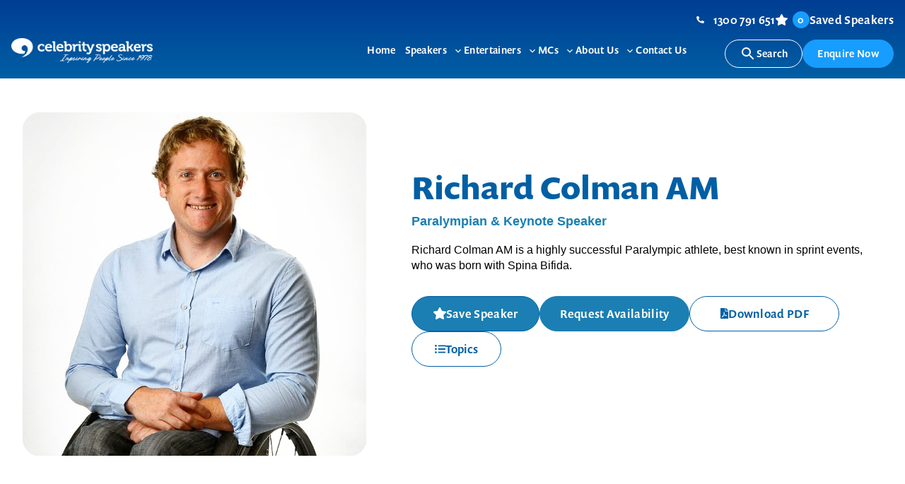

--- FILE ---
content_type: text/html; charset=UTF-8
request_url: https://www.celebrityspeakers.com.au/speakers/richard-colman-am/
body_size: 16295
content:
<!doctype html>
<html lang="en-US" prefix="og: https://ogp.me/ns#">
<head>
<!-- Google Tag Manager -->
<script data-gtm="true">window.dataLayer = window.dataLayer || []; (function(w,d,s,l,i){w[l]=w[l]||[];w[l].push({'gtm.start': new Date().getTime(),event:'gtm.js'});var f=d.getElementsByTagName(s)[0], j=d.createElement(s),dl=l!='dataLayer'?'&l='+l:'';j.async=true;j.src= 'https://www.googletagmanager.com/gtm.js?id='+i+dl;f.parentNode.insertBefore(j,f); })(window,document,'script','dataLayer','GTM-KKT39QT');</script><!-- End Google Tag Manager -->
		<meta charset="UTF-8">
<meta name="viewport" content="width=device-width, initial-scale=1">
<link rel="profile" href="https://gmpg.org/xfn/11">
<link rel="stylesheet" href="https://use.typekit.net/soh4sju.css">
<meta name="description" content="Richard Colman AM is a highly successful Paralympic athlete, best known in sprint events, who was born with Spina Bifida."/>
<meta name="robots" content="follow, index, max-snippet:-1, max-video-preview:-1, max-image-preview:large"/>
<link rel="canonical" href="https://www.celebrityspeakers.com.au/speakers/richard-colman-am/?speaker=Richard+Colman+AM" />
<meta property="og:locale" content="en_US" />
<meta property="og:type" content="article" />
<meta property="og:title" content="Richard Colman AM - Celebrity Speakers" />
<meta property="og:description" content="Richard Colman AM is a highly successful Paralympic athlete, best known in sprint events, who was born with Spina Bifida." />
<meta property="og:url" content="https://www.celebrityspeakers.com.au/speakers/richard-colman-am/?speaker=Richard+Colman+AM" />
<meta property="og:site_name" content="Celebrity Speakers" />
<meta property="og:updated_time" content="2025-11-04T14:30:39+11:00" />
<meta property="og:image" content="https://www.celebrityspeakers.com.au/content/uploads/COLMAN-Richard-PIC-WEB.jpg" />
<meta property="og:image:secure_url" content="https://www.celebrityspeakers.com.au/content/uploads/COLMAN-Richard-PIC-WEB.jpg" />
<meta property="og:image:width" content="667" />
<meta property="og:image:height" content="667" />
<meta property="og:image:alt" content="Richard Colman AM" />
<meta property="og:image:type" content="image/jpeg" />
<meta name="twitter:card" content="summary_large_image" />
<meta name="twitter:title" content="Richard Colman AM - Celebrity Speakers" />
<meta name="twitter:description" content="Richard Colman AM is a highly successful Paralympic athlete, best known in sprint events, who was born with Spina Bifida." />
<meta name="twitter:image" content="https://www.celebrityspeakers.com.au/content/uploads/COLMAN-Richard-PIC-WEB.jpg" />
<style id='wp-img-auto-sizes-contain-inline-css'>
img:is([sizes=auto i],[sizes^="auto," i]){contain-intrinsic-size:3000px 1500px}
/*# sourceURL=wp-img-auto-sizes-contain-inline-css */
</style>
<link rel='stylesheet' id='nucleo-block-library-css' href='https://www.celebrityspeakers.com.au/content/themes/nucleo-celebspeakers/dist/css/nucleo-block-library.min.css?ver=1.0.0' media='all' />
<link rel='stylesheet' id='nucleo-style-css' href='https://www.celebrityspeakers.com.au/content/themes/nucleo-celebspeakers/dist/css/style.min.css?ver=1.0.0' media='all' />
<script src="https://www.celebrityspeakers.com.au/wp/wp-includes/js/jquery/jquery.min.js?ver=3.7.1" id="jquery-core-js"></script>
<!-- Stream WordPress user activity plugin v4.1.1 -->
<link rel="icon" href="https://www.celebrityspeakers.com.au/content/uploads/favicon.png" sizes="32x32" />
<link rel="icon" href="https://www.celebrityspeakers.com.au/content/uploads/favicon.png" sizes="192x192" />
<link rel="apple-touch-icon" href="https://www.celebrityspeakers.com.au/content/uploads/favicon.png" />
<meta name="msapplication-TileImage" content="https://www.celebrityspeakers.com.au/content/uploads/favicon.png" />
<title>Richard Colman AM - Celebrity Speakers</title>
<style id='global-styles-inline-css'>
:root{--wp--preset--aspect-ratio--square: 1;--wp--preset--aspect-ratio--4-3: 4/3;--wp--preset--aspect-ratio--3-4: 3/4;--wp--preset--aspect-ratio--3-2: 3/2;--wp--preset--aspect-ratio--2-3: 2/3;--wp--preset--aspect-ratio--16-9: 16/9;--wp--preset--aspect-ratio--9-16: 9/16;--wp--preset--color--black: #000;--wp--preset--color--cyan-bluish-gray: #abb8c3;--wp--preset--color--white: #FFF;--wp--preset--color--pale-pink: #f78da7;--wp--preset--color--vivid-red: #cf2e2e;--wp--preset--color--luminous-vivid-orange: #ff6900;--wp--preset--color--luminous-vivid-amber: #fcb900;--wp--preset--color--light-green-cyan: #7bdcb5;--wp--preset--color--vivid-green-cyan: #00d084;--wp--preset--color--pale-cyan-blue: #8ed1fc;--wp--preset--color--vivid-cyan-blue: #0693e3;--wp--preset--color--vivid-purple: #9b51e0;--wp--preset--color--brand: #1b7fb3;--wp--preset--color--blue: #005FA4;--wp--preset--color--lightblue: #179DFF;--wp--preset--color--lightgrey: #F4F5F7;--wp--preset--color--grey: #808080;--wp--preset--color--darkgrey: #080808;--wp--preset--gradient--vivid-cyan-blue-to-vivid-purple: linear-gradient(135deg,rgb(6,147,227) 0%,rgb(155,81,224) 100%);--wp--preset--gradient--light-green-cyan-to-vivid-green-cyan: linear-gradient(135deg,rgb(122,220,180) 0%,rgb(0,208,130) 100%);--wp--preset--gradient--luminous-vivid-amber-to-luminous-vivid-orange: linear-gradient(135deg,rgb(252,185,0) 0%,rgb(255,105,0) 100%);--wp--preset--gradient--luminous-vivid-orange-to-vivid-red: linear-gradient(135deg,rgb(255,105,0) 0%,rgb(207,46,46) 100%);--wp--preset--gradient--very-light-gray-to-cyan-bluish-gray: linear-gradient(135deg,rgb(238,238,238) 0%,rgb(169,184,195) 100%);--wp--preset--gradient--cool-to-warm-spectrum: linear-gradient(135deg,rgb(74,234,220) 0%,rgb(151,120,209) 20%,rgb(207,42,186) 40%,rgb(238,44,130) 60%,rgb(251,105,98) 80%,rgb(254,248,76) 100%);--wp--preset--gradient--blush-light-purple: linear-gradient(135deg,rgb(255,206,236) 0%,rgb(152,150,240) 100%);--wp--preset--gradient--blush-bordeaux: linear-gradient(135deg,rgb(254,205,165) 0%,rgb(254,45,45) 50%,rgb(107,0,62) 100%);--wp--preset--gradient--luminous-dusk: linear-gradient(135deg,rgb(255,203,112) 0%,rgb(199,81,192) 50%,rgb(65,88,208) 100%);--wp--preset--gradient--pale-ocean: linear-gradient(135deg,rgb(255,245,203) 0%,rgb(182,227,212) 50%,rgb(51,167,181) 100%);--wp--preset--gradient--electric-grass: linear-gradient(135deg,rgb(202,248,128) 0%,rgb(113,206,126) 100%);--wp--preset--gradient--midnight: linear-gradient(135deg,rgb(2,3,129) 0%,rgb(40,116,252) 100%);--wp--preset--font-size--small: 0.875rem;--wp--preset--font-size--medium: 20px;--wp--preset--font-size--large: 1.375rem;--wp--preset--font-size--x-large: 1.75rem;--wp--preset--font-size--normal: 1rem;--wp--preset--spacing--20: 0.44rem;--wp--preset--spacing--30: 0.67rem;--wp--preset--spacing--40: 1rem;--wp--preset--spacing--50: 1.5rem;--wp--preset--spacing--60: 2.25rem;--wp--preset--spacing--70: 3.38rem;--wp--preset--spacing--80: 5.06rem;--wp--preset--shadow--natural: 6px 6px 9px rgba(0, 0, 0, 0.2);--wp--preset--shadow--deep: 12px 12px 50px rgba(0, 0, 0, 0.4);--wp--preset--shadow--sharp: 6px 6px 0px rgba(0, 0, 0, 0.2);--wp--preset--shadow--outlined: 6px 6px 0px -3px rgb(255, 255, 255), 6px 6px rgb(0, 0, 0);--wp--preset--shadow--crisp: 6px 6px 0px rgb(0, 0, 0);}:root { --wp--style--global--content-size: 840px;--wp--style--global--wide-size: 1400px; }:where(body) { margin: 0; }.wp-site-blocks > .alignleft { float: left; margin-right: 2em; }.wp-site-blocks > .alignright { float: right; margin-left: 2em; }.wp-site-blocks > .aligncenter { justify-content: center; margin-left: auto; margin-right: auto; }:where(.wp-site-blocks) > * { margin-block-start: 24px; margin-block-end: 0; }:where(.wp-site-blocks) > :first-child { margin-block-start: 0; }:where(.wp-site-blocks) > :last-child { margin-block-end: 0; }:root { --wp--style--block-gap: 24px; }:root :where(.is-layout-flow) > :first-child{margin-block-start: 0;}:root :where(.is-layout-flow) > :last-child{margin-block-end: 0;}:root :where(.is-layout-flow) > *{margin-block-start: 24px;margin-block-end: 0;}:root :where(.is-layout-constrained) > :first-child{margin-block-start: 0;}:root :where(.is-layout-constrained) > :last-child{margin-block-end: 0;}:root :where(.is-layout-constrained) > *{margin-block-start: 24px;margin-block-end: 0;}:root :where(.is-layout-flex){gap: 24px;}:root :where(.is-layout-grid){gap: 24px;}.is-layout-flow > .alignleft{float: left;margin-inline-start: 0;margin-inline-end: 2em;}.is-layout-flow > .alignright{float: right;margin-inline-start: 2em;margin-inline-end: 0;}.is-layout-flow > .aligncenter{margin-left: auto !important;margin-right: auto !important;}.is-layout-constrained > .alignleft{float: left;margin-inline-start: 0;margin-inline-end: 2em;}.is-layout-constrained > .alignright{float: right;margin-inline-start: 2em;margin-inline-end: 0;}.is-layout-constrained > .aligncenter{margin-left: auto !important;margin-right: auto !important;}.is-layout-constrained > :where(:not(.alignleft):not(.alignright):not(.alignfull)){max-width: var(--wp--style--global--content-size);margin-left: auto !important;margin-right: auto !important;}.is-layout-constrained > .alignwide{max-width: var(--wp--style--global--wide-size);}body .is-layout-flex{display: flex;}.is-layout-flex{flex-wrap: wrap;align-items: center;}.is-layout-flex > :is(*, div){margin: 0;}body .is-layout-grid{display: grid;}.is-layout-grid > :is(*, div){margin: 0;}body{padding-top: 0px;padding-right: 0px;padding-bottom: 0px;padding-left: 0px;}a:where(:not(.wp-element-button)){text-decoration: underline;}:root :where(.wp-element-button, .wp-block-button__link){background-color: #32373c;border-width: 0;color: #fff;font-family: inherit;font-size: inherit;font-style: inherit;font-weight: inherit;letter-spacing: inherit;line-height: inherit;padding-top: calc(0.667em + 2px);padding-right: calc(1.333em + 2px);padding-bottom: calc(0.667em + 2px);padding-left: calc(1.333em + 2px);text-decoration: none;text-transform: inherit;}.has-black-color{color: var(--wp--preset--color--black) !important;}.has-cyan-bluish-gray-color{color: var(--wp--preset--color--cyan-bluish-gray) !important;}.has-white-color{color: var(--wp--preset--color--white) !important;}.has-pale-pink-color{color: var(--wp--preset--color--pale-pink) !important;}.has-vivid-red-color{color: var(--wp--preset--color--vivid-red) !important;}.has-luminous-vivid-orange-color{color: var(--wp--preset--color--luminous-vivid-orange) !important;}.has-luminous-vivid-amber-color{color: var(--wp--preset--color--luminous-vivid-amber) !important;}.has-light-green-cyan-color{color: var(--wp--preset--color--light-green-cyan) !important;}.has-vivid-green-cyan-color{color: var(--wp--preset--color--vivid-green-cyan) !important;}.has-pale-cyan-blue-color{color: var(--wp--preset--color--pale-cyan-blue) !important;}.has-vivid-cyan-blue-color{color: var(--wp--preset--color--vivid-cyan-blue) !important;}.has-vivid-purple-color{color: var(--wp--preset--color--vivid-purple) !important;}.has-brand-color{color: var(--wp--preset--color--brand) !important;}.has-blue-color{color: var(--wp--preset--color--blue) !important;}.has-lightblue-color{color: var(--wp--preset--color--lightblue) !important;}.has-lightgrey-color{color: var(--wp--preset--color--lightgrey) !important;}.has-grey-color{color: var(--wp--preset--color--grey) !important;}.has-darkgrey-color{color: var(--wp--preset--color--darkgrey) !important;}.has-black-background-color{background-color: var(--wp--preset--color--black) !important;}.has-cyan-bluish-gray-background-color{background-color: var(--wp--preset--color--cyan-bluish-gray) !important;}.has-white-background-color{background-color: var(--wp--preset--color--white) !important;}.has-pale-pink-background-color{background-color: var(--wp--preset--color--pale-pink) !important;}.has-vivid-red-background-color{background-color: var(--wp--preset--color--vivid-red) !important;}.has-luminous-vivid-orange-background-color{background-color: var(--wp--preset--color--luminous-vivid-orange) !important;}.has-luminous-vivid-amber-background-color{background-color: var(--wp--preset--color--luminous-vivid-amber) !important;}.has-light-green-cyan-background-color{background-color: var(--wp--preset--color--light-green-cyan) !important;}.has-vivid-green-cyan-background-color{background-color: var(--wp--preset--color--vivid-green-cyan) !important;}.has-pale-cyan-blue-background-color{background-color: var(--wp--preset--color--pale-cyan-blue) !important;}.has-vivid-cyan-blue-background-color{background-color: var(--wp--preset--color--vivid-cyan-blue) !important;}.has-vivid-purple-background-color{background-color: var(--wp--preset--color--vivid-purple) !important;}.has-brand-background-color{background-color: var(--wp--preset--color--brand) !important;}.has-blue-background-color{background-color: var(--wp--preset--color--blue) !important;}.has-lightblue-background-color{background-color: var(--wp--preset--color--lightblue) !important;}.has-lightgrey-background-color{background-color: var(--wp--preset--color--lightgrey) !important;}.has-grey-background-color{background-color: var(--wp--preset--color--grey) !important;}.has-darkgrey-background-color{background-color: var(--wp--preset--color--darkgrey) !important;}.has-black-border-color{border-color: var(--wp--preset--color--black) !important;}.has-cyan-bluish-gray-border-color{border-color: var(--wp--preset--color--cyan-bluish-gray) !important;}.has-white-border-color{border-color: var(--wp--preset--color--white) !important;}.has-pale-pink-border-color{border-color: var(--wp--preset--color--pale-pink) !important;}.has-vivid-red-border-color{border-color: var(--wp--preset--color--vivid-red) !important;}.has-luminous-vivid-orange-border-color{border-color: var(--wp--preset--color--luminous-vivid-orange) !important;}.has-luminous-vivid-amber-border-color{border-color: var(--wp--preset--color--luminous-vivid-amber) !important;}.has-light-green-cyan-border-color{border-color: var(--wp--preset--color--light-green-cyan) !important;}.has-vivid-green-cyan-border-color{border-color: var(--wp--preset--color--vivid-green-cyan) !important;}.has-pale-cyan-blue-border-color{border-color: var(--wp--preset--color--pale-cyan-blue) !important;}.has-vivid-cyan-blue-border-color{border-color: var(--wp--preset--color--vivid-cyan-blue) !important;}.has-vivid-purple-border-color{border-color: var(--wp--preset--color--vivid-purple) !important;}.has-brand-border-color{border-color: var(--wp--preset--color--brand) !important;}.has-blue-border-color{border-color: var(--wp--preset--color--blue) !important;}.has-lightblue-border-color{border-color: var(--wp--preset--color--lightblue) !important;}.has-lightgrey-border-color{border-color: var(--wp--preset--color--lightgrey) !important;}.has-grey-border-color{border-color: var(--wp--preset--color--grey) !important;}.has-darkgrey-border-color{border-color: var(--wp--preset--color--darkgrey) !important;}.has-vivid-cyan-blue-to-vivid-purple-gradient-background{background: var(--wp--preset--gradient--vivid-cyan-blue-to-vivid-purple) !important;}.has-light-green-cyan-to-vivid-green-cyan-gradient-background{background: var(--wp--preset--gradient--light-green-cyan-to-vivid-green-cyan) !important;}.has-luminous-vivid-amber-to-luminous-vivid-orange-gradient-background{background: var(--wp--preset--gradient--luminous-vivid-amber-to-luminous-vivid-orange) !important;}.has-luminous-vivid-orange-to-vivid-red-gradient-background{background: var(--wp--preset--gradient--luminous-vivid-orange-to-vivid-red) !important;}.has-very-light-gray-to-cyan-bluish-gray-gradient-background{background: var(--wp--preset--gradient--very-light-gray-to-cyan-bluish-gray) !important;}.has-cool-to-warm-spectrum-gradient-background{background: var(--wp--preset--gradient--cool-to-warm-spectrum) !important;}.has-blush-light-purple-gradient-background{background: var(--wp--preset--gradient--blush-light-purple) !important;}.has-blush-bordeaux-gradient-background{background: var(--wp--preset--gradient--blush-bordeaux) !important;}.has-luminous-dusk-gradient-background{background: var(--wp--preset--gradient--luminous-dusk) !important;}.has-pale-ocean-gradient-background{background: var(--wp--preset--gradient--pale-ocean) !important;}.has-electric-grass-gradient-background{background: var(--wp--preset--gradient--electric-grass) !important;}.has-midnight-gradient-background{background: var(--wp--preset--gradient--midnight) !important;}.has-small-font-size{font-size: var(--wp--preset--font-size--small) !important;}.has-medium-font-size{font-size: var(--wp--preset--font-size--medium) !important;}.has-large-font-size{font-size: var(--wp--preset--font-size--large) !important;}.has-x-large-font-size{font-size: var(--wp--preset--font-size--x-large) !important;}.has-normal-font-size{font-size: var(--wp--preset--font-size--normal) !important;}
/*# sourceURL=global-styles-inline-css */
</style>
<link rel='stylesheet' id='forminator-icons-css' href='https://www.celebrityspeakers.com.au/content/plugins/forminator/assets/forminator-ui/css/forminator-icons.min.css?ver=1.49.2' media='all' />
<link rel='stylesheet' id='forminator-utilities-css' href='https://www.celebrityspeakers.com.au/content/plugins/forminator/assets/forminator-ui/css/src/forminator-utilities.min.css?ver=1.49.2' media='all' />
<link rel='stylesheet' id='intlTelInput-forminator-css-css' href='https://www.celebrityspeakers.com.au/content/plugins/forminator/assets/css/intlTelInput.min.css?ver=4.0.3' media='all' />
<link rel='stylesheet' id='forminator-jquery-ui-styles-css' href='https://code.jquery.com/ui/1.13.2/themes/base/jquery-ui.min.css?ver=1' media='all' />
<link rel='stylesheet' id='buttons-css' href='https://www.celebrityspeakers.com.au/wp/wp-includes/css/buttons.min.css?ver=6.9' media='all' />
</head>
<body class="frontend single-speaker-page">
<!-- Google Tag Manager (noscript) -->
<noscript><iframe src="https://www.googletagmanager.com/ns.html?id=GTM-KKT39QT" height="0" width="0" style="display:none;visibility:hidden"></iframe></noscript>
<!-- End Google Tag Manager (noscript) -->
			<a class="skip-link screen-reader-text" href="#content">Skip to content</a>
<div class="nav__overlay"></div>
<div class="page-wrap">
	<header class="header has-gradient-background no-print">
		<div class="header__container">
			<div class="header__logo">
				<a href="https://www.celebrityspeakers.com.au/" class="custom-logo-link" rel="home"><img width="2000" height="359" src="https://www.celebrityspeakers.com.au/content/uploads/cs0066_celebrity-speakers_logo_landscape_rev.png" class="custom-logo" alt="Celebrity Speakers" decoding="async" fetchpriority="high" srcset="https://www.celebrityspeakers.com.au/content/uploads/cs0066_celebrity-speakers_logo_landscape_rev.png 2000w, https://www.celebrityspeakers.com.au/content/uploads/cs0066_celebrity-speakers_logo_landscape_rev-480x86.png 480w, https://www.celebrityspeakers.com.au/content/uploads/cs0066_celebrity-speakers_logo_landscape_rev-1024x184.png 1024w, https://www.celebrityspeakers.com.au/content/uploads/cs0066_celebrity-speakers_logo_landscape_rev-768x138.png 768w" sizes="(max-width: 2000px) 100vw, 2000px" /></a>					<a href="https://www.celebrityspeakers.com.au/" class="logo-link">
						<img width="2000" height="359" src="https://www.celebrityspeakers.com.au/content/uploads/cs0066_celebrity-speakers_logo_landscape_rev.png" class="fixed-logo" alt="" decoding="async" srcset="https://www.celebrityspeakers.com.au/content/uploads/cs0066_celebrity-speakers_logo_landscape_rev.png 2000w, https://www.celebrityspeakers.com.au/content/uploads/cs0066_celebrity-speakers_logo_landscape_rev-480x86.png 480w, https://www.celebrityspeakers.com.au/content/uploads/cs0066_celebrity-speakers_logo_landscape_rev-1024x184.png 1024w, https://www.celebrityspeakers.com.au/content/uploads/cs0066_celebrity-speakers_logo_landscape_rev-768x138.png 768w" sizes="(max-width: 2000px) 100vw, 2000px" />					</a>
							</div>
			<button class="nav__toggle" aria-expanded="false"><span class="nav__toggle__icon"></span><span class="screen-reader-text">Menu</span></button>
			<nav class="nav__container">
				<div class="nav__menu menu-group">
					<div class="menu-item"><a href="https://www.celebrityspeakers.com.au/"><span>Home</span></a></div>
<div class="menu-item menu-item-has-children"><a href="https://www.celebrityspeakers.com.au/speaker-categories/speakers/"><span>Speakers</span></a><button class="nav__btn nav__btn__open" aria-expanded="false" aria-label="Toggle Speakers sub-menu"><span class="nav__btn__icon"><svg class="svg-icon" xmlns="http://www.w3.org/2000/svg" width="24" height="24" viewBox="0 0 24 24"><path d="M10 6 8.59 7.41 13.17 12l-4.58 4.59L10 18l6-6z"/></svg></span><span class="screen-reader-text">Toggle sub-menu</span></button>
<div  class="menu-group nav__submenu"  aria-label='Speakers sub-menu'><div><button class="nav__btn nav__btn__close"><span class="nav__btn__icon"><svg class="svg-icon" xmlns="http://www.w3.org/2000/svg" width="24" height="24" viewBox="0 0 24 24"><path d="M15.41 7.41 14 6l-6 6 6 6 1.41-1.41L10.83 12z"/></svg></span><span>Back</span></button></div>
	<div class="menu-item"><a href="https://www.celebrityspeakers.com.au/speaker-categories/business/"><span>Business</span></a></div>
	<div class="menu-item"><a href="https://www.celebrityspeakers.com.au/speaker-categories/celebrity-speakers/"><span>Celebrity</span></a></div>
	<div class="menu-item"><a href="https://www.celebrityspeakers.com.au/speaker-categories/futurist/"><span>Futurist</span></a></div>
	<div class="menu-item"><a href="https://www.celebrityspeakers.com.au/speaker-categories/indigenous/"><span>Indigenous</span></a></div>
	<div class="menu-item"><a href="https://www.celebrityspeakers.com.au/speaker-categories/inspirational/"><span>Inspirational</span></a></div>
	<div class="menu-item"><a href="https://www.celebrityspeakers.com.au/speaker-categories/leadership/"><span>Leadership</span></a></div>
	<div class="menu-item"><a href="https://www.celebrityspeakers.com.au/speaker-categories/health-wellbeing/"><span>Health &amp; Wellbeing</span></a></div>
	<div class="menu-item"><a href="https://www.celebrityspeakers.com.au/speaker-categories/motivational/"><span>Motivational</span></a></div>
	<div class="menu-item"><a href="https://www.celebrityspeakers.com.au/speaker-categories/sports/"><span>Sports</span></a></div>
	<div class="menu-item"><a href="https://www.celebrityspeakers.com.au/speaker-categories/speakers/?thepage=1"><span>View All Topics</span></a></div>
</div>
</div>
<div class="menu-item menu-item-has-children"><a href="https://www.celebrityspeakers.com.au/speaker-categories/entertainers/"><span>Entertainers</span></a><button class="nav__btn nav__btn__open" aria-expanded="false" aria-label="Toggle Entertainers sub-menu"><span class="nav__btn__icon"><svg class="svg-icon" xmlns="http://www.w3.org/2000/svg" width="24" height="24" viewBox="0 0 24 24"><path d="M10 6 8.59 7.41 13.17 12l-4.58 4.59L10 18l6-6z"/></svg></span><span class="screen-reader-text">Toggle sub-menu</span></button>
<div  class="menu-group nav__submenu"  aria-label='Entertainers sub-menu'><div><button class="nav__btn nav__btn__close"><span class="nav__btn__icon"><svg class="svg-icon" xmlns="http://www.w3.org/2000/svg" width="24" height="24" viewBox="0 0 24 24"><path d="M15.41 7.41 14 6l-6 6 6 6 1.41-1.41L10.83 12z"/></svg></span><span>Back</span></button></div>
	<div class="menu-item"><a href="https://www.celebrityspeakers.com.au/speaker-categories/after-dinner-speakers-speakers/"><span>After Dinner Speakers</span></a></div>
	<div class="menu-item"><a href="https://www.celebrityspeakers.com.au/speaker-categories/comedians/"><span>Comedians</span></a></div>
	<div class="menu-item"><a href="https://www.celebrityspeakers.com.au/speaker-categories/corporate-bands/"><span>Corporate Bands</span></a></div>
	<div class="menu-item"><a href="https://www.celebrityspeakers.com.au/speaker-categories/hypnotists/"><span>Hypnotists</span></a></div>
	<div class="menu-item"><a href="https://www.celebrityspeakers.com.au/speaker-categories/impersonators/"><span>Impersonators</span></a></div>
	<div class="menu-item"><a href="https://www.celebrityspeakers.com.au/speaker-categories/magicians/"><span>Magicians</span></a></div>
	<div class="menu-item"><a href="https://www.celebrityspeakers.com.au/speaker-categories/singers/"><span>Singers</span></a></div>
</div>
</div>
<div class="menu-item menu-item-has-children"><a href="https://www.celebrityspeakers.com.au/speaker-categories/mcs/"><span>MCs</span></a><button class="nav__btn nav__btn__open" aria-expanded="false" aria-label="Toggle MCs sub-menu"><span class="nav__btn__icon"><svg class="svg-icon" xmlns="http://www.w3.org/2000/svg" width="24" height="24" viewBox="0 0 24 24"><path d="M10 6 8.59 7.41 13.17 12l-4.58 4.59L10 18l6-6z"/></svg></span><span class="screen-reader-text">Toggle sub-menu</span></button>
<div  class="menu-group nav__submenu"  aria-label='MCs sub-menu'><div><button class="nav__btn nav__btn__close"><span class="nav__btn__icon"><svg class="svg-icon" xmlns="http://www.w3.org/2000/svg" width="24" height="24" viewBox="0 0 24 24"><path d="M15.41 7.41 14 6l-6 6 6 6 1.41-1.41L10.83 12z"/></svg></span><span>Back</span></button></div>
	<div class="menu-item"><a href="https://www.celebrityspeakers.com.au/speaker-categories/facilitators/"><span>Facilitators</span></a></div>
	<div class="menu-item"><a href="https://www.celebrityspeakers.com.au/speaker-categories/master-of-ceremonies-mcs/"><span>Master of Ceremonies (MC&#8217;s)</span></a></div>
</div>
</div>
<div class="menu-item menu-item-has-children"><a href="https://www.celebrityspeakers.com.au/about-us/"><span>About Us</span></a><button class="nav__btn nav__btn__open" aria-expanded="false" aria-label="Toggle About Us sub-menu"><span class="nav__btn__icon"><svg class="svg-icon" xmlns="http://www.w3.org/2000/svg" width="24" height="24" viewBox="0 0 24 24"><path d="M10 6 8.59 7.41 13.17 12l-4.58 4.59L10 18l6-6z"/></svg></span><span class="screen-reader-text">Toggle sub-menu</span></button>
<div  class="menu-group nav__submenu"  aria-label='About Us sub-menu'><div><button class="nav__btn nav__btn__close"><span class="nav__btn__icon"><svg class="svg-icon" xmlns="http://www.w3.org/2000/svg" width="24" height="24" viewBox="0 0 24 24"><path d="M15.41 7.41 14 6l-6 6 6 6 1.41-1.41L10.83 12z"/></svg></span><span>Back</span></button></div>
	<div class="menu-item"><a href="https://www.celebrityspeakers.com.au/blog/"><span>Blog</span></a></div>
	<div class="menu-item"><a href="/about-us/#FAQs"><span>FAQ’s</span></a></div>
</div>
</div>
<div class="menu-item"><a href="https://www.celebrityspeakers.com.au/contact-us/"><span>Contact Us</span></a></div>
					<div class="wp-block-buttons is-layout-flex wp-block-buttons-is-layout-flex">
						<div class="wp-block-button is-style-secondary">
							<a class="wp-block-button__link wp-element-button" href="https://www.celebrityspeakers.com.au/advanced-search/"><svg class="svg-icon" xmlns="http://www.w3.org/2000/svg" width="24" height="24" viewBox="0 0 24 24"><path d="M15.5 14h-.79l-.28-.27A6.471 6.471 0 0 0 16 9.5 6.5 6.5 0 1 0 9.5 16c1.61 0 3.09-.59 4.23-1.57l.27.28v.79l5 4.99L20.49 19l-4.99-5zm-6 0C7.01 14 5 11.99 5 9.5S7.01 5 9.5 5 14 7.01 14 9.5 11.99 14 9.5 14z"/></svg> Search</a>
						</div>
						<div class="wp-block-button">
							<a class="enquire-btn wp-block-button__link wp-element-button" href="https://www.celebrityspeakers.com.au/contact-us/#cta">Enquire Now</a>
						</div>
					</div>
				</div>
			</nav>
			<div class="buttons-container">
				<div class="top_links">
											<a href="tel:1300791651" class="phone">
							1300 791 651						</a>
										<a class="saved-speakers" href="https://www.celebrityspeakers.com.au/saved-speakers/"><span class="tooltip-number"></span>Saved Speakers</a>
				</div>
				<div class="wp-block-buttons mt-0 is-layout-flex wp-block-buttons-is-layout-flex">
					<div class="wp-block-button is-style-secondary">
						<a class="wp-block-button__link wp-element-button" href="https://www.celebrityspeakers.com.au/advanced-search/"><svg class="svg-icon" xmlns="http://www.w3.org/2000/svg" width="24" height="24" viewBox="0 0 24 24"><path d="M15.5 14h-.79l-.28-.27A6.471 6.471 0 0 0 16 9.5 6.5 6.5 0 1 0 9.5 16c1.61 0 3.09-.59 4.23-1.57l.27.28v.79l5 4.99L20.49 19l-4.99-5zm-6 0C7.01 14 5 11.99 5 9.5S7.01 5 9.5 5 14 7.01 14 9.5 11.99 14 9.5 14z"/></svg> Search</a>
					</div>
					<div class="wp-block-button">
						<a id="enquire-btn" class="enquire-btn wp-block-button__link wp-element-button" href="/enquire">Enquire Now</a>
					</div>
					<a class="saved-speakers" href="https://www.celebrityspeakers.com.au/saved-speakers/"><span class="tooltip-number"></span><span class="tooltip-text">Saved Speakers</span>Saved Speakers</a>
				</div>
			</div>
		</div>
	</header>


    <main id="content" class="single-speaker"> <!-- Remove Print Style Class -->
        <div class="hero-banner-speaker wp-block-cover alignfull mt-0 pt-0 pb-sm mb-0 no-animate no-print">
            <span aria-hidden="true" class="wp-block-cover__background has-white-background-color has-background-dim-100 has-background-dim"></span>
            <div class="wp-block-cover__inner-container is-layout-constrained wp-block-cover-is-layout-constrained">
                <div class="wp-block-media-text alignwide is-stacked-on-mobile is-style-extend-image-to-edge has-white-background-color has-background">
                    <!--<figure class="wp-block-media-text__media ">-->
                    <!-- CHANGE ALL IMAGE 14/04/2025 -->
                    <div class="wp-block-wp-block-media pt-sm">
                        <figure class="wp-block-media-text__media_inner small-image">
                            <img width="667" height="667" src="https://www.celebrityspeakers.com.au/content/uploads/COLMAN-Richard-PIC-WEB.jpg" class="wp-block-cover__image-background wp-post-image wp-post-image" alt="" decoding="async" srcset="https://www.celebrityspeakers.com.au/content/uploads/COLMAN-Richard-PIC-WEB.jpg 667w, https://www.celebrityspeakers.com.au/content/uploads/COLMAN-Richard-PIC-WEB-480x480.jpg 480w, https://www.celebrityspeakers.com.au/content/uploads/COLMAN-Richard-PIC-WEB-200x200.jpg 200w" sizes="(max-width: 667px) 100vw, 667px" />                        </figure>
                    </div>
                    <div class="wp-block-media-text__content pt-sm pb-sm">
                        <h1 class="h2 has-blue-color">Richard Colman AM</h1>                                                    <p class="job-title has-brand-color"><strong>Paralympian & Keynote Speaker</strong></p>
                                                                            <p class="h4 has-medium-font-weight speaker_short_info">Richard Colman AM is a highly successful Paralympic athlete, best known in sprint events, who was born with Spina Bifida.</p>
                                                <div class="wp-block-buttons is-layout-flex wp-block-buttons-is-layout-flex mt-1">
                            <div class="wp-block-button has-brand-color">
                                <a id="12498"
                                   class="wp-block-button__link wp-element-button save-speaker"
                                   data-name="Richard Colman AM"
                                   data-title="Paralympian & Keynote Speaker"
                                   data-link="https://www.celebrityspeakers.com.au/speakers/richard-colman-am/?speaker=Richard+Colman+AM"
                                   data-image-src="https://www.celebrityspeakers.com.au/content/uploads/COLMAN-Richard-PIC-WEB.jpg"> <!-- Featured image URL -->
                                    Save Speaker</a>
                            </div>
                            <div class="wp-block-button has-brand-color">
                                <a class="wp-block-button__link wp-element-button" href="#cta">Request Availability</a>
                            </div>
                            <div class="wp-block-button is-style-secondary">
                                <a id="download-pdf" class="wp-block-button__link wp-element-button" href="#">
                                    <svg xmlns="http://www.w3.org/2000/svg" width="11.25" height="15" viewBox="0 0 11.25 15">
                                        <path data-name="Icon awesome-file-pdf" d="M5.329,7.5a2.827,2.827,0,0,1-.059-1.374C5.517,6.129,5.493,7.21,5.329,7.5Zm-.05,1.383a13.518,13.518,0,0,1-.832,1.837,10.788,10.788,0,0,1,1.843-.642A3.8,3.8,0,0,1,5.279,8.886ZM2.522,12.542c0,.023.387-.158,1.022-1.178A4.049,4.049,0,0,0,2.522,12.542ZM7.266,4.688H11.25V14.3a.7.7,0,0,1-.7.7H.7a.7.7,0,0,1-.7-.7V.7A.7.7,0,0,1,.7,0H6.563V3.984A.705.705,0,0,0,7.266,4.688ZM7.031,9.721A2.94,2.94,0,0,1,5.78,8.145a4.211,4.211,0,0,0,.182-1.881.734.734,0,0,0-1.4-.2A4.871,4.871,0,0,0,4.8,8.32a27.511,27.511,0,0,1-1.2,2.514s0,0-.006,0c-.794.407-2.156,1.3-1.6,1.992a.91.91,0,0,0,.63.293c.524,0,1.046-.527,1.79-1.811a16.7,16.7,0,0,1,2.314-.68A4.44,4.44,0,0,0,8.61,11.2a.758.758,0,0,0,.577-1.271c-.407-.4-1.591-.284-2.156-.211Zm4.014-6.645L8.174.205A.7.7,0,0,0,7.676,0H7.5V3.75h3.75V3.571A.7.7,0,0,0,11.045,3.076ZM8.874,10.556c.12-.079-.073-.349-1.254-.264C8.707,10.755,8.874,10.556,8.874,10.556Z" fill="#fff"/>
                                    </svg> Download PDF</a>
                            </div>
                                                            <a class="btn-style" href="#topics">
                                    <svg xmlns="http://www.w3.org/2000/svg" width="14.959" height="12.154" viewBox="0 0 14.959 12.154">
                                        <path id="Icon_awesome-list-ul" data-name="Icon awesome-list-ul" d="M1.4,3.375a1.4,1.4,0,1,0,1.4,1.4,1.4,1.4,0,0,0-1.4-1.4Zm0,4.675a1.4,1.4,0,1,0,1.4,1.4,1.4,1.4,0,0,0-1.4-1.4Zm0,4.675a1.4,1.4,0,1,0,1.4,1.4,1.4,1.4,0,0,0-1.4-1.4Zm13.089.467H5.142a.467.467,0,0,0-.467.467v.935a.467.467,0,0,0,.467.467h9.349a.467.467,0,0,0,.467-.467v-.935A.467.467,0,0,0,14.492,13.192Zm0-9.349H5.142a.467.467,0,0,0-.467.467v.935a.467.467,0,0,0,.467.467h9.349a.467.467,0,0,0,.467-.467V4.31A.467.467,0,0,0,14.492,3.842Zm0,4.675H5.142a.467.467,0,0,0-.467.467V9.92a.467.467,0,0,0,.467.467h9.349a.467.467,0,0,0,.467-.467V8.985A.467.467,0,0,0,14.492,8.517Z" transform="translate(0 -3.375)" fill="#fff"/>
                                    </svg>Topics
                                </a>
                                                                                    <!--
                            <a class="btn-style" href="#about">
                                <svg xmlns="http://www.w3.org/2000/svg" width="14.102" height="14.102" viewBox="0 0 14.102 14.102">
                                    <path id="Icon_awesome-user-alt" data-name="Icon awesome-user-alt" d="M7.051,7.932A3.966,3.966,0,1,0,3.085,3.966,3.967,3.967,0,0,0,7.051,7.932Zm3.526.881H9.059a4.795,4.795,0,0,1-4.016,0H3.526A3.525,3.525,0,0,0,0,12.339v.441A1.322,1.322,0,0,0,1.322,14.1H12.78A1.322,1.322,0,0,0,14.1,12.78v-.441A3.525,3.525,0,0,0,10.577,8.814Z" fill="#fff"/>
                                </svg>Bio
                            </a>
                        -->                                                    </div>
                    </div>
                </div>
            </div>
        </div>
                    <div id="about" class="wp-block-columns alignwide is-style-gap-x-large is-layout-flex wp-container-core-columns-is-layout-1 wp-block-columns-is-layout-flex no-animate mt-0 mb-0 pt-md">
                <div class="wp-block-column is-layout-flow wp-block-column-is-layout-flow">
                    <h3 class="has-brand-color mb-2">Quick Contact</h3>
                    <div class="forminator-ui forminator-custom-form forminator-custom-form-5047   forminator_ajax" data-forminator-render="0" data-form="forminator-module-5047" data-uid="696adaf7c951d"><br/></div><form data-form-name="Request Availability" 
				id="forminator-module-5047"
				class="forminator-ui forminator-custom-form forminator-custom-form-5047   forminator_ajax"
				method="post"
				data-forminator-render="0"
				data-form-id="5047"
				 data-color-option="default" data-design="none" data-grid="open" style="display: none;"
				data-uid="696adaf7c951d"
			><div role="alert" aria-live="polite" class="forminator-response-message forminator-error" aria-hidden="true"></div><div class="forminator-row"><div id="name-1" class="forminator-field-name forminator-col forminator-col-6 "><div class="forminator-field"><label for="forminator-field-name-1_696adaf7c951d" id="forminator-field-name-1_696adaf7c951d-label" class="forminator-label">Full Name <span class="forminator-required">*</span></label><input type="text" name="name-1" value="" placeholder="Full Name *" id="forminator-field-name-1_696adaf7c951d" class="forminator-input forminator-name--field" aria-required="true" autocomplete="name" /></div></div><div id="text-1" class="forminator-field-text forminator-col forminator-col-6 "><div class="forminator-field"><label for="forminator-field-text-1_696adaf7c951d" id="forminator-field-text-1_696adaf7c951d-label" class="forminator-label">Company Name</label><input type="text" name="text-1" value="" placeholder="Company Name" id="forminator-field-text-1_696adaf7c951d" class="forminator-input forminator-name--field" data-required="" /></div></div></div><div class="forminator-row"><div id="phone-1" class="forminator-field-phone forminator-col forminator-col-6 "><div class="forminator-field"><label for="forminator-field-phone-1_696adaf7c951d" id="forminator-field-phone-1_696adaf7c951d-label" class="forminator-label">Phone Number <span class="forminator-required">*</span></label><input type="text" name="phone-1" value="" placeholder="Phone *" id="forminator-field-phone-1_696adaf7c951d" class="forminator-input forminator-field--phone" data-required="1" aria-required="true" autocomplete="off" /></div></div><div id="email-1" class="forminator-field-email forminator-col forminator-col-6 "><div class="forminator-field"><label for="forminator-field-email-1_696adaf7c951d" id="forminator-field-email-1_696adaf7c951d-label" class="forminator-label">Email Address <span class="forminator-required">*</span></label><input type="email" name="email-1" value="" placeholder="Email *" id="forminator-field-email-1_696adaf7c951d" class="forminator-input forminator-email--field" data-required="true" aria-required="true" autocomplete="email" /></div></div></div><div class="forminator-row"><div id="select-1" class="forminator-field-select forminator-col forminator-col-6 "><div class="forminator-field"><select  id="forminator-form-5047__field--select-1_696adaf7c951d" class="forminator-select--field forminator-select2 forminator-select2-multiple" data-required="1" name="select-1" data-default-value="" data-hidden-behavior="zero" data-placeholder="Budget *" data-search="false" data-search-placeholder="Budget *" data-checkbox="false" data-allow-clear="false" aria-labelledby="forminator-form-5047__field--select-1_696adaf7c951d-label"><option value="" disabled selected>Budget *</option><option value="Under-$2k"  data-calculation="0">Under $2k</option><option value="$2k - $5k"  data-calculation="0">$2k - $5k</option><option value="$5k---$10k"  data-calculation="0">$5k - $10k</option><option value="$10k---$20k"  data-calculation="0">$10k - $20k</option><option value="Over -  $20k"  data-calculation="0">Over $20k</option></select></div></div><div id="date-1" class="forminator-field-date forminator-col forminator-col-6 "><div class="forminator-field"><label for="forminator-field-date-1-picker_696adaf7c951d" id="forminator-field-date-1-picker_696adaf7c951d-label" class="forminator-label">Event Date</label><div class="forminator-input-with-icon"><span class="forminator-icon-calendar" aria-hidden="true"></span><input autocomplete="off" type="text" size="1" name="date-1" value="" placeholder="Event Date" id="forminator-field-date-1-picker_696adaf7c951d" class="forminator-input forminator-datepicker" data-required="" data-format="dd/mm/yy" data-restrict-type="" data-restrict="" data-start-year="1926" data-end-year="2126" data-past-dates="enable" data-start-of-week="1" data-start-date="" data-end-date="" data-start-field="" data-end-field="" data-start-offset="" data-end-offset="" data-disable-date="" data-disable-range="" /></div></div></div></div><div class="forminator-row"><div id="text-2" class="forminator-field-text forminator-col forminator-col-12  has-label-display"><div class="forminator-field"><label for="forminator-field-text-2_696adaf7c951d" id="forminator-field-text-2_696adaf7c951d-label" class="forminator-label">Speakers of interest</label><input type="text" name="text-2" value="" placeholder="" id="forminator-field-text-2_696adaf7c951d" class="forminator-input forminator-name--field" data-required="" /></div></div></div><div class="forminator-row"><div id="textarea-1" class="forminator-field-textarea forminator-col forminator-col-12 "><div class="forminator-field"><label for="forminator-field-textarea-1_696adaf7c951d" id="forminator-field-textarea-1_696adaf7c951d-label" class="forminator-label">Message</label><textarea name="textarea-1" placeholder="Tell us more about your event…" id="forminator-field-textarea-1_696adaf7c951d" class="forminator-textarea" rows="6" style="min-height:249px;" ></textarea></div></div></div><div class="forminator-row"><div id="captcha-1" class="forminator-field-captcha forminator-col forminator-col-12 "><div class="forminator-captcha-left forminator-g-recaptcha" data-theme="light"  data-sitekey="6LcjTwEsAAAAAFW_vsLXlTOMEj0voZk2WPhmByrr" data-size="normal"></div> </div></div><div class="forminator-row forminator-hidden"><input type="hidden" id="hidden-1_696adaf7c951d" name="hidden-1" value="submission_id" /></div><div class="forminator-row forminator-hidden"><input type="hidden" id="hidden-13_696adaf7c951d" name="hidden-13" value="18.223.29.202" /></div><div class="forminator-row forminator-hidden"><input type="hidden" id="hidden-2_696adaf7c951d" name="hidden-2" value="Richard Colman AM" /></div><div class="forminator-row forminator-hidden"><input type="hidden" id="hidden-3_696adaf7c951d" name="hidden-3" value="https://www.celebrityspeakers.com.au/speakers/richard-colman-am/?speaker=Richard+Colman+AM" /></div><div class="forminator-row forminator-hidden"><input type="hidden" id="hidden-4_696adaf7c951d" name="hidden-4" value="Mozilla/5.0 (Macintosh; Intel Mac OS X 10_15_7) AppleWebKit/537.36 (KHTML, like Gecko) Chrome/131.0.0.0 Safari/537.36; ClaudeBot/1.0; +claudebot@anthropic.com)" /></div><div class="forminator-row forminator-hidden"><input type="hidden" id="hidden-5_696adaf7c951d" name="hidden-5" value="" /></div><div class="forminator-row forminator-hidden"><input type="hidden" id="hidden-6_696adaf7c951d" name="hidden-6" value="" /></div><div class="forminator-row forminator-hidden"><input type="hidden" id="hidden-7_696adaf7c951d" name="hidden-7" value="" /></div><div class="forminator-row forminator-hidden"><input type="hidden" id="hidden-9_696adaf7c951d" name="hidden-9" value="" /></div><div class="forminator-row forminator-hidden"><input type="hidden" id="hidden-10_696adaf7c951d" name="hidden-10" value="" /></div><div class="forminator-row forminator-hidden"><input type="hidden" id="hidden-8_696adaf7c951d" name="hidden-8" value="" /></div><div class="forminator-row forminator-hidden"><input type="hidden" id="hidden-11_696adaf7c951d" name="hidden-11" value="" /></div><div class="forminator-row forminator-hidden"><input type="hidden" id="hidden-12_696adaf7c951d" name="hidden-12" value="" /></div><input type="hidden" name="referer_url" value="" /><div class="forminator-row forminator-row-last"><div class="forminator-col"><div class="forminator-field"><button class="forminator-button forminator-button-submit">Submit</button></div></div></div><input type="hidden" id="forminator_nonce" name="forminator_nonce" value="8cac989b07" /><input type="hidden" name="_wp_http_referer" value="/speakers/richard-colman-am/" /><input type="hidden" name="form_id" value="5047"><input type="hidden" name="page_id" value="12498"><input type="hidden" name="form_type" value="default"><input type="hidden" name="current_url" value="https://www.celebrityspeakers.com.au/speakers/richard-colman-am/?speaker=Richard+Colman+AM"><input type="hidden" name="render_id" value="0"><input type="hidden" name="action" value="forminator_submit_form_custom-forms"><label for="input_22" class="forminator-hidden" aria-hidden="true">Please do not fill in this field. <input id="input_22" type="text" name="input_22" value="" autocomplete="off"></label></form>                </div>
                <div class="wp-block-column is-layout-flow wp-block-column-is-layout-flow">
                    <!--<h2 class="wp-block-heading mb-xs">More about </h2>-->
                    <div class="who_they_are">
                        <p>Richard Colman AM is a highly successful Paralympic athlete, best known in sprint events, who was born with Spina Bifida.</p>
<p>He has won medals at Paralympic, Commonwealth and World Championship Games and holds a number of Australian and Oceania Records.</p>
<p>A successful coach and mentor, Richard was the first person in a wheelchair to umpire an AFL match. He was the first person in a wheelchair to travel down the Death Road in Bolivia in his racing wheelchair.</p>
<p>Now in demand as a keynote speaker, Richard&#8217;s personal story is insightful and educational. He inspires people to believe that anything is possible if you have a go&#8230; and to always dream big.</p>
                    </div>
                    
                                            <div id="topics" class="wp-block-columns is-layout-flex wp-container-core-columns-is-layout-1 wp-block-columns-is-layout-flex mb-0 mt-0 pt-sm no-animate">
                            <div class="wp-block-column is-layout-flow wp-block-column-is-layout-flow what_they_speak-column">
                                <h3 class="wp-block-heading has-blue-color">Topics</h3>
                                <p>Richard started athletics in 1995 and made his first state team in 1996 for the Pacific School Games. Since then, he has competed regularly at major national and international events.</p>
<p>Richard first competed for Australia at the 2002 IPC world athletics championships in Lyon France where he came away with a Bronze medal in the T53 400m. Two years later he won a Gold in the T53 800m and a Silver medal in the 4x100m at his first Paralympic Games in Athens.</p>
<p>In 2006 Richard won a Bronze medal in the T53 800m at the IPC World Athletics Championships in Assen, The Netherlands. In 2008, he won a Silver medal in the T53 200m and a Bronze in the T53 400m at the Beijing Paralympic Games.</p>
<p>In early 2009, Richard spent six months travelled Europe competing in 32 countries. He has now visited 60 countries with the aim of reaching 100.</p>
<p>In 2010, Richard competed at the Commonwealth Games in Delhi India in the T54 1500 winning a silver medal. In early 2011, he won his first IPC World Athletics Championship Gold medal winning the T53 800 as well as a silver medal in the T53 400m. That year he also won the T53 400m Gold medal at the IAAF world championships in Deagu South Korea.</p>
<p>During the 2012 London Paralympic Games, Richard won a Gold medal in the T53 800m and two Bronze medals in the T53 400 and in the T53/54 4&#215;400 relay.</p>
<p>At the IPC World Athletics Championships in 2013, Richard won a Bronze medal in the T53 400m and a Bronze medal in the T54 5000m on his first attempt at this distance at a championship. Richard also finished 4th in a tight finish in the T54 1500m.</p>
<p>Richard became the first person in a wheelchair to umpire an AFL match when he officiated as a goal umpire in the Geelong Football League in 2007. During 2014 he became the first person to travel down the Death Road in Bolivia in his racing wheelchair &#8211; a 64 kilometre track which descends 3500 metres.</p>
<p>He has completed a Bachelor of Commerce at Deakin University along with a number of other qualifications. He is an ambassador for numerous events and foundations, and spends countless hours coaching and mentoring new and developing athletes to help them achieve their dreams, whatever that may be.</p>
<p>Richard Colman received a Deakin Young Alumni of the Year Award in 2012 in recognition of his outstanding sporting achievements, particularly in wheelchair athletics. He was nominated for the Athletes with a Disability award at the Victorian Institute of Sport Awards of Excellence in 2013.</p>
<p>In 2014, he was made a Member of the Order of Australia (AM) for &#8220;significant service to sport as a gold medallist at the London 2012 Paralympic Games, and to the community&#8221;.</p>
                            </div>
                        </div>
                                        


                </div>
            </div>
                        <div id="related-speakers" class="wp-block-columns related-speakers alignwide is-layout-flex wp-container-core-columns-is-layout-1 wp-block-columns-is-layout-flex no-animate no-print">
            <div class="wp-block-column is-layout-flow wp-block-column-is-layout-flow">
                <h2 class="wp-block-heading">Related Speakers</h2>
            </div>
            <div class="wp-block-column related-speakers_container">
                                                    <div class="speaker-card">
    <div class="img-container">
        <a class="thumbnail-link a--noline" href="https://www.celebrityspeakers.com.au/speakers/shane-webcke/?speaker=Shane+Webcke">
            <img width="915" height="1024" src="https://www.celebrityspeakers.com.au/content/uploads/Webcke-Shane-915x1024.jpg" class="attachment-large size-large wp-post-image" alt="" decoding="async" srcset="https://www.celebrityspeakers.com.au/content/uploads/Webcke-Shane-915x1024.jpg 915w, https://www.celebrityspeakers.com.au/content/uploads/Webcke-Shane-429x480.jpg 429w, https://www.celebrityspeakers.com.au/content/uploads/Webcke-Shane-768x859.jpg 768w" sizes="(max-width: 915px) 100vw, 915px" />        </a>    
        <div class="icon-container">
        <!-- Topics -->
                            <a href="https://www.celebrityspeakers.com.au/speakers/shane-webcke/?speaker=Shane+Webcke#topics">
                <svg xmlns="http://www.w3.org/2000/svg" width="14.959" height="12.154" viewBox="0 0 14.959 12.154">
                    <path data-name="Icon awesome-list-ul" d="M1.4,3.375a1.4,1.4,0,1,0,1.4,1.4,1.4,1.4,0,0,0-1.4-1.4Zm0,4.675a1.4,1.4,0,1,0,1.4,1.4,1.4,1.4,0,0,0-1.4-1.4Zm0,4.675a1.4,1.4,0,1,0,1.4,1.4,1.4,1.4,0,0,0-1.4-1.4Zm13.089.467H5.142a.467.467,0,0,0-.467.467v.935a.467.467,0,0,0,.467.467h9.349a.467.467,0,0,0,.467-.467v-.935A.467.467,0,0,0,14.492,13.192Zm0-9.349H5.142a.467.467,0,0,0-.467.467v.935a.467.467,0,0,0,.467.467h9.349a.467.467,0,0,0,.467-.467V4.31A.467.467,0,0,0,14.492,3.842Zm0,4.675H5.142a.467.467,0,0,0-.467.467V9.92a.467.467,0,0,0,.467.467h9.349a.467.467,0,0,0,.467-.467V8.985A.467.467,0,0,0,14.492,8.517Z" transform="translate(0 -3.375)" fill="#fff"/>
                </svg><span>Topics</span>
            </a>
                <!-- Testimonials -->  
                    <a href="https://www.celebrityspeakers.com.au/speakers/shane-webcke/?speaker=Shane+Webcke#testimonials">
                <svg xmlns="http://www.w3.org/2000/svg" width="15" height="13.125" viewBox="0 0 15 13.125">
                    <path data-name="Icon awesome-comment" d="M7.5,2.25C3.357,2.25,0,4.978,0,8.344a5.409,5.409,0,0,0,1.67,3.829A7.453,7.453,0,0,1,.064,14.979a.233.233,0,0,0-.044.255.229.229,0,0,0,.214.141,6.7,6.7,0,0,0,4.119-1.506,8.935,8.935,0,0,0,3.146.568c4.143,0,7.5-2.728,7.5-6.094S11.643,2.25,7.5,2.25Z" transform="translate(0 -2.25)" fill="#fff"/>
                </svg><span>Testimonials</span>
            </a>
                <!--            <a href="#testimonials">
                <svg xmlns="http://www.w3.org/2000/svg" width="15" height="13.125" viewBox="0 0 15 13.125">
                    <path data-name="Icon awesome-comment" d="M7.5,2.25C3.357,2.25,0,4.978,0,8.344a5.409,5.409,0,0,0,1.67,3.829A7.453,7.453,0,0,1,.064,14.979a.233.233,0,0,0-.044.255.229.229,0,0,0,.214.141,6.7,6.7,0,0,0,4.119-1.506,8.935,8.935,0,0,0,3.146.568c4.143,0,7.5-2.728,7.5-6.094S11.643,2.25,7.5,2.25Z" transform="translate(0 -2.25)" fill="#fff"/>
                </svg>Testimonials
            </a>
        -->
        <!-- Bio -->
                    <a href="https://www.celebrityspeakers.com.au/speakers/shane-webcke/?speaker=Shane+Webcke#about">
                <svg xmlns="http://www.w3.org/2000/svg" width="14.102" height="14.102" viewBox="0 0 14.102 14.102">
                    <path data-name="Icon awesome-user-alt" d="M7.051,7.932A3.966,3.966,0,1,0,3.085,3.966,3.967,3.967,0,0,0,7.051,7.932Zm3.526.881H9.059a4.795,4.795,0,0,1-4.016,0H3.526A3.525,3.525,0,0,0,0,12.339v.441A1.322,1.322,0,0,0,1.322,14.1H12.78A1.322,1.322,0,0,0,14.1,12.78v-.441A3.525,3.525,0,0,0,10.577,8.814Z" fill="#fff"/>
                </svg><span>Bio</span>
            </a>
                <!-- Video -->
                    <!-- Save -->
            <a id="12949" class="save-speaker"
            data-name="Shane Webcke" 
            data-title="Former Brisbane Bronco, MC and Keynote Speaker" 
            data-link="https://www.celebrityspeakers.com.au/speakers/shane-webcke/?speaker=Shane+Webcke"
            data-image-src="https://www.celebrityspeakers.com.au/content/uploads/Webcke-Shane.jpg">Save Speaker</a>
        </div>
    </div>
    <div class="title-container">
        <a class="a--noline" href="https://www.celebrityspeakers.com.au/speakers/shane-webcke/?speaker=Shane+Webcke">
            <span class="h4 has-medium-font-weight title mb-0">
                Shane Webcke                <span class="role mb-1">Former Brisbane Bronco, MC and Keynote Speaker</span>
            </span>
            <span class="intro"><small>Shane Webcke has never settled for near enough is good enough; he is a leader and a role model who...</small></span>
        </a>
    </div>
</div>                        <div class="speaker-card">
    <div class="img-container">
        <a class="thumbnail-link a--noline" href="https://www.celebrityspeakers.com.au/speakers/brett-ogle/?speaker=Brett+Ogle">
            <img width="537" height="485" src="https://www.celebrityspeakers.com.au/content/uploads/Ogle-Brett.jpg" class="attachment-large size-large wp-post-image" alt="BRETT OGLE" decoding="async" srcset="https://www.celebrityspeakers.com.au/content/uploads/Ogle-Brett.jpg 537w, https://www.celebrityspeakers.com.au/content/uploads/Ogle-Brett-480x434.jpg 480w" sizes="(max-width: 537px) 100vw, 537px" />        </a>    
        <div class="icon-container">
        <!-- Topics -->
                        <!-- Testimonials -->  
                <!--            <a href="#testimonials">
                <svg xmlns="http://www.w3.org/2000/svg" width="15" height="13.125" viewBox="0 0 15 13.125">
                    <path data-name="Icon awesome-comment" d="M7.5,2.25C3.357,2.25,0,4.978,0,8.344a5.409,5.409,0,0,0,1.67,3.829A7.453,7.453,0,0,1,.064,14.979a.233.233,0,0,0-.044.255.229.229,0,0,0,.214.141,6.7,6.7,0,0,0,4.119-1.506,8.935,8.935,0,0,0,3.146.568c4.143,0,7.5-2.728,7.5-6.094S11.643,2.25,7.5,2.25Z" transform="translate(0 -2.25)" fill="#fff"/>
                </svg>Testimonials
            </a>
        -->
        <!-- Bio -->
                    <a href="https://www.celebrityspeakers.com.au/speakers/brett-ogle/?speaker=Brett+Ogle#about">
                <svg xmlns="http://www.w3.org/2000/svg" width="14.102" height="14.102" viewBox="0 0 14.102 14.102">
                    <path data-name="Icon awesome-user-alt" d="M7.051,7.932A3.966,3.966,0,1,0,3.085,3.966,3.967,3.967,0,0,0,7.051,7.932Zm3.526.881H9.059a4.795,4.795,0,0,1-4.016,0H3.526A3.525,3.525,0,0,0,0,12.339v.441A1.322,1.322,0,0,0,1.322,14.1H12.78A1.322,1.322,0,0,0,14.1,12.78v-.441A3.525,3.525,0,0,0,10.577,8.814Z" fill="#fff"/>
                </svg><span>Bio</span>
            </a>
                <!-- Video -->
                    <!-- Save -->
            <a id="13056" class="save-speaker"
            data-name="Brett Ogle" 
            data-title="Golf Champion, Commentator &amp; Speaker" 
            data-link="https://www.celebrityspeakers.com.au/speakers/brett-ogle/?speaker=Brett+Ogle"
            data-image-src="https://www.celebrityspeakers.com.au/content/uploads/Ogle-Brett.jpg">Save Speaker</a>
        </div>
    </div>
    <div class="title-container">
        <a class="a--noline" href="https://www.celebrityspeakers.com.au/speakers/brett-ogle/?speaker=Brett+Ogle">
            <span class="h4 has-medium-font-weight title mb-0">
                Brett Ogle                <span class="role mb-1">Golf Champion, Commentator &amp; Speaker</span>
            </span>
            <span class="intro"><small>One of Australian golf’s most recognisable faces, having achieved success on the international circuit, hosted golf television programs, and become...</small></span>
        </a>
    </div>
</div>                        <div class="speaker-card">
    <div class="img-container">
        <a class="thumbnail-link a--noline" href="https://www.celebrityspeakers.com.au/speakers/bill-harrigan/?speaker=Bill+Harrigan">
            <img width="300" height="300" src="https://www.celebrityspeakers.com.au/content/uploads/Bill-Harrigan.jpg" class="attachment-large size-large wp-post-image" alt="BILL HARRIGAN" decoding="async" srcset="https://www.celebrityspeakers.com.au/content/uploads/Bill-Harrigan.jpg 300w, https://www.celebrityspeakers.com.au/content/uploads/Bill-Harrigan-200x200.jpg 200w" sizes="(max-width: 300px) 100vw, 300px" />        </a>    
        <div class="icon-container">
        <!-- Topics -->
                            <a href="https://www.celebrityspeakers.com.au/speakers/bill-harrigan/?speaker=Bill+Harrigan#topics">
                <svg xmlns="http://www.w3.org/2000/svg" width="14.959" height="12.154" viewBox="0 0 14.959 12.154">
                    <path data-name="Icon awesome-list-ul" d="M1.4,3.375a1.4,1.4,0,1,0,1.4,1.4,1.4,1.4,0,0,0-1.4-1.4Zm0,4.675a1.4,1.4,0,1,0,1.4,1.4,1.4,1.4,0,0,0-1.4-1.4Zm0,4.675a1.4,1.4,0,1,0,1.4,1.4,1.4,1.4,0,0,0-1.4-1.4Zm13.089.467H5.142a.467.467,0,0,0-.467.467v.935a.467.467,0,0,0,.467.467h9.349a.467.467,0,0,0,.467-.467v-.935A.467.467,0,0,0,14.492,13.192Zm0-9.349H5.142a.467.467,0,0,0-.467.467v.935a.467.467,0,0,0,.467.467h9.349a.467.467,0,0,0,.467-.467V4.31A.467.467,0,0,0,14.492,3.842Zm0,4.675H5.142a.467.467,0,0,0-.467.467V9.92a.467.467,0,0,0,.467.467h9.349a.467.467,0,0,0,.467-.467V8.985A.467.467,0,0,0,14.492,8.517Z" transform="translate(0 -3.375)" fill="#fff"/>
                </svg><span>Topics</span>
            </a>
                <!-- Testimonials -->  
                    <a href="https://www.celebrityspeakers.com.au/speakers/bill-harrigan/?speaker=Bill+Harrigan#testimonials">
                <svg xmlns="http://www.w3.org/2000/svg" width="15" height="13.125" viewBox="0 0 15 13.125">
                    <path data-name="Icon awesome-comment" d="M7.5,2.25C3.357,2.25,0,4.978,0,8.344a5.409,5.409,0,0,0,1.67,3.829A7.453,7.453,0,0,1,.064,14.979a.233.233,0,0,0-.044.255.229.229,0,0,0,.214.141,6.7,6.7,0,0,0,4.119-1.506,8.935,8.935,0,0,0,3.146.568c4.143,0,7.5-2.728,7.5-6.094S11.643,2.25,7.5,2.25Z" transform="translate(0 -2.25)" fill="#fff"/>
                </svg><span>Testimonials</span>
            </a>
                <!--            <a href="#testimonials">
                <svg xmlns="http://www.w3.org/2000/svg" width="15" height="13.125" viewBox="0 0 15 13.125">
                    <path data-name="Icon awesome-comment" d="M7.5,2.25C3.357,2.25,0,4.978,0,8.344a5.409,5.409,0,0,0,1.67,3.829A7.453,7.453,0,0,1,.064,14.979a.233.233,0,0,0-.044.255.229.229,0,0,0,.214.141,6.7,6.7,0,0,0,4.119-1.506,8.935,8.935,0,0,0,3.146.568c4.143,0,7.5-2.728,7.5-6.094S11.643,2.25,7.5,2.25Z" transform="translate(0 -2.25)" fill="#fff"/>
                </svg>Testimonials
            </a>
        -->
        <!-- Bio -->
                    <a href="https://www.celebrityspeakers.com.au/speakers/bill-harrigan/?speaker=Bill+Harrigan#about">
                <svg xmlns="http://www.w3.org/2000/svg" width="14.102" height="14.102" viewBox="0 0 14.102 14.102">
                    <path data-name="Icon awesome-user-alt" d="M7.051,7.932A3.966,3.966,0,1,0,3.085,3.966,3.967,3.967,0,0,0,7.051,7.932Zm3.526.881H9.059a4.795,4.795,0,0,1-4.016,0H3.526A3.525,3.525,0,0,0,0,12.339v.441A1.322,1.322,0,0,0,1.322,14.1H12.78A1.322,1.322,0,0,0,14.1,12.78v-.441A3.525,3.525,0,0,0,10.577,8.814Z" fill="#fff"/>
                </svg><span>Bio</span>
            </a>
                <!-- Video -->
                    <!-- Save -->
            <a id="12834" class="save-speaker"
            data-name="Bill Harrigan" 
            data-title="Motivating sportsman, speaker and sports event host" 
            data-link="https://www.celebrityspeakers.com.au/speakers/bill-harrigan/?speaker=Bill+Harrigan"
            data-image-src="https://www.celebrityspeakers.com.au/content/uploads/Bill-Harrigan.jpg">Save Speaker</a>
        </div>
    </div>
    <div class="title-container">
        <a class="a--noline" href="https://www.celebrityspeakers.com.au/speakers/bill-harrigan/?speaker=Bill+Harrigan">
            <span class="h4 has-medium-font-weight title mb-0">
                Bill Harrigan                <span class="role mb-1">Motivating sportsman, speaker and sports event host</span>
            </span>
            <span class="intro"><small>One of Australia’s most respected and iconic rugby league officials. With a distinguished career, his deep knowledge and experience are...</small></span>
        </a>
    </div>
</div>                        <div class="speaker-card">
    <div class="img-container">
        <a class="thumbnail-link a--noline" href="https://www.celebrityspeakers.com.au/speakers/john-mcgrath/?speaker=John+McGrath">
            <img width="1024" height="681" src="https://www.celebrityspeakers.com.au/content/uploads/McGRATH-John-PIC-scaled-1-1024x681.jpg" class="attachment-large size-large wp-post-image" alt="" decoding="async" srcset="https://www.celebrityspeakers.com.au/content/uploads/McGRATH-John-PIC-scaled-1-1024x681.jpg 1024w, https://www.celebrityspeakers.com.au/content/uploads/McGRATH-John-PIC-scaled-1-480x319.jpg 480w, https://www.celebrityspeakers.com.au/content/uploads/McGRATH-John-PIC-scaled-1-768x511.jpg 768w, https://www.celebrityspeakers.com.au/content/uploads/McGRATH-John-PIC-scaled-1-300x200.jpg 300w" sizes="(max-width: 1024px) 100vw, 1024px" />        </a>    
        <div class="icon-container">
        <!-- Topics -->
                        <!-- Testimonials -->  
                    <a href="https://www.celebrityspeakers.com.au/speakers/john-mcgrath/?speaker=John+McGrath#testimonials">
                <svg xmlns="http://www.w3.org/2000/svg" width="15" height="13.125" viewBox="0 0 15 13.125">
                    <path data-name="Icon awesome-comment" d="M7.5,2.25C3.357,2.25,0,4.978,0,8.344a5.409,5.409,0,0,0,1.67,3.829A7.453,7.453,0,0,1,.064,14.979a.233.233,0,0,0-.044.255.229.229,0,0,0,.214.141,6.7,6.7,0,0,0,4.119-1.506,8.935,8.935,0,0,0,3.146.568c4.143,0,7.5-2.728,7.5-6.094S11.643,2.25,7.5,2.25Z" transform="translate(0 -2.25)" fill="#fff"/>
                </svg><span>Testimonials</span>
            </a>
                <!--            <a href="#testimonials">
                <svg xmlns="http://www.w3.org/2000/svg" width="15" height="13.125" viewBox="0 0 15 13.125">
                    <path data-name="Icon awesome-comment" d="M7.5,2.25C3.357,2.25,0,4.978,0,8.344a5.409,5.409,0,0,0,1.67,3.829A7.453,7.453,0,0,1,.064,14.979a.233.233,0,0,0-.044.255.229.229,0,0,0,.214.141,6.7,6.7,0,0,0,4.119-1.506,8.935,8.935,0,0,0,3.146.568c4.143,0,7.5-2.728,7.5-6.094S11.643,2.25,7.5,2.25Z" transform="translate(0 -2.25)" fill="#fff"/>
                </svg>Testimonials
            </a>
        -->
        <!-- Bio -->
                    <a href="https://www.celebrityspeakers.com.au/speakers/john-mcgrath/?speaker=John+McGrath#about">
                <svg xmlns="http://www.w3.org/2000/svg" width="14.102" height="14.102" viewBox="0 0 14.102 14.102">
                    <path data-name="Icon awesome-user-alt" d="M7.051,7.932A3.966,3.966,0,1,0,3.085,3.966,3.967,3.967,0,0,0,7.051,7.932Zm3.526.881H9.059a4.795,4.795,0,0,1-4.016,0H3.526A3.525,3.525,0,0,0,0,12.339v.441A1.322,1.322,0,0,0,1.322,14.1H12.78A1.322,1.322,0,0,0,14.1,12.78v-.441A3.525,3.525,0,0,0,10.577,8.814Z" fill="#fff"/>
                </svg><span>Bio</span>
            </a>
                <!-- Video -->
                    <!-- Save -->
            <a id="13613" class="save-speaker"
            data-name="John McGrath" 
            data-title="Business Leader, Entrepreneur &amp; Industry Expert" 
            data-link="https://www.celebrityspeakers.com.au/speakers/john-mcgrath/?speaker=John+McGrath"
            data-image-src="https://www.celebrityspeakers.com.au/content/uploads/McGRATH-John-PIC-scaled-1.jpg">Save Speaker</a>
        </div>
    </div>
    <div class="title-container">
        <a class="a--noline" href="https://www.celebrityspeakers.com.au/speakers/john-mcgrath/?speaker=John+McGrath">
            <span class="h4 has-medium-font-weight title mb-0">
                John McGrath                <span class="role mb-1">Business Leader, Entrepreneur &amp; Industry Expert</span>
            </span>
            <span class="intro"><small>John McGrath is the founder of McGrath Estate Agents and a leading figure in the Australian property industry. An award-winning...</small></span>
        </a>
    </div>
</div>                                                    </div>
        </div>
    </main>
    <script>
        document.getElementById('download-pdf').addEventListener('click', function (e) {
            e.preventDefault(); // Prevent default link behavior

            // Show loading state
            const button = this;
            const originalText = button.innerHTML;
            button.innerHTML = '<svg xmlns="http://www.w3.org/2000/svg" width="11.25" height="15" viewBox="0 0 11.25 15"><path data-name="Icon awesome-file-pdf" d="M5.329,7.5a2.827,2.827,0,0,1-.059-1.374C5.517,6.129,5.493,7.21,5.329,7.5Zm-.05,1.383a13.518,13.518,0,0,1-.832,1.837,10.788,10.788,0,0,1,1.843-.642A3.8,3.8,0,0,1,5.279,8.886ZM2.522,12.542c0,.023.387-.158,1.022-1.178A4.049,4.049,0,0,0,2.522,12.542ZM7.266,4.688H11.25V14.3a.7.7,0,0,1-.7.7H.7a.7.7,0,0,1-.7-.7V.7A.7.7,0,0,1,.7,0H6.563V3.984A.705.705,0,0,0,7.266,4.688ZM7.031,9.721A2.94,2.94,0,0,1,5.78,8.145a4.211,4.211,0,0,0,.182-1.881.734.734,0,0,0-1.4-.2A4.871,4.871,0,0,0,4.8,8.32a27.511,27.511,0,0,1-1.2,2.514s0,0-.006,0c-.794.407-2.156,1.3-1.6,1.992a.91.91,0,0,0,.63.293c.524,0,1.046-.527,1.79-1.811a16.7,16.7,0,0,1,2.314-.68A4.44,4.44,0,0,0,8.61,11.2a.758.758,0,0,0,.577-1.271c-.407-.4-1.591-.284-2.156-.211Zm4.014-6.645L8.174.205A.7.7,0,0,0,7.676,0H7.5V3.75h3.75V3.571A.7.7,0,0,0,11.045,3.076ZM8.874,10.556c.12-.079-.073-.349-1.254-.264C8.707,10.755,8.874,10.556,8.874,10.556Z" fill="#fff"/></svg> Generating PDF...';
            button.disabled = true;

            // Create form data for AJAX request
            const formData = new FormData();
            formData.append('action', 'generate_speaker_pdf');
            formData.append('speaker_id', '12498');
            formData.append('nonce', '690d69aa3b');

            // Make AJAX request
            fetch('https://www.celebrityspeakers.com.au/wp/wp-admin/admin-ajax.php', {
                method: 'POST',
                body: formData
            })
            .then(response => {
                if (!response.ok) {
                    throw new Error('Network response was not ok');
                }
                return response.blob();
            })
            .then(blob => {
                // Create download link
                const url = window.URL.createObjectURL(blob);
                const a = document.createElement('a');
                a.style.display = 'none';
                a.href = url;

                // Generate filename
                const pageTitle = document.title.replace(/[^\w\s]/gi, '').replace(/\s+/g, '_');
                const now = new Date();
                const formattedDate = `${now.getMonth() + 1}_${now.getDate()}_${now.getFullYear()}`;
                a.download = `${pageTitle}__${formattedDate}.pdf`;
                document.body.appendChild(a);
                a.click();
                window.URL.revokeObjectURL(url);
                document.body.removeChild(a);
            })
            .catch(error => {
                console.error('Error generating PDF:', error);
                alert('Error generating PDF. Please try again.');
            })
            .finally(() => {
                // Restore button state
                button.innerHTML = originalText;
                button.disabled = false;
            });
        });
    </script>
	<div id="cta" class="wp-block-cover alignfull has-gradient-background mt-0 mb-0 pt-md pb-md footer-cta no-print">
    <span aria-hidden="true" class="wp-block-cover__background has-blue-background-color has-background-dim-100 has-background-dim"></span>
    <div class="wp-block-cover__inner-container is-layout-constrained wp-block-cover-is-layout-constrained">
        <div class="wp-block-columns alignwide is-style-gap-large is-layout-flex wp-container-core-columns-is-layout-1 wp-block-columns-is-layout-flex">
            <div class="wp-block-column is-layout-flow wp-block-column-is-layout-flow">
                                    <h3 class="wp-block-heading has-medium-font-weight has-white-color has-text-color has-link-color">
                        Request Availability
                    </h3>
                    <h4 class="wp-block-heading has-medium-font-weight has-white-color has-text-color has-link-color">
                        Tell us about your event and the speaker you are interested in booking and we will be in touch right away.                    </h4>
                                <div class="wp-block-group has-contacts mt-sm mb-sm is-layout-constrained wp-block-group-is-layout-constrained">
                                            <h3 class="wp-block-heading has-medium-font-weight is-phone has-white-color has-text-color has-link-color">
                            <a href="tel:1300791651">
                                1300 791 651                            </a>
                        </h3>
                                                                <p class="is-email has-white-color has-text-color has-link-color">
                            <a href="mailto:info@celebrityspeakers.com.au">
                                info@celebrityspeakers.com.au                            </a>
                        </p>
                                                                <p class="is-address has-white-color has-text-color has-link-color">
                            Level 16, 175 Pitt St, Sydney NSW 2000 Australia                        </p>
                                    </div>
                            </div>
            <div class="wp-block-column is-layout-flow wp-block-column-is-layout-flow">
                                    <div class="forminator-ui forminator-custom-form forminator-custom-form-5047   forminator_ajax" data-forminator-render="1" data-form="forminator-module-5047" data-uid="696adaf8609f4"><br/></div><form data-form-name="Request Availability" 
				id="forminator-module-5047"
				class="forminator-ui forminator-custom-form forminator-custom-form-5047   forminator_ajax"
				method="post"
				data-forminator-render="1"
				data-form-id="5047"
				 data-color-option="default" data-design="none" data-grid="open" style="display: none;"
				data-uid="696adaf8609f4"
			><div role="alert" aria-live="polite" class="forminator-response-message forminator-error" aria-hidden="true"></div><div class="forminator-row"><div id="name-1" class="forminator-field-name forminator-col forminator-col-6 "><div class="forminator-field"><label for="forminator-field-name-1_696adaf8609f4" id="forminator-field-name-1_696adaf8609f4-label" class="forminator-label">Full Name <span class="forminator-required">*</span></label><input type="text" name="name-1" value="" placeholder="Full Name *" id="forminator-field-name-1_696adaf8609f4" class="forminator-input forminator-name--field" aria-required="true" autocomplete="name" /></div></div><div id="text-1" class="forminator-field-text forminator-col forminator-col-6 "><div class="forminator-field"><label for="forminator-field-text-1_696adaf8609f4" id="forminator-field-text-1_696adaf8609f4-label" class="forminator-label">Company Name</label><input type="text" name="text-1" value="" placeholder="Company Name" id="forminator-field-text-1_696adaf8609f4" class="forminator-input forminator-name--field" data-required="" /></div></div></div><div class="forminator-row"><div id="phone-1" class="forminator-field-phone forminator-col forminator-col-6 "><div class="forminator-field"><label for="forminator-field-phone-1_696adaf8609f4" id="forminator-field-phone-1_696adaf8609f4-label" class="forminator-label">Phone Number <span class="forminator-required">*</span></label><input type="text" name="phone-1" value="" placeholder="Phone *" id="forminator-field-phone-1_696adaf8609f4" class="forminator-input forminator-field--phone" data-required="1" aria-required="true" autocomplete="off" /></div></div><div id="email-1" class="forminator-field-email forminator-col forminator-col-6 "><div class="forminator-field"><label for="forminator-field-email-1_696adaf8609f4" id="forminator-field-email-1_696adaf8609f4-label" class="forminator-label">Email Address <span class="forminator-required">*</span></label><input type="email" name="email-1" value="" placeholder="Email *" id="forminator-field-email-1_696adaf8609f4" class="forminator-input forminator-email--field" data-required="true" aria-required="true" autocomplete="email" /></div></div></div><div class="forminator-row"><div id="select-1" class="forminator-field-select forminator-col forminator-col-6 "><div class="forminator-field"><select  id="forminator-form-5047__field--select-1_696adaf8609f4" class="forminator-select--field forminator-select2 forminator-select2-multiple" data-required="1" name="select-1" data-default-value="" data-hidden-behavior="zero" data-placeholder="Budget *" data-search="false" data-search-placeholder="Budget *" data-checkbox="false" data-allow-clear="false" aria-labelledby="forminator-form-5047__field--select-1_696adaf8609f4-label"><option value="" disabled selected>Budget *</option><option value="Under-$2k"  data-calculation="0">Under $2k</option><option value="$2k - $5k"  data-calculation="0">$2k - $5k</option><option value="$5k---$10k"  data-calculation="0">$5k - $10k</option><option value="$10k---$20k"  data-calculation="0">$10k - $20k</option><option value="Over -  $20k"  data-calculation="0">Over $20k</option></select></div></div><div id="date-1" class="forminator-field-date forminator-col forminator-col-6 "><div class="forminator-field"><label for="forminator-field-date-1-picker_696adaf8609f4" id="forminator-field-date-1-picker_696adaf8609f4-label" class="forminator-label">Event Date</label><div class="forminator-input-with-icon"><span class="forminator-icon-calendar" aria-hidden="true"></span><input autocomplete="off" type="text" size="1" name="date-1" value="" placeholder="Event Date" id="forminator-field-date-1-picker_696adaf8609f4" class="forminator-input forminator-datepicker" data-required="" data-format="dd/mm/yy" data-restrict-type="" data-restrict="" data-start-year="1926" data-end-year="2126" data-past-dates="enable" data-start-of-week="1" data-start-date="" data-end-date="" data-start-field="" data-end-field="" data-start-offset="" data-end-offset="" data-disable-date="" data-disable-range="" /></div></div></div></div><div class="forminator-row"><div id="text-2" class="forminator-field-text forminator-col forminator-col-12  has-label-display"><div class="forminator-field"><label for="forminator-field-text-2_696adaf8609f4" id="forminator-field-text-2_696adaf8609f4-label" class="forminator-label">Speakers of interest</label><input type="text" name="text-2" value="" placeholder="" id="forminator-field-text-2_696adaf8609f4" class="forminator-input forminator-name--field" data-required="" /></div></div></div><div class="forminator-row"><div id="textarea-1" class="forminator-field-textarea forminator-col forminator-col-12 "><div class="forminator-field"><label for="forminator-field-textarea-1_696adaf8609f4" id="forminator-field-textarea-1_696adaf8609f4-label" class="forminator-label">Message</label><textarea name="textarea-1" placeholder="Tell us more about your event…" id="forminator-field-textarea-1_696adaf8609f4" class="forminator-textarea" rows="6" style="min-height:249px;" ></textarea></div></div></div><div class="forminator-row"><div id="captcha-1" class="forminator-field-captcha forminator-col forminator-col-12 "><div class="forminator-captcha-left forminator-g-recaptcha" data-theme="light"  data-sitekey="6LcjTwEsAAAAAFW_vsLXlTOMEj0voZk2WPhmByrr" data-size="normal"></div> </div></div><div class="forminator-row forminator-hidden"><input type="hidden" id="hidden-1_696adaf8609f4" name="hidden-1" value="submission_id" /></div><div class="forminator-row forminator-hidden"><input type="hidden" id="hidden-13_696adaf8609f4" name="hidden-13" value="18.223.29.202" /></div><div class="forminator-row forminator-hidden"><input type="hidden" id="hidden-2_696adaf8609f4" name="hidden-2" value="Richard Colman AM" /></div><div class="forminator-row forminator-hidden"><input type="hidden" id="hidden-3_696adaf8609f4" name="hidden-3" value="https://www.celebrityspeakers.com.au/speakers/richard-colman-am/?speaker=Richard+Colman+AM" /></div><div class="forminator-row forminator-hidden"><input type="hidden" id="hidden-4_696adaf8609f4" name="hidden-4" value="Mozilla/5.0 (Macintosh; Intel Mac OS X 10_15_7) AppleWebKit/537.36 (KHTML, like Gecko) Chrome/131.0.0.0 Safari/537.36; ClaudeBot/1.0; +claudebot@anthropic.com)" /></div><div class="forminator-row forminator-hidden"><input type="hidden" id="hidden-5_696adaf8609f4" name="hidden-5" value="" /></div><div class="forminator-row forminator-hidden"><input type="hidden" id="hidden-6_696adaf8609f4" name="hidden-6" value="" /></div><div class="forminator-row forminator-hidden"><input type="hidden" id="hidden-7_696adaf8609f4" name="hidden-7" value="" /></div><div class="forminator-row forminator-hidden"><input type="hidden" id="hidden-9_696adaf8609f4" name="hidden-9" value="" /></div><div class="forminator-row forminator-hidden"><input type="hidden" id="hidden-10_696adaf8609f4" name="hidden-10" value="" /></div><div class="forminator-row forminator-hidden"><input type="hidden" id="hidden-8_696adaf8609f4" name="hidden-8" value="" /></div><div class="forminator-row forminator-hidden"><input type="hidden" id="hidden-11_696adaf8609f4" name="hidden-11" value="" /></div><div class="forminator-row forminator-hidden"><input type="hidden" id="hidden-12_696adaf8609f4" name="hidden-12" value="" /></div><input type="hidden" name="referer_url" value="" /><div class="forminator-row forminator-row-last"><div class="forminator-col"><div class="forminator-field"><button class="forminator-button forminator-button-submit">Submit</button></div></div></div><input type="hidden" id="forminator_nonce" name="forminator_nonce" value="8cac989b07" /><input type="hidden" name="_wp_http_referer" value="/speakers/richard-colman-am/" /><input type="hidden" name="form_id" value="5047"><input type="hidden" name="page_id" value="12498"><input type="hidden" name="form_type" value="default"><input type="hidden" name="current_url" value="https://www.celebrityspeakers.com.au/speakers/richard-colman-am/?speaker=Richard+Colman+AM"><input type="hidden" name="render_id" value="1"><input type="hidden" name="action" value="forminator_submit_form_custom-forms"><label for="input_22" class="forminator-hidden" aria-hidden="true">Please do not fill in this field. <input id="input_22" type="text" name="input_22" value="" autocomplete="off"></label><label for="input_22" class="forminator-hidden" aria-hidden="true">Please do not fill in this field. <input id="input_22" type="text" name="input_22" value="" autocomplete="off"></label></form>                            </div>
        </div>
    </div>
</div><footer class="footer no-print">
	<div class="footer__inner">
		<div class="footer__contact">
			<div class="footer__logo">
									<a href="https://www.celebrityspeakers.com.au/" class="logo-link">
						<img width="2000" height="673" src="https://www.celebrityspeakers.com.au/content/uploads/cs0066_celebrity-speakers_logo_stacked_rev.png" class="fixed-logo" alt="" decoding="async" loading="lazy" srcset="https://www.celebrityspeakers.com.au/content/uploads/cs0066_celebrity-speakers_logo_stacked_rev.png 2000w, https://www.celebrityspeakers.com.au/content/uploads/cs0066_celebrity-speakers_logo_stacked_rev-480x162.png 480w, https://www.celebrityspeakers.com.au/content/uploads/cs0066_celebrity-speakers_logo_stacked_rev-1024x345.png 1024w, https://www.celebrityspeakers.com.au/content/uploads/cs0066_celebrity-speakers_logo_stacked_rev-768x258.png 768w" sizes="auto, (max-width: 2000px) 100vw, 2000px" />					</a>
							</div>
			<!-- mt-sm mb-sm -->
			<div class="wp-block-group has-contacts mt-xs mb-xs is-layout-constrained wp-block-group-is-layout-constrained">
				<h4 class="has-medium-font-weight">Celebrity Speakers</h4>
									<h3 class="wp-block-heading has-medium-font-weight is-phone has-white-color has-text-color has-link-color">
						<a href="tel:1300791651">
							1300 791 651						</a>
					</h3>
													<p class="has-white-color has-text-color has-link-color">
					<!--<p class="is-email has-white-color has-text-color has-link-color">-->
						<a href="mailto:info@celebrityspeakers.com.au">
							info@celebrityspeakers.com.au						</a>
					</p>
													<p class="has-white-color has-text-color has-link-color">
					<!--<p class="is-address has-white-color has-text-color has-link-color">-->
						Level 16, 175 Pitt St, Sydney NSW 2000 Australia					</p>
								<p class="is-socials has-white-color has-text-color has-link-color"><span>Follow us on:</span>
				<!--<p class="is-socials has-white-color has-text-color has-link-color h4 has-regular-font-weight"><span>Follow us on:</span>-->
																										<a href="https://www.linkedin.com/company/celebrity-speakers/" target="_blank">
							<span class="screen-reader-text">LinkedIn</span>
							<svg xmlns="http://www.w3.org/2000/svg" width="21.264" height="21.264" viewBox="0 0 21.264 21.264">
								<path id="Icon_awesome-linkedin-in" data-name="Icon awesome-linkedin-in" d="M4.76,21.265H.351V7.068H4.76ZM2.553,5.131A2.565,2.565,0,1,1,5.106,2.554,2.575,2.575,0,0,1,2.553,5.131ZM21.26,21.265h-4.4V14.354c0-1.647-.033-3.759-2.292-3.759-2.292,0-2.643,1.789-2.643,3.641v7.03h-4.4V7.068H11.75V9h.062a4.632,4.632,0,0,1,4.171-2.293c4.462,0,5.282,2.938,5.282,6.754v7.8Z" transform="translate(0 -0.001)" fill="#fff"/>
							</svg>
						</a>
														</p>
				<div class="wp-block-buttons mt-sm mb-sm is-layout-flex wp-block-buttons-is-layout-flex animate">
					<div class="wp-block-button is-style-secondary">
						<a href="https://www.celebrityspeakers.com.au/contact-us/" class="wp-block-button__link wp-element-button">Contact Us</a>
					</div>
				</div>
			</div>
		</div>
		<div class="footer__menu">
			<ul><li class="menu-item"><a href="https://www.celebrityspeakers.com.au/speaker-categories/speakers/">Speakers</a></li>
<li class="menu-item"><a href="https://www.celebrityspeakers.com.au/speaker-categories/entertainers/">Entertainers</a></li>
<li class="menu-item"><a href="https://www.celebrityspeakers.com.au/speaker-categories/mcs/">MCs</a></li>
</ul>							<h4 class="has-medium-font-weight">Subscribe to Our Newsletters</h4>
<p>Subscribe to stay current on the latest Celebrity Speakers updates, events, and speaker news.</p>
						<div class="forminator-ui forminator-custom-form forminator-custom-form-4910   forminator_ajax" data-forminator-render="0" data-form="forminator-module-4910" data-uid="696adaf89bf8a"><br/></div><form data-form-name="Footer Newsletter Signup" 
				id="forminator-module-4910"
				class="forminator-ui forminator-custom-form forminator-custom-form-4910   forminator_ajax"
				method="post"
				data-forminator-render="0"
				data-form-id="4910"
				 data-color-option="default" data-design="none" data-grid="open" style="display: none;"
				data-uid="696adaf89bf8a"
			><div role="alert" aria-live="polite" class="forminator-response-message forminator-error" aria-hidden="true"></div><div class="forminator-row"><div id="email-1" class="forminator-field-email forminator-col forminator-col-12 "><div class="forminator-field"><label for="forminator-field-email-1_696adaf89bf8a" id="forminator-field-email-1_696adaf89bf8a-label" class="forminator-label">Email Address <span class="forminator-required">*</span></label><input type="email" name="email-1" value="" placeholder="Enter your Email *" id="forminator-field-email-1_696adaf89bf8a" class="forminator-input forminator-email--field" data-required="true" aria-required="true" autocomplete="email" /></div></div></div><div class="forminator-row forminator-hidden"><input type="hidden" id="hidden-1_696adaf89bf8a" name="hidden-1" value="18.223.29.202" /></div><div class="forminator-row forminator-hidden"><input type="hidden" id="hidden-2_696adaf89bf8a" name="hidden-2" value="submission_id" /></div><div class="forminator-row forminator-hidden"><input type="hidden" id="hidden-3_696adaf89bf8a" name="hidden-3" value="https://www.celebrityspeakers.com.au/speakers/richard-colman-am/?speaker=Richard+Colman+AM" /></div><div class="forminator-row forminator-hidden"><input type="hidden" id="hidden-4_696adaf89bf8a" name="hidden-4" value="Richard Colman AM" /></div><div class="forminator-row forminator-hidden"><input type="hidden" id="hidden-5_696adaf89bf8a" name="hidden-5" value="Mozilla/5.0 (Macintosh; Intel Mac OS X 10_15_7) AppleWebKit/537.36 (KHTML, like Gecko) Chrome/131.0.0.0 Safari/537.36; ClaudeBot/1.0; +claudebot@anthropic.com)" /></div><div class="forminator-row forminator-hidden"><input type="hidden" id="hidden-6_696adaf89bf8a" name="hidden-6" value="" /></div><div class="forminator-row forminator-hidden"><input type="hidden" id="hidden-7_696adaf89bf8a" name="hidden-7" value="" /></div><div class="forminator-row forminator-hidden"><input type="hidden" id="hidden-8_696adaf89bf8a" name="hidden-8" value="" /></div><div class="forminator-row forminator-hidden"><input type="hidden" id="hidden-9_696adaf89bf8a" name="hidden-9" value="" /></div><div class="forminator-row forminator-hidden"><input type="hidden" id="hidden-10_696adaf89bf8a" name="hidden-10" value="" /></div><div class="forminator-row forminator-hidden"><input type="hidden" id="hidden-11_696adaf89bf8a" name="hidden-11" value="" /></div><div class="forminator-row forminator-hidden"><input type="hidden" id="hidden-12_696adaf89bf8a" name="hidden-12" value="" /></div><div class="forminator-row forminator-hidden"><input type="hidden" id="hidden-13_696adaf89bf8a" name="hidden-13" value="utm_id" /></div><input type="hidden" name="referer_url" value="" /><div class="forminator-row forminator-row-last"><div class="forminator-col"><div class="forminator-field"><button class="forminator-button forminator-button-submit">Submit</button></div></div></div><input type="hidden" id="forminator_nonce" name="forminator_nonce" value="e67ee23fa1" /><input type="hidden" name="_wp_http_referer" value="/speakers/richard-colman-am/" /><input type="hidden" name="form_id" value="4910"><input type="hidden" name="page_id" value="12498"><input type="hidden" name="form_type" value="default"><input type="hidden" name="current_url" value="https://www.celebrityspeakers.com.au/speakers/richard-colman-am/?speaker=Richard+Colman+AM"><input type="hidden" name="render_id" value="0"><input type="hidden" name="action" value="forminator_submit_form_custom-forms"></form>		</div>
	</div>
</footer>
<div class="footer__site-info no-print">
	<div class="footer__site-info__inner">
		<div class="copyright">
			<span class="info">&copy; Celebrity Speakers 2026. All rights reserved | </span><a href="https://www.celebrityspeakers.com.au/privacy-policy/">Privacy</a>
		</div>
		<div class="created-by-nucleo">
			<a href="https://nucleo.com.au">Created by núcleo</a>
		</div>
	</div>
</div>
<!-- HIDE SIDEBAR BUTTONS
	<button id="openPopup"></button>
	<a class="saved-speakers-button" href="saved-speakers/">Saved Speakers</a>
-->
</div>	<div id="popupOverlay" class="overlay hidden no-print">
		<span id="closePopup" class="close-btn">&times;</span>
		<div class="popup">
			<div class="wp-block-columns alignwide is-style-gap-large is-layout-flex wp-container-core-columns-is-layout-2 wp-block-columns-is-layout-flex">
<div class="wp-block-column is-layout-flow wp-block-column-is-layout-flow">
<h2 class="wp-block-heading has-brand-icon has-white-color has-text-color has-link-color">Contact us to make your next event memorable</h2>
<div class="wp-block-group has-contacts mt-sm mb-sm is-layout-constrained wp-block-group-is-layout-constrained">
<h3 class="wp-block-heading has-medium-font-weight is-phone has-white-color has-text-color has-link-color"><a href="tel:1300791651">1300 791 651</a></h3>
</div>
</div>
<div class="wp-block-column is-layout-flow wp-block-column-is-layout-flow">
<p><!-- Ensure this shortcode is rendered by Forminator plugin --></p>
<div class="form-container"><div class="forminator-ui forminator-custom-form forminator-custom-form-117   forminator_ajax" data-forminator-render="0" data-form="forminator-module-117" data-uid="696adaf819e84"><br/></div><form data-form-name="Contact" 
				id="forminator-module-117"
				class="forminator-ui forminator-custom-form forminator-custom-form-117   forminator_ajax"
				method="post"
				data-forminator-render="0"
				data-form-id="117"
				 data-color-option="default" data-design="none" data-grid="open" style="display: none;"
				data-uid="696adaf819e84"
			><div role="alert" aria-live="polite" class="forminator-response-message forminator-error" aria-hidden="true"></div><div class="forminator-row"><div id="name-1" class="forminator-field-name forminator-col forminator-col-6 "><div class="forminator-field"><label for="forminator-field-name-1_696adaf819e84" id="forminator-field-name-1_696adaf819e84-label" class="forminator-label">Full Name <span class="forminator-required">*</span></label><input type="text" name="name-1" value="" placeholder="Full Name *" id="forminator-field-name-1_696adaf819e84" class="forminator-input forminator-name--field" aria-required="true" autocomplete="name" /></div></div><div id="text-1" class="forminator-field-text forminator-col forminator-col-6 "><div class="forminator-field"><label for="forminator-field-text-1_696adaf819e84" id="forminator-field-text-1_696adaf819e84-label" class="forminator-label">Company Name</label><input type="text" name="text-1" value="" placeholder="Company Name" id="forminator-field-text-1_696adaf819e84" class="forminator-input forminator-name--field" data-required="" /></div></div></div><div class="forminator-row"><div id="phone-1" class="forminator-field-phone forminator-col forminator-col-6 "><div class="forminator-field"><label for="forminator-field-phone-1_696adaf819e84" id="forminator-field-phone-1_696adaf819e84-label" class="forminator-label">Phone Number <span class="forminator-required">*</span></label><input type="text" name="phone-1" value="" placeholder="Phone *" id="forminator-field-phone-1_696adaf819e84" class="forminator-input forminator-field--phone" data-required="1" aria-required="true" autocomplete="off" /></div></div><div id="email-1" class="forminator-field-email forminator-col forminator-col-6 "><div class="forminator-field"><label for="forminator-field-email-1_696adaf819e84" id="forminator-field-email-1_696adaf819e84-label" class="forminator-label">Email Address <span class="forminator-required">*</span></label><input type="email" name="email-1" value="" placeholder="Email *" id="forminator-field-email-1_696adaf819e84" class="forminator-input forminator-email--field" data-required="true" aria-required="true" autocomplete="email" /></div></div></div><div class="forminator-row"><div id="select-1" class="forminator-field-select forminator-col forminator-col-6 "><div class="forminator-field"><select  id="forminator-form-117__field--select-1_696adaf819e84" class="forminator-select--field forminator-select2 forminator-select2-multiple" data-required="" name="select-1" data-default-value="" data-hidden-behavior="zero" data-placeholder="Budget" data-search="false" data-search-placeholder="Budget" data-checkbox="false" data-allow-clear="false" aria-labelledby="forminator-form-117__field--select-1_696adaf819e84-label"><option value="" disabled selected>Budget</option><option value="Under-$2k"  data-calculation="0">Under $2k</option><option value="$2k---$5k"  data-calculation="0">$2k - $5k</option><option value="$5k - $10k"  data-calculation="0">$5k - $10k</option><option value="$10k - $20k"  data-calculation="0">$10k - $20k</option><option value="Over-$20k"  data-calculation="0">Over $20k</option></select></div></div><div id="date-1" class="forminator-field-date forminator-col forminator-col-6 "><div class="forminator-field"><label for="forminator-field-date-1-picker_696adaf819e84" id="forminator-field-date-1-picker_696adaf819e84-label" class="forminator-label">Date</label><div class="forminator-input-with-icon"><span class="forminator-icon-calendar" aria-hidden="true"></span><input autocomplete="off" type="text" size="1" name="date-1" value="" placeholder="Event Date" id="forminator-field-date-1-picker_696adaf819e84" class="forminator-input forminator-datepicker" data-required="" data-format="dd/mm/yy" data-restrict-type="" data-restrict="" data-start-year="1926" data-end-year="2126" data-past-dates="enable" data-start-of-week="1" data-start-date="" data-end-date="" data-start-field="" data-end-field="" data-start-offset="" data-end-offset="" data-disable-date="" data-disable-range="" /></div></div></div></div><div class="forminator-row"><div id="textarea-1" class="forminator-field-textarea forminator-col forminator-col-12 "><div class="forminator-field"><label for="forminator-field-textarea-1_696adaf819e84" id="forminator-field-textarea-1_696adaf819e84-label" class="forminator-label">Message</label><textarea name="textarea-1" placeholder="Tell us as much as you can about your event, e.g., location, event type, theme, audience etc." id="forminator-field-textarea-1_696adaf819e84" class="forminator-textarea" rows="6" style="min-height:249px;" ></textarea></div></div></div><div class="forminator-row"><div id="captcha-1" class="forminator-field-captcha forminator-col forminator-col-12 "><div class="forminator-captcha-left forminator-g-recaptcha" data-theme="light"  data-sitekey="6LcjTwEsAAAAAFW_vsLXlTOMEj0voZk2WPhmByrr" data-size="normal"></div> </div></div><div class="forminator-row forminator-hidden"><input type="hidden" id="hidden-1_696adaf819e84" name="hidden-1" value="18.223.29.202" /></div><div class="forminator-row forminator-hidden"><input type="hidden" id="hidden-2_696adaf819e84" name="hidden-2" value="submission_id" /></div><div class="forminator-row forminator-hidden"><input type="hidden" id="hidden-3_696adaf819e84" name="hidden-3" value="https://www.celebrityspeakers.com.au/speakers/richard-colman-am/?speaker=Richard+Colman+AM" /></div><div class="forminator-row forminator-hidden"><input type="hidden" id="hidden-4_696adaf819e84" name="hidden-4" value="Richard Colman AM" /></div><div class="forminator-row forminator-hidden"><input type="hidden" id="hidden-12_696adaf819e84" name="hidden-12" value="" /></div><div class="forminator-row forminator-hidden"><input type="hidden" id="hidden-11_696adaf819e84" name="hidden-11" value="" /></div><div class="forminator-row forminator-hidden"><input type="hidden" id="hidden-10_696adaf819e84" name="hidden-10" value="" /></div><div class="forminator-row forminator-hidden"><input type="hidden" id="hidden-9_696adaf819e84" name="hidden-9" value="" /></div><div class="forminator-row forminator-hidden"><input type="hidden" id="hidden-8_696adaf819e84" name="hidden-8" value="" /></div><div class="forminator-row forminator-hidden"><input type="hidden" id="hidden-5_696adaf819e84" name="hidden-5" value="UTM Medium" /></div><div class="forminator-row forminator-hidden"><input type="hidden" id="hidden-6_696adaf819e84" name="hidden-6" value="" /></div><div class="forminator-row forminator-hidden"><input type="hidden" id="hidden-7_696adaf819e84" name="hidden-7" value="" /></div><input type="hidden" name="referer_url" value="" /><div class="forminator-row forminator-row-last"><div class="forminator-col"><div class="forminator-field"><button class="forminator-button forminator-button-submit">Submit</button></div></div></div><input type="hidden" id="forminator_nonce" name="forminator_nonce" value="65d36d515c" /><input type="hidden" name="_wp_http_referer" value="/speakers/richard-colman-am/" /><input type="hidden" name="form_id" value="117"><input type="hidden" name="page_id" value="12498"><input type="hidden" name="form_type" value="default"><input type="hidden" name="current_url" value="https://www.celebrityspeakers.com.au/speakers/richard-colman-am/?speaker=Richard+Colman+AM"><input type="hidden" name="render_id" value="0"><input type="hidden" name="action" value="forminator_submit_form_custom-forms"><label for="input_20" class="forminator-hidden" aria-hidden="true">Please do not fill in this field. <input id="input_20" type="text" name="input_20" value="" autocomplete="off"></label></form></div>
</div>
</div>
		</div>
	</div>
<script type="speculationrules">
{"prefetch":[{"source":"document","where":{"and":[{"href_matches":"/*"},{"not":{"href_matches":["/wp/wp-*.php","/wp/wp-admin/*","/content/uploads/*","/content/*","/content/plugins/*","/content/themes/nucleo-celebspeakers/*","/*\\?(.+)"]}},{"not":{"selector_matches":"a[rel~=\"nofollow\"]"}},{"not":{"selector_matches":".no-prefetch, .no-prefetch a"}}]},"eagerness":"conservative"}]}
</script>
<script src="https://www.celebrityspeakers.com.au/content/themes/nucleo-celebspeakers/dist/js/isotope.pkgd.min.js?ver=1.0.0" id="isotope-js"></script>
<script id="nucleo-scripts-js-extra">
var nucleoAjax = {"url":"https://www.celebrityspeakers.com.au/wp/wp-admin/admin-ajax.php","nonce":"1758c8af74"};
//# sourceURL=nucleo-scripts-js-extra
</script>
<script src="https://www.celebrityspeakers.com.au/content/themes/nucleo-celebspeakers/dist/js/frontend.js?ver=1.0.0" id="nucleo-scripts-js"></script>
<script src="https://www.celebrityspeakers.com.au/content/plugins/forminator/assets/js/library/jquery.validate.min.js?ver=1.49.2" id="forminator-jquery-validate-js"></script>
<script src="https://www.celebrityspeakers.com.au/content/plugins/forminator/assets/forminator-ui/js/forminator-form.min.js?ver=1.49.2" id="forminator-form-js"></script>
<script id="forminator-front-scripts-js-extra">
var ForminatorFront = {"ajaxUrl":"https://www.celebrityspeakers.com.au/wp/wp-admin/admin-ajax.php","cform":{"processing":"Submitting form, please wait","error":"An error occurred while processing the form. Please try again","upload_error":"An upload error occurred while processing the form. Please try again","pagination_prev":"Previous","pagination_next":"Next","pagination_go":"Submit","gateway":{"processing":"Processing payment, please wait","paid":"Success! Payment confirmed. Submitting form, please wait","error":"Error! Something went wrong when verifying the payment"},"captcha_error":"Invalid CAPTCHA","no_file_chosen":"No file chosen","intlTelInput_utils_script":"https://www.celebrityspeakers.com.au/content/plugins/forminator/assets/js/library/intlTelInputUtils.js","process_error":"Please try again","payment_failed":"Payment failed. Please try again.","payment_cancelled":"Payment was cancelled"},"poll":{"processing":"Submitting vote, please wait","error":"An error occurred saving the vote. Please try again"},"quiz":{"view_results":"View Results"},"select2":{"load_more":"Loading more results\u2026","no_result_found":"No results found","searching":"Searching\u2026","loaded_error":"The results could not be loaded."}};
var ForminatorFront = {"ajaxUrl":"https://www.celebrityspeakers.com.au/wp/wp-admin/admin-ajax.php","cform":{"processing":"Submitting form, please wait","error":"An error occurred while processing the form. Please try again","upload_error":"An upload error occurred while processing the form. Please try again","pagination_prev":"Previous","pagination_next":"Next","pagination_go":"Submit","gateway":{"processing":"Processing payment, please wait","paid":"Success! Payment confirmed. Submitting form, please wait","error":"Error! Something went wrong when verifying the payment"},"captcha_error":"Invalid CAPTCHA","no_file_chosen":"No file chosen","intlTelInput_utils_script":"https://www.celebrityspeakers.com.au/content/plugins/forminator/assets/js/library/intlTelInputUtils.js","process_error":"Please try again","payment_failed":"Payment failed. Please try again.","payment_cancelled":"Payment was cancelled"},"poll":{"processing":"Submitting vote, please wait","error":"An error occurred saving the vote. Please try again"},"quiz":{"view_results":"View Results"},"select2":{"load_more":"Loading more results\u2026","no_result_found":"No results found","searching":"Searching\u2026","loaded_error":"The results could not be loaded."}};
var ForminatorFront = {"ajaxUrl":"https://www.celebrityspeakers.com.au/wp/wp-admin/admin-ajax.php","cform":{"processing":"Submitting form, please wait","error":"An error occurred while processing the form. Please try again","upload_error":"An upload error occurred while processing the form. Please try again","pagination_prev":"Previous","pagination_next":"Next","pagination_go":"Submit","gateway":{"processing":"Processing payment, please wait","paid":"Success! Payment confirmed. Submitting form, please wait","error":"Error! Something went wrong when verifying the payment"},"captcha_error":"Invalid CAPTCHA","no_file_chosen":"No file chosen","intlTelInput_utils_script":"https://www.celebrityspeakers.com.au/content/plugins/forminator/assets/js/library/intlTelInputUtils.js","process_error":"Please try again","payment_failed":"Payment failed. Please try again.","payment_cancelled":"Payment was cancelled"},"poll":{"processing":"Submitting vote, please wait","error":"An error occurred saving the vote. Please try again"},"quiz":{"view_results":"View Results"},"select2":{"load_more":"Loading more results\u2026","no_result_found":"No results found","searching":"Searching\u2026","loaded_error":"The results could not be loaded."}};
var ForminatorFront = {"ajaxUrl":"https://www.celebrityspeakers.com.au/wp/wp-admin/admin-ajax.php","cform":{"processing":"Submitting form, please wait","error":"An error occurred while processing the form. Please try again","upload_error":"An upload error occurred while processing the form. Please try again","pagination_prev":"Previous","pagination_next":"Next","pagination_go":"Submit","gateway":{"processing":"Processing payment, please wait","paid":"Success! Payment confirmed. Submitting form, please wait","error":"Error! Something went wrong when verifying the payment"},"captcha_error":"Invalid CAPTCHA","no_file_chosen":"No file chosen","intlTelInput_utils_script":"https://www.celebrityspeakers.com.au/content/plugins/forminator/assets/js/library/intlTelInputUtils.js","process_error":"Please try again","payment_failed":"Payment failed. Please try again.","payment_cancelled":"Payment was cancelled"},"poll":{"processing":"Submitting vote, please wait","error":"An error occurred saving the vote. Please try again"},"quiz":{"view_results":"View Results"},"select2":{"load_more":"Loading more results\u2026","no_result_found":"No results found","searching":"Searching\u2026","loaded_error":"The results could not be loaded."}};
//# sourceURL=forminator-front-scripts-js-extra
</script>
<script src="https://www.celebrityspeakers.com.au/content/plugins/forminator/build/front/front.multi.min.js?ver=1.49.2" id="forminator-front-scripts-js"></script>
<script src="https://www.celebrityspeakers.com.au/content/plugins/forminator/assets/js/library/intlTelInput.min.js?ver=1.49.2" id="forminator-intlTelInput-js"></script>
<script src="https://www.celebrityspeakers.com.au/wp/wp-includes/js/dist/vendor/moment.min.js?ver=2.30.1" id="moment-js"></script>
<script id="moment-js-after">
moment.updateLocale( 'en_US', {"months":["January","February","March","April","May","June","July","August","September","October","November","December"],"monthsShort":["Jan","Feb","Mar","Apr","May","Jun","Jul","Aug","Sep","Oct","Nov","Dec"],"weekdays":["Sunday","Monday","Tuesday","Wednesday","Thursday","Friday","Saturday"],"weekdaysShort":["Sun","Mon","Tue","Wed","Thu","Fri","Sat"],"week":{"dow":1},"longDateFormat":{"LT":"g:i a","LTS":null,"L":null,"LL":"d F Y","LLL":"F j, Y g:i a","LLLL":null}} );
//# sourceURL=moment-js-after
</script>
<script src="https://www.celebrityspeakers.com.au/wp/wp-includes/js/jquery/ui/core.min.js?ver=1.13.3" id="jquery-ui-core-js"></script>
<script id="jquery-ui-datepicker-js-extra">
var datepickerLang = {"monthNames":["January","February","March","April","May","June","July","August","September","October","November","December"],"monthNamesShort":["Jan","Feb","Mar","Apr","May","Jun","Jul","Aug","Sep","Oct","Nov","Dec"],"dayNames":["Sunday","Monday","Tuesday","Wednesday","Thursday","Friday","Saturday"],"dayNamesShort":["Sun","Mon","Tue","Wed","Thu","Fri","Sat"],"dayNamesMin":["S","M","T","W","T","F","S"],"dateFormat":"dd MM yy","firstDay":"1","isRTL":""};
var datepickerLang = {"monthNames":["January","February","March","April","May","June","July","August","September","October","November","December"],"monthNamesShort":["Jan","Feb","Mar","Apr","May","Jun","Jul","Aug","Sep","Oct","Nov","Dec"],"dayNames":["Sunday","Monday","Tuesday","Wednesday","Thursday","Friday","Saturday"],"dayNamesShort":["Sun","Mon","Tue","Wed","Thu","Fri","Sat"],"dayNamesMin":["S","M","T","W","T","F","S"],"dateFormat":"dd MM yy","firstDay":"1","isRTL":""};
var datepickerLang = {"monthNames":["January","February","March","April","May","June","July","August","September","October","November","December"],"monthNamesShort":["Jan","Feb","Mar","Apr","May","Jun","Jul","Aug","Sep","Oct","Nov","Dec"],"dayNames":["Sunday","Monday","Tuesday","Wednesday","Thursday","Friday","Saturday"],"dayNamesShort":["Sun","Mon","Tue","Wed","Thu","Fri","Sat"],"dayNamesMin":["S","M","T","W","T","F","S"],"dateFormat":"dd MM yy","firstDay":"1","isRTL":""};
//# sourceURL=jquery-ui-datepicker-js-extra
</script>
<script src="https://www.celebrityspeakers.com.au/wp/wp-includes/js/jquery/ui/datepicker.min.js?ver=1.13.3" id="jquery-ui-datepicker-js"></script>
<script src="https://www.google.com/recaptcha/api.js?hl=en_US&amp;onload=forminator_render_captcha&amp;render=explicit&amp;ver=1.49.2" id="forminator-google-recaptcha-js"></script>
<script >jQuery(function() {jQuery.ajax({url: 'https://www.celebrityspeakers.com.au/wp/wp-admin/admin-ajax.php',type: "POST",data: {action: "forminator_get_nonce",form_id: "5047",},success: function (response) {jQuery('#forminator-module-5047 #forminator_nonce').val( response.data );}});})</script><script >jQuery(function() {jQuery.ajax({url: 'https://www.celebrityspeakers.com.au/wp/wp-admin/admin-ajax.php',type: "POST",data: {action: "forminator_get_nonce",form_id: "117",},success: function (response) {jQuery('#forminator-module-117 #forminator_nonce').val( response.data );}});})</script><script >jQuery(function() {jQuery.ajax({url: 'https://www.celebrityspeakers.com.au/wp/wp-admin/admin-ajax.php',type: "POST",data: {action: "forminator_get_nonce",form_id: "5047",},success: function (response) {jQuery('#forminator-module-5047 #forminator_nonce').val( response.data );}});})</script><script >jQuery(function() {jQuery.ajax({url: 'https://www.celebrityspeakers.com.au/wp/wp-admin/admin-ajax.php',type: "POST",data: {action: "forminator_get_nonce",form_id: "4910",},success: function (response) {jQuery('#forminator-module-4910 #forminator_nonce').val( response.data );}});})</script>		<script >
			jQuery(function () {
				window.Forminator_Cform_Paginations = window.Forminator_Cform_Paginations || [];
								window.Forminator_Cform_Paginations[5047] =
						{"has-pagination":false,"pagination-header-design":"show","pagination-header":"nav","last-steps":"Finish","last-previous":"Previous","pagination-labels":"default","has-paypal":false,"progress-bar-type":"progress","page-number-text":"Page %1$s of %2$s"};

				var runForminatorFront = function () {
					jQuery('#forminator-module-5047[data-forminator-render="0"]')
						.forminatorFront({"form_type":"custom-form","inline_validation":true,"print_value":false,"rules":"\"name-1\": \"required\",\"name-1\": \"trim\",\"phone-1\": {\"required\": true,\"trim\": true,},\"email-1\": {\n\"required\": true,\"emailWP\": true,},\n\"select-1\": \"required\",\"date-1\": {\n\"dateformat\": \"dd\/mm\/yy\",},\n","messages":"\"name-1\": \"This field is required. Please input your name.\",\n\"phone-1\": {\n\"required\": \"This field is required. Please input a phone number.\",\n\"trim\": \"This field is required. Please input a phone number.\",\n\"phone\": \"Please enter a valid phone number.\",\n},\n\"email-1\": {\n\"required\": \"This field is required. Please input a valid email.\",\n\"emailWP\": \"This is not a valid email.\",\n\"email\": \"This is not a valid email.\",\n},\n\"select-1\": \"This field is required. Please select a value.\",\n\"date-1\": {\n\"dateformat\": \"Not valid date\",\n},\n","conditions":{"fields":[],"relations":{"name-1":[],"text-1":[],"phone-1":[],"email-1":[],"select-1":[],"date-1":[],"text-2":[],"textarea-1":[],"captcha-1":[],"hidden-1":[],"hidden-13":[],"hidden-2":[],"hidden-3":[],"hidden-4":[],"hidden-5":[],"hidden-6":[],"hidden-7":[],"hidden-9":[],"hidden-10":[],"hidden-8":[],"hidden-11":[],"hidden-12":[],"submit":[]}},"calendar":"{\"days\":[\"Su\",\"Mo\",\"Tu\",\"We\",\"Th\",\"Fr\",\"Sa\"],\"months\":[\"Jan\",\"Feb\",\"Mar\",\"Apr\",\"May\",\"Jun\",\"Jul\",\"Aug\",\"Sep\",\"Oct\",\"Nov\",\"Dec\"]}","paypal_config":{"live_id":"","sandbox_id":"","redirect_url":"https:\/\/www.celebrityspeakers.com.au\/speakers\/richard-colman-am","form_id":5047},"forminator_fields":["address","calculation","captcha","consent","currency","custom","date","email","gdprcheckbox","group","hidden","html","checkbox","name","number","page-break","password","paypal","phone","postdata","radio","rating","section","select","slider","stripe-ocs","stripe","text","textarea","time","upload","url"],"general_messages":{"calculation_error":"Failed to calculate field.","payment_require_ssl_error":"SSL required to submit this form, please check your URL.","payment_require_amount_error":"PayPal amount must be greater than 0.","form_has_error":"Please correct the errors before submission."},"payment_require_ssl":false,"has_loader":true,"loader_label":"Submitting...","calcs_memoize_time":300,"is_reset_enabled":true,"has_stripe":false,"has_paypal":false,"submit_button_class":""});
				}

				if (window.elementorFrontend) {
					if (typeof elementorFrontend.hooks !== "undefined") {
						elementorFrontend.hooks.addAction('frontend/element_ready/global', function () {
							runForminatorFront();
						});
					}
				} else {
					runForminatorFront();
				}

										if (typeof ForminatorValidationErrors !== 'undefined') {
					var forminatorFrontSubmit = jQuery(ForminatorValidationErrors.selector).data('forminatorFrontSubmit');
					if (typeof forminatorFrontSubmit !== 'undefined') {
						forminatorFrontSubmit.show_messages(ForminatorValidationErrors.errors);
					}
				}
				if (typeof ForminatorFormHider !== 'undefined') {
					var forminatorFront = jQuery(ForminatorFormHider.selector).data('forminatorFront');
					if (typeof forminatorFront !== 'undefined') {
						jQuery(forminatorFront.forminator_selector).find('.forminator-row').hide();
						jQuery(forminatorFront.forminator_selector).find('.forminator-pagination-steps').hide();
						jQuery(forminatorFront.forminator_selector).find('.forminator-pagination-footer').hide();
					}
				}
			});
		</script>
				<script >
			jQuery(function () {
				window.Forminator_Cform_Paginations = window.Forminator_Cform_Paginations || [];
								window.Forminator_Cform_Paginations[117] =
						{"has-pagination":false,"pagination-header-design":"show","pagination-header":"nav","last-steps":"Finish","last-previous":"Previous","pagination-labels":"default","has-paypal":false,"progress-bar-type":"progress","page-number-text":"Page %1$s of %2$s"};

				var runForminatorFront = function () {
					jQuery('#forminator-module-117[data-forminator-render="0"]')
						.forminatorFront({"form_type":"custom-form","inline_validation":true,"print_value":false,"rules":"\"name-1\": \"required\",\"name-1\": \"trim\",\"phone-1\": {\"required\": true,\"trim\": true,},\"email-1\": {\n\"required\": true,\"emailWP\": true,},\n\"date-1\": {\n\"dateformat\": \"dd\/mm\/yy\",},\n","messages":"\"name-1\": \"This field is required. Please input your name.\",\n\"phone-1\": {\n\"required\": \"This field is required. Please input a phone number.\",\n\"trim\": \"This field is required. Please input a phone number.\",\n\"phone\": \"Please enter a valid phone number.\",\n},\n\"email-1\": {\n\"required\": \"This field is required. Please input a valid email.\",\n\"emailWP\": \"This is not a valid email.\",\n\"email\": \"This is not a valid email.\",\n},\n\"date-1\": {\n\"dateformat\": \"Not valid date\",\n},\n","conditions":{"fields":[],"relations":{"name-1":[],"text-1":[],"phone-1":[],"email-1":[],"select-1":[],"date-1":[],"textarea-1":[],"captcha-1":[],"hidden-1":[],"hidden-2":[],"hidden-3":[],"hidden-4":[],"hidden-12":[],"hidden-11":[],"hidden-10":[],"hidden-9":[],"hidden-8":[],"hidden-5":[],"hidden-6":[],"hidden-7":[],"submit":[]}},"calendar":"{\"days\":[\"Su\",\"Mo\",\"Tu\",\"We\",\"Th\",\"Fr\",\"Sa\"],\"months\":[\"Jan\",\"Feb\",\"Mar\",\"Apr\",\"May\",\"Jun\",\"Jul\",\"Aug\",\"Sep\",\"Oct\",\"Nov\",\"Dec\"]}","paypal_config":{"live_id":"","sandbox_id":"","redirect_url":"https:\/\/www.celebrityspeakers.com.au\/speakers\/richard-colman-am","form_id":117},"forminator_fields":["address","calculation","captcha","consent","currency","custom","date","email","gdprcheckbox","group","hidden","html","checkbox","name","number","page-break","password","paypal","phone","postdata","radio","rating","section","select","slider","stripe-ocs","stripe","text","textarea","time","upload","url"],"general_messages":{"calculation_error":"Failed to calculate field.","payment_require_ssl_error":"SSL required to submit this form, please check your URL.","payment_require_amount_error":"PayPal amount must be greater than 0.","form_has_error":"Please correct the errors before submission."},"payment_require_ssl":false,"has_loader":true,"loader_label":"Submitting...","calcs_memoize_time":300,"is_reset_enabled":true,"has_stripe":false,"has_paypal":false,"submit_button_class":""});
				}

				if (window.elementorFrontend) {
					if (typeof elementorFrontend.hooks !== "undefined") {
						elementorFrontend.hooks.addAction('frontend/element_ready/global', function () {
							runForminatorFront();
						});
					}
				} else {
					runForminatorFront();
				}

										if (typeof ForminatorValidationErrors !== 'undefined') {
					var forminatorFrontSubmit = jQuery(ForminatorValidationErrors.selector).data('forminatorFrontSubmit');
					if (typeof forminatorFrontSubmit !== 'undefined') {
						forminatorFrontSubmit.show_messages(ForminatorValidationErrors.errors);
					}
				}
				if (typeof ForminatorFormHider !== 'undefined') {
					var forminatorFront = jQuery(ForminatorFormHider.selector).data('forminatorFront');
					if (typeof forminatorFront !== 'undefined') {
						jQuery(forminatorFront.forminator_selector).find('.forminator-row').hide();
						jQuery(forminatorFront.forminator_selector).find('.forminator-pagination-steps').hide();
						jQuery(forminatorFront.forminator_selector).find('.forminator-pagination-footer').hide();
					}
				}
			});
		</script>
				<script >
			jQuery(function () {
				window.Forminator_Cform_Paginations = window.Forminator_Cform_Paginations || [];
								window.Forminator_Cform_Paginations[5047] =
						{"has-pagination":false,"pagination-header-design":"show","pagination-header":"nav","last-steps":"Finish","last-previous":"Previous","pagination-labels":"default","has-paypal":false,"progress-bar-type":"progress","page-number-text":"Page %1$s of %2$s"};

				var runForminatorFront = function () {
					jQuery('#forminator-module-5047[data-forminator-render="1"]')
						.forminatorFront({"form_type":"custom-form","inline_validation":true,"print_value":false,"rules":"\"name-1\": \"required\",\"name-1\": \"trim\",\"phone-1\": {\"required\": true,\"trim\": true,},\"email-1\": {\n\"required\": true,\"emailWP\": true,},\n\"select-1\": \"required\",\"date-1\": {\n\"dateformat\": \"dd\/mm\/yy\",},\n","messages":"\"name-1\": \"This field is required. Please input your name.\",\n\"phone-1\": {\n\"required\": \"This field is required. Please input a phone number.\",\n\"trim\": \"This field is required. Please input a phone number.\",\n\"phone\": \"Please enter a valid phone number.\",\n},\n\"email-1\": {\n\"required\": \"This field is required. Please input a valid email.\",\n\"emailWP\": \"This is not a valid email.\",\n\"email\": \"This is not a valid email.\",\n},\n\"select-1\": \"This field is required. Please select a value.\",\n\"date-1\": {\n\"dateformat\": \"Not valid date\",\n},\n","conditions":{"fields":[],"relations":{"name-1":[],"text-1":[],"phone-1":[],"email-1":[],"select-1":[],"date-1":[],"text-2":[],"textarea-1":[],"captcha-1":[],"hidden-1":[],"hidden-13":[],"hidden-2":[],"hidden-3":[],"hidden-4":[],"hidden-5":[],"hidden-6":[],"hidden-7":[],"hidden-9":[],"hidden-10":[],"hidden-8":[],"hidden-11":[],"hidden-12":[],"submit":[]}},"calendar":"{\"days\":[\"Su\",\"Mo\",\"Tu\",\"We\",\"Th\",\"Fr\",\"Sa\"],\"months\":[\"Jan\",\"Feb\",\"Mar\",\"Apr\",\"May\",\"Jun\",\"Jul\",\"Aug\",\"Sep\",\"Oct\",\"Nov\",\"Dec\"]}","paypal_config":{"live_id":"","sandbox_id":"","redirect_url":"https:\/\/www.celebrityspeakers.com.au\/speakers\/richard-colman-am","form_id":5047},"forminator_fields":["address","calculation","captcha","consent","currency","custom","date","email","gdprcheckbox","group","hidden","html","checkbox","name","number","page-break","password","paypal","phone","postdata","radio","rating","section","select","slider","stripe-ocs","stripe","text","textarea","time","upload","url"],"general_messages":{"calculation_error":"Failed to calculate field.","payment_require_ssl_error":"SSL required to submit this form, please check your URL.","payment_require_amount_error":"PayPal amount must be greater than 0.","form_has_error":"Please correct the errors before submission."},"payment_require_ssl":false,"has_loader":true,"loader_label":"Submitting...","calcs_memoize_time":300,"is_reset_enabled":true,"has_stripe":false,"has_paypal":false,"submit_button_class":""});
				}

				if (window.elementorFrontend) {
					if (typeof elementorFrontend.hooks !== "undefined") {
						elementorFrontend.hooks.addAction('frontend/element_ready/global', function () {
							runForminatorFront();
						});
					}
				} else {
					runForminatorFront();
				}

										if (typeof ForminatorValidationErrors !== 'undefined') {
					var forminatorFrontSubmit = jQuery(ForminatorValidationErrors.selector).data('forminatorFrontSubmit');
					if (typeof forminatorFrontSubmit !== 'undefined') {
						forminatorFrontSubmit.show_messages(ForminatorValidationErrors.errors);
					}
				}
				if (typeof ForminatorFormHider !== 'undefined') {
					var forminatorFront = jQuery(ForminatorFormHider.selector).data('forminatorFront');
					if (typeof forminatorFront !== 'undefined') {
						jQuery(forminatorFront.forminator_selector).find('.forminator-row').hide();
						jQuery(forminatorFront.forminator_selector).find('.forminator-pagination-steps').hide();
						jQuery(forminatorFront.forminator_selector).find('.forminator-pagination-footer').hide();
					}
				}
			});
		</script>
				<script >
			jQuery(function () {
				window.Forminator_Cform_Paginations = window.Forminator_Cform_Paginations || [];
								window.Forminator_Cform_Paginations[4910] =
						{"has-pagination":false,"pagination-header-design":"show","pagination-header":"nav","last-steps":"Finish","last-previous":"Previous","pagination-labels":"default","has-paypal":false,"progress-bar-type":"progress","page-number-text":"Page %1$s of %2$s"};

				var runForminatorFront = function () {
					jQuery('#forminator-module-4910[data-forminator-render="0"]')
						.forminatorFront({"form_type":"custom-form","inline_validation":true,"print_value":false,"rules":"\"email-1\": {\n\"required\": true,\"emailWP\": true,},\n","messages":"\"email-1\": {\n\"required\": \"This field is required. Please input a valid email.\",\n\"emailWP\": \"This is not a valid email.\",\n\"email\": \"This is not a valid email.\",\n},\n","conditions":{"fields":[],"relations":{"email-1":[],"hidden-1":[],"hidden-2":[],"hidden-3":[],"hidden-4":[],"hidden-5":[],"hidden-6":[],"hidden-7":[],"hidden-8":[],"hidden-9":[],"hidden-10":[],"hidden-11":[],"hidden-12":[],"hidden-13":[],"submit":[]}},"calendar":"{\"days\":[\"Su\",\"Mo\",\"Tu\",\"We\",\"Th\",\"Fr\",\"Sa\"],\"months\":[\"Jan\",\"Feb\",\"Mar\",\"Apr\",\"May\",\"Jun\",\"Jul\",\"Aug\",\"Sep\",\"Oct\",\"Nov\",\"Dec\"]}","paypal_config":{"live_id":"","sandbox_id":"","redirect_url":"https:\/\/www.celebrityspeakers.com.au\/speakers\/richard-colman-am","form_id":4910},"forminator_fields":["address","calculation","captcha","consent","currency","custom","date","email","gdprcheckbox","group","hidden","html","checkbox","name","number","page-break","password","paypal","phone","postdata","radio","rating","section","select","slider","stripe-ocs","stripe","text","textarea","time","upload","url"],"general_messages":{"calculation_error":"Failed to calculate field.","payment_require_ssl_error":"SSL required to submit this form, please check your URL.","payment_require_amount_error":"PayPal amount must be greater than 0.","form_has_error":"Please correct the errors before submission."},"payment_require_ssl":false,"has_loader":true,"loader_label":"Submitting...","calcs_memoize_time":300,"is_reset_enabled":true,"has_stripe":false,"has_paypal":false,"submit_button_class":""});
				}

				if (window.elementorFrontend) {
					if (typeof elementorFrontend.hooks !== "undefined") {
						elementorFrontend.hooks.addAction('frontend/element_ready/global', function () {
							runForminatorFront();
						});
					}
				} else {
					runForminatorFront();
				}

										if (typeof ForminatorValidationErrors !== 'undefined') {
					var forminatorFrontSubmit = jQuery(ForminatorValidationErrors.selector).data('forminatorFrontSubmit');
					if (typeof forminatorFrontSubmit !== 'undefined') {
						forminatorFrontSubmit.show_messages(ForminatorValidationErrors.errors);
					}
				}
				if (typeof ForminatorFormHider !== 'undefined') {
					var forminatorFront = jQuery(ForminatorFormHider.selector).data('forminatorFront');
					if (typeof forminatorFront !== 'undefined') {
						jQuery(forminatorFront.forminator_selector).find('.forminator-row').hide();
						jQuery(forminatorFront.forminator_selector).find('.forminator-pagination-steps').hide();
						jQuery(forminatorFront.forminator_selector).find('.forminator-pagination-footer').hide();
					}
				}
			});
		</script>
		</body>
</html>

--- FILE ---
content_type: text/html; charset=utf-8
request_url: https://www.google.com/recaptcha/api2/anchor?ar=1&k=6LcjTwEsAAAAAFW_vsLXlTOMEj0voZk2WPhmByrr&co=aHR0cHM6Ly93d3cuY2VsZWJyaXR5c3BlYWtlcnMuY29tLmF1OjQ0Mw..&hl=en&v=PoyoqOPhxBO7pBk68S4YbpHZ&theme=light&size=normal&anchor-ms=20000&execute-ms=30000&cb=p069xyurthg4
body_size: 50574
content:
<!DOCTYPE HTML><html dir="ltr" lang="en"><head><meta http-equiv="Content-Type" content="text/html; charset=UTF-8">
<meta http-equiv="X-UA-Compatible" content="IE=edge">
<title>reCAPTCHA</title>
<style type="text/css">
/* cyrillic-ext */
@font-face {
  font-family: 'Roboto';
  font-style: normal;
  font-weight: 400;
  font-stretch: 100%;
  src: url(//fonts.gstatic.com/s/roboto/v48/KFO7CnqEu92Fr1ME7kSn66aGLdTylUAMa3GUBHMdazTgWw.woff2) format('woff2');
  unicode-range: U+0460-052F, U+1C80-1C8A, U+20B4, U+2DE0-2DFF, U+A640-A69F, U+FE2E-FE2F;
}
/* cyrillic */
@font-face {
  font-family: 'Roboto';
  font-style: normal;
  font-weight: 400;
  font-stretch: 100%;
  src: url(//fonts.gstatic.com/s/roboto/v48/KFO7CnqEu92Fr1ME7kSn66aGLdTylUAMa3iUBHMdazTgWw.woff2) format('woff2');
  unicode-range: U+0301, U+0400-045F, U+0490-0491, U+04B0-04B1, U+2116;
}
/* greek-ext */
@font-face {
  font-family: 'Roboto';
  font-style: normal;
  font-weight: 400;
  font-stretch: 100%;
  src: url(//fonts.gstatic.com/s/roboto/v48/KFO7CnqEu92Fr1ME7kSn66aGLdTylUAMa3CUBHMdazTgWw.woff2) format('woff2');
  unicode-range: U+1F00-1FFF;
}
/* greek */
@font-face {
  font-family: 'Roboto';
  font-style: normal;
  font-weight: 400;
  font-stretch: 100%;
  src: url(//fonts.gstatic.com/s/roboto/v48/KFO7CnqEu92Fr1ME7kSn66aGLdTylUAMa3-UBHMdazTgWw.woff2) format('woff2');
  unicode-range: U+0370-0377, U+037A-037F, U+0384-038A, U+038C, U+038E-03A1, U+03A3-03FF;
}
/* math */
@font-face {
  font-family: 'Roboto';
  font-style: normal;
  font-weight: 400;
  font-stretch: 100%;
  src: url(//fonts.gstatic.com/s/roboto/v48/KFO7CnqEu92Fr1ME7kSn66aGLdTylUAMawCUBHMdazTgWw.woff2) format('woff2');
  unicode-range: U+0302-0303, U+0305, U+0307-0308, U+0310, U+0312, U+0315, U+031A, U+0326-0327, U+032C, U+032F-0330, U+0332-0333, U+0338, U+033A, U+0346, U+034D, U+0391-03A1, U+03A3-03A9, U+03B1-03C9, U+03D1, U+03D5-03D6, U+03F0-03F1, U+03F4-03F5, U+2016-2017, U+2034-2038, U+203C, U+2040, U+2043, U+2047, U+2050, U+2057, U+205F, U+2070-2071, U+2074-208E, U+2090-209C, U+20D0-20DC, U+20E1, U+20E5-20EF, U+2100-2112, U+2114-2115, U+2117-2121, U+2123-214F, U+2190, U+2192, U+2194-21AE, U+21B0-21E5, U+21F1-21F2, U+21F4-2211, U+2213-2214, U+2216-22FF, U+2308-230B, U+2310, U+2319, U+231C-2321, U+2336-237A, U+237C, U+2395, U+239B-23B7, U+23D0, U+23DC-23E1, U+2474-2475, U+25AF, U+25B3, U+25B7, U+25BD, U+25C1, U+25CA, U+25CC, U+25FB, U+266D-266F, U+27C0-27FF, U+2900-2AFF, U+2B0E-2B11, U+2B30-2B4C, U+2BFE, U+3030, U+FF5B, U+FF5D, U+1D400-1D7FF, U+1EE00-1EEFF;
}
/* symbols */
@font-face {
  font-family: 'Roboto';
  font-style: normal;
  font-weight: 400;
  font-stretch: 100%;
  src: url(//fonts.gstatic.com/s/roboto/v48/KFO7CnqEu92Fr1ME7kSn66aGLdTylUAMaxKUBHMdazTgWw.woff2) format('woff2');
  unicode-range: U+0001-000C, U+000E-001F, U+007F-009F, U+20DD-20E0, U+20E2-20E4, U+2150-218F, U+2190, U+2192, U+2194-2199, U+21AF, U+21E6-21F0, U+21F3, U+2218-2219, U+2299, U+22C4-22C6, U+2300-243F, U+2440-244A, U+2460-24FF, U+25A0-27BF, U+2800-28FF, U+2921-2922, U+2981, U+29BF, U+29EB, U+2B00-2BFF, U+4DC0-4DFF, U+FFF9-FFFB, U+10140-1018E, U+10190-1019C, U+101A0, U+101D0-101FD, U+102E0-102FB, U+10E60-10E7E, U+1D2C0-1D2D3, U+1D2E0-1D37F, U+1F000-1F0FF, U+1F100-1F1AD, U+1F1E6-1F1FF, U+1F30D-1F30F, U+1F315, U+1F31C, U+1F31E, U+1F320-1F32C, U+1F336, U+1F378, U+1F37D, U+1F382, U+1F393-1F39F, U+1F3A7-1F3A8, U+1F3AC-1F3AF, U+1F3C2, U+1F3C4-1F3C6, U+1F3CA-1F3CE, U+1F3D4-1F3E0, U+1F3ED, U+1F3F1-1F3F3, U+1F3F5-1F3F7, U+1F408, U+1F415, U+1F41F, U+1F426, U+1F43F, U+1F441-1F442, U+1F444, U+1F446-1F449, U+1F44C-1F44E, U+1F453, U+1F46A, U+1F47D, U+1F4A3, U+1F4B0, U+1F4B3, U+1F4B9, U+1F4BB, U+1F4BF, U+1F4C8-1F4CB, U+1F4D6, U+1F4DA, U+1F4DF, U+1F4E3-1F4E6, U+1F4EA-1F4ED, U+1F4F7, U+1F4F9-1F4FB, U+1F4FD-1F4FE, U+1F503, U+1F507-1F50B, U+1F50D, U+1F512-1F513, U+1F53E-1F54A, U+1F54F-1F5FA, U+1F610, U+1F650-1F67F, U+1F687, U+1F68D, U+1F691, U+1F694, U+1F698, U+1F6AD, U+1F6B2, U+1F6B9-1F6BA, U+1F6BC, U+1F6C6-1F6CF, U+1F6D3-1F6D7, U+1F6E0-1F6EA, U+1F6F0-1F6F3, U+1F6F7-1F6FC, U+1F700-1F7FF, U+1F800-1F80B, U+1F810-1F847, U+1F850-1F859, U+1F860-1F887, U+1F890-1F8AD, U+1F8B0-1F8BB, U+1F8C0-1F8C1, U+1F900-1F90B, U+1F93B, U+1F946, U+1F984, U+1F996, U+1F9E9, U+1FA00-1FA6F, U+1FA70-1FA7C, U+1FA80-1FA89, U+1FA8F-1FAC6, U+1FACE-1FADC, U+1FADF-1FAE9, U+1FAF0-1FAF8, U+1FB00-1FBFF;
}
/* vietnamese */
@font-face {
  font-family: 'Roboto';
  font-style: normal;
  font-weight: 400;
  font-stretch: 100%;
  src: url(//fonts.gstatic.com/s/roboto/v48/KFO7CnqEu92Fr1ME7kSn66aGLdTylUAMa3OUBHMdazTgWw.woff2) format('woff2');
  unicode-range: U+0102-0103, U+0110-0111, U+0128-0129, U+0168-0169, U+01A0-01A1, U+01AF-01B0, U+0300-0301, U+0303-0304, U+0308-0309, U+0323, U+0329, U+1EA0-1EF9, U+20AB;
}
/* latin-ext */
@font-face {
  font-family: 'Roboto';
  font-style: normal;
  font-weight: 400;
  font-stretch: 100%;
  src: url(//fonts.gstatic.com/s/roboto/v48/KFO7CnqEu92Fr1ME7kSn66aGLdTylUAMa3KUBHMdazTgWw.woff2) format('woff2');
  unicode-range: U+0100-02BA, U+02BD-02C5, U+02C7-02CC, U+02CE-02D7, U+02DD-02FF, U+0304, U+0308, U+0329, U+1D00-1DBF, U+1E00-1E9F, U+1EF2-1EFF, U+2020, U+20A0-20AB, U+20AD-20C0, U+2113, U+2C60-2C7F, U+A720-A7FF;
}
/* latin */
@font-face {
  font-family: 'Roboto';
  font-style: normal;
  font-weight: 400;
  font-stretch: 100%;
  src: url(//fonts.gstatic.com/s/roboto/v48/KFO7CnqEu92Fr1ME7kSn66aGLdTylUAMa3yUBHMdazQ.woff2) format('woff2');
  unicode-range: U+0000-00FF, U+0131, U+0152-0153, U+02BB-02BC, U+02C6, U+02DA, U+02DC, U+0304, U+0308, U+0329, U+2000-206F, U+20AC, U+2122, U+2191, U+2193, U+2212, U+2215, U+FEFF, U+FFFD;
}
/* cyrillic-ext */
@font-face {
  font-family: 'Roboto';
  font-style: normal;
  font-weight: 500;
  font-stretch: 100%;
  src: url(//fonts.gstatic.com/s/roboto/v48/KFO7CnqEu92Fr1ME7kSn66aGLdTylUAMa3GUBHMdazTgWw.woff2) format('woff2');
  unicode-range: U+0460-052F, U+1C80-1C8A, U+20B4, U+2DE0-2DFF, U+A640-A69F, U+FE2E-FE2F;
}
/* cyrillic */
@font-face {
  font-family: 'Roboto';
  font-style: normal;
  font-weight: 500;
  font-stretch: 100%;
  src: url(//fonts.gstatic.com/s/roboto/v48/KFO7CnqEu92Fr1ME7kSn66aGLdTylUAMa3iUBHMdazTgWw.woff2) format('woff2');
  unicode-range: U+0301, U+0400-045F, U+0490-0491, U+04B0-04B1, U+2116;
}
/* greek-ext */
@font-face {
  font-family: 'Roboto';
  font-style: normal;
  font-weight: 500;
  font-stretch: 100%;
  src: url(//fonts.gstatic.com/s/roboto/v48/KFO7CnqEu92Fr1ME7kSn66aGLdTylUAMa3CUBHMdazTgWw.woff2) format('woff2');
  unicode-range: U+1F00-1FFF;
}
/* greek */
@font-face {
  font-family: 'Roboto';
  font-style: normal;
  font-weight: 500;
  font-stretch: 100%;
  src: url(//fonts.gstatic.com/s/roboto/v48/KFO7CnqEu92Fr1ME7kSn66aGLdTylUAMa3-UBHMdazTgWw.woff2) format('woff2');
  unicode-range: U+0370-0377, U+037A-037F, U+0384-038A, U+038C, U+038E-03A1, U+03A3-03FF;
}
/* math */
@font-face {
  font-family: 'Roboto';
  font-style: normal;
  font-weight: 500;
  font-stretch: 100%;
  src: url(//fonts.gstatic.com/s/roboto/v48/KFO7CnqEu92Fr1ME7kSn66aGLdTylUAMawCUBHMdazTgWw.woff2) format('woff2');
  unicode-range: U+0302-0303, U+0305, U+0307-0308, U+0310, U+0312, U+0315, U+031A, U+0326-0327, U+032C, U+032F-0330, U+0332-0333, U+0338, U+033A, U+0346, U+034D, U+0391-03A1, U+03A3-03A9, U+03B1-03C9, U+03D1, U+03D5-03D6, U+03F0-03F1, U+03F4-03F5, U+2016-2017, U+2034-2038, U+203C, U+2040, U+2043, U+2047, U+2050, U+2057, U+205F, U+2070-2071, U+2074-208E, U+2090-209C, U+20D0-20DC, U+20E1, U+20E5-20EF, U+2100-2112, U+2114-2115, U+2117-2121, U+2123-214F, U+2190, U+2192, U+2194-21AE, U+21B0-21E5, U+21F1-21F2, U+21F4-2211, U+2213-2214, U+2216-22FF, U+2308-230B, U+2310, U+2319, U+231C-2321, U+2336-237A, U+237C, U+2395, U+239B-23B7, U+23D0, U+23DC-23E1, U+2474-2475, U+25AF, U+25B3, U+25B7, U+25BD, U+25C1, U+25CA, U+25CC, U+25FB, U+266D-266F, U+27C0-27FF, U+2900-2AFF, U+2B0E-2B11, U+2B30-2B4C, U+2BFE, U+3030, U+FF5B, U+FF5D, U+1D400-1D7FF, U+1EE00-1EEFF;
}
/* symbols */
@font-face {
  font-family: 'Roboto';
  font-style: normal;
  font-weight: 500;
  font-stretch: 100%;
  src: url(//fonts.gstatic.com/s/roboto/v48/KFO7CnqEu92Fr1ME7kSn66aGLdTylUAMaxKUBHMdazTgWw.woff2) format('woff2');
  unicode-range: U+0001-000C, U+000E-001F, U+007F-009F, U+20DD-20E0, U+20E2-20E4, U+2150-218F, U+2190, U+2192, U+2194-2199, U+21AF, U+21E6-21F0, U+21F3, U+2218-2219, U+2299, U+22C4-22C6, U+2300-243F, U+2440-244A, U+2460-24FF, U+25A0-27BF, U+2800-28FF, U+2921-2922, U+2981, U+29BF, U+29EB, U+2B00-2BFF, U+4DC0-4DFF, U+FFF9-FFFB, U+10140-1018E, U+10190-1019C, U+101A0, U+101D0-101FD, U+102E0-102FB, U+10E60-10E7E, U+1D2C0-1D2D3, U+1D2E0-1D37F, U+1F000-1F0FF, U+1F100-1F1AD, U+1F1E6-1F1FF, U+1F30D-1F30F, U+1F315, U+1F31C, U+1F31E, U+1F320-1F32C, U+1F336, U+1F378, U+1F37D, U+1F382, U+1F393-1F39F, U+1F3A7-1F3A8, U+1F3AC-1F3AF, U+1F3C2, U+1F3C4-1F3C6, U+1F3CA-1F3CE, U+1F3D4-1F3E0, U+1F3ED, U+1F3F1-1F3F3, U+1F3F5-1F3F7, U+1F408, U+1F415, U+1F41F, U+1F426, U+1F43F, U+1F441-1F442, U+1F444, U+1F446-1F449, U+1F44C-1F44E, U+1F453, U+1F46A, U+1F47D, U+1F4A3, U+1F4B0, U+1F4B3, U+1F4B9, U+1F4BB, U+1F4BF, U+1F4C8-1F4CB, U+1F4D6, U+1F4DA, U+1F4DF, U+1F4E3-1F4E6, U+1F4EA-1F4ED, U+1F4F7, U+1F4F9-1F4FB, U+1F4FD-1F4FE, U+1F503, U+1F507-1F50B, U+1F50D, U+1F512-1F513, U+1F53E-1F54A, U+1F54F-1F5FA, U+1F610, U+1F650-1F67F, U+1F687, U+1F68D, U+1F691, U+1F694, U+1F698, U+1F6AD, U+1F6B2, U+1F6B9-1F6BA, U+1F6BC, U+1F6C6-1F6CF, U+1F6D3-1F6D7, U+1F6E0-1F6EA, U+1F6F0-1F6F3, U+1F6F7-1F6FC, U+1F700-1F7FF, U+1F800-1F80B, U+1F810-1F847, U+1F850-1F859, U+1F860-1F887, U+1F890-1F8AD, U+1F8B0-1F8BB, U+1F8C0-1F8C1, U+1F900-1F90B, U+1F93B, U+1F946, U+1F984, U+1F996, U+1F9E9, U+1FA00-1FA6F, U+1FA70-1FA7C, U+1FA80-1FA89, U+1FA8F-1FAC6, U+1FACE-1FADC, U+1FADF-1FAE9, U+1FAF0-1FAF8, U+1FB00-1FBFF;
}
/* vietnamese */
@font-face {
  font-family: 'Roboto';
  font-style: normal;
  font-weight: 500;
  font-stretch: 100%;
  src: url(//fonts.gstatic.com/s/roboto/v48/KFO7CnqEu92Fr1ME7kSn66aGLdTylUAMa3OUBHMdazTgWw.woff2) format('woff2');
  unicode-range: U+0102-0103, U+0110-0111, U+0128-0129, U+0168-0169, U+01A0-01A1, U+01AF-01B0, U+0300-0301, U+0303-0304, U+0308-0309, U+0323, U+0329, U+1EA0-1EF9, U+20AB;
}
/* latin-ext */
@font-face {
  font-family: 'Roboto';
  font-style: normal;
  font-weight: 500;
  font-stretch: 100%;
  src: url(//fonts.gstatic.com/s/roboto/v48/KFO7CnqEu92Fr1ME7kSn66aGLdTylUAMa3KUBHMdazTgWw.woff2) format('woff2');
  unicode-range: U+0100-02BA, U+02BD-02C5, U+02C7-02CC, U+02CE-02D7, U+02DD-02FF, U+0304, U+0308, U+0329, U+1D00-1DBF, U+1E00-1E9F, U+1EF2-1EFF, U+2020, U+20A0-20AB, U+20AD-20C0, U+2113, U+2C60-2C7F, U+A720-A7FF;
}
/* latin */
@font-face {
  font-family: 'Roboto';
  font-style: normal;
  font-weight: 500;
  font-stretch: 100%;
  src: url(//fonts.gstatic.com/s/roboto/v48/KFO7CnqEu92Fr1ME7kSn66aGLdTylUAMa3yUBHMdazQ.woff2) format('woff2');
  unicode-range: U+0000-00FF, U+0131, U+0152-0153, U+02BB-02BC, U+02C6, U+02DA, U+02DC, U+0304, U+0308, U+0329, U+2000-206F, U+20AC, U+2122, U+2191, U+2193, U+2212, U+2215, U+FEFF, U+FFFD;
}
/* cyrillic-ext */
@font-face {
  font-family: 'Roboto';
  font-style: normal;
  font-weight: 900;
  font-stretch: 100%;
  src: url(//fonts.gstatic.com/s/roboto/v48/KFO7CnqEu92Fr1ME7kSn66aGLdTylUAMa3GUBHMdazTgWw.woff2) format('woff2');
  unicode-range: U+0460-052F, U+1C80-1C8A, U+20B4, U+2DE0-2DFF, U+A640-A69F, U+FE2E-FE2F;
}
/* cyrillic */
@font-face {
  font-family: 'Roboto';
  font-style: normal;
  font-weight: 900;
  font-stretch: 100%;
  src: url(//fonts.gstatic.com/s/roboto/v48/KFO7CnqEu92Fr1ME7kSn66aGLdTylUAMa3iUBHMdazTgWw.woff2) format('woff2');
  unicode-range: U+0301, U+0400-045F, U+0490-0491, U+04B0-04B1, U+2116;
}
/* greek-ext */
@font-face {
  font-family: 'Roboto';
  font-style: normal;
  font-weight: 900;
  font-stretch: 100%;
  src: url(//fonts.gstatic.com/s/roboto/v48/KFO7CnqEu92Fr1ME7kSn66aGLdTylUAMa3CUBHMdazTgWw.woff2) format('woff2');
  unicode-range: U+1F00-1FFF;
}
/* greek */
@font-face {
  font-family: 'Roboto';
  font-style: normal;
  font-weight: 900;
  font-stretch: 100%;
  src: url(//fonts.gstatic.com/s/roboto/v48/KFO7CnqEu92Fr1ME7kSn66aGLdTylUAMa3-UBHMdazTgWw.woff2) format('woff2');
  unicode-range: U+0370-0377, U+037A-037F, U+0384-038A, U+038C, U+038E-03A1, U+03A3-03FF;
}
/* math */
@font-face {
  font-family: 'Roboto';
  font-style: normal;
  font-weight: 900;
  font-stretch: 100%;
  src: url(//fonts.gstatic.com/s/roboto/v48/KFO7CnqEu92Fr1ME7kSn66aGLdTylUAMawCUBHMdazTgWw.woff2) format('woff2');
  unicode-range: U+0302-0303, U+0305, U+0307-0308, U+0310, U+0312, U+0315, U+031A, U+0326-0327, U+032C, U+032F-0330, U+0332-0333, U+0338, U+033A, U+0346, U+034D, U+0391-03A1, U+03A3-03A9, U+03B1-03C9, U+03D1, U+03D5-03D6, U+03F0-03F1, U+03F4-03F5, U+2016-2017, U+2034-2038, U+203C, U+2040, U+2043, U+2047, U+2050, U+2057, U+205F, U+2070-2071, U+2074-208E, U+2090-209C, U+20D0-20DC, U+20E1, U+20E5-20EF, U+2100-2112, U+2114-2115, U+2117-2121, U+2123-214F, U+2190, U+2192, U+2194-21AE, U+21B0-21E5, U+21F1-21F2, U+21F4-2211, U+2213-2214, U+2216-22FF, U+2308-230B, U+2310, U+2319, U+231C-2321, U+2336-237A, U+237C, U+2395, U+239B-23B7, U+23D0, U+23DC-23E1, U+2474-2475, U+25AF, U+25B3, U+25B7, U+25BD, U+25C1, U+25CA, U+25CC, U+25FB, U+266D-266F, U+27C0-27FF, U+2900-2AFF, U+2B0E-2B11, U+2B30-2B4C, U+2BFE, U+3030, U+FF5B, U+FF5D, U+1D400-1D7FF, U+1EE00-1EEFF;
}
/* symbols */
@font-face {
  font-family: 'Roboto';
  font-style: normal;
  font-weight: 900;
  font-stretch: 100%;
  src: url(//fonts.gstatic.com/s/roboto/v48/KFO7CnqEu92Fr1ME7kSn66aGLdTylUAMaxKUBHMdazTgWw.woff2) format('woff2');
  unicode-range: U+0001-000C, U+000E-001F, U+007F-009F, U+20DD-20E0, U+20E2-20E4, U+2150-218F, U+2190, U+2192, U+2194-2199, U+21AF, U+21E6-21F0, U+21F3, U+2218-2219, U+2299, U+22C4-22C6, U+2300-243F, U+2440-244A, U+2460-24FF, U+25A0-27BF, U+2800-28FF, U+2921-2922, U+2981, U+29BF, U+29EB, U+2B00-2BFF, U+4DC0-4DFF, U+FFF9-FFFB, U+10140-1018E, U+10190-1019C, U+101A0, U+101D0-101FD, U+102E0-102FB, U+10E60-10E7E, U+1D2C0-1D2D3, U+1D2E0-1D37F, U+1F000-1F0FF, U+1F100-1F1AD, U+1F1E6-1F1FF, U+1F30D-1F30F, U+1F315, U+1F31C, U+1F31E, U+1F320-1F32C, U+1F336, U+1F378, U+1F37D, U+1F382, U+1F393-1F39F, U+1F3A7-1F3A8, U+1F3AC-1F3AF, U+1F3C2, U+1F3C4-1F3C6, U+1F3CA-1F3CE, U+1F3D4-1F3E0, U+1F3ED, U+1F3F1-1F3F3, U+1F3F5-1F3F7, U+1F408, U+1F415, U+1F41F, U+1F426, U+1F43F, U+1F441-1F442, U+1F444, U+1F446-1F449, U+1F44C-1F44E, U+1F453, U+1F46A, U+1F47D, U+1F4A3, U+1F4B0, U+1F4B3, U+1F4B9, U+1F4BB, U+1F4BF, U+1F4C8-1F4CB, U+1F4D6, U+1F4DA, U+1F4DF, U+1F4E3-1F4E6, U+1F4EA-1F4ED, U+1F4F7, U+1F4F9-1F4FB, U+1F4FD-1F4FE, U+1F503, U+1F507-1F50B, U+1F50D, U+1F512-1F513, U+1F53E-1F54A, U+1F54F-1F5FA, U+1F610, U+1F650-1F67F, U+1F687, U+1F68D, U+1F691, U+1F694, U+1F698, U+1F6AD, U+1F6B2, U+1F6B9-1F6BA, U+1F6BC, U+1F6C6-1F6CF, U+1F6D3-1F6D7, U+1F6E0-1F6EA, U+1F6F0-1F6F3, U+1F6F7-1F6FC, U+1F700-1F7FF, U+1F800-1F80B, U+1F810-1F847, U+1F850-1F859, U+1F860-1F887, U+1F890-1F8AD, U+1F8B0-1F8BB, U+1F8C0-1F8C1, U+1F900-1F90B, U+1F93B, U+1F946, U+1F984, U+1F996, U+1F9E9, U+1FA00-1FA6F, U+1FA70-1FA7C, U+1FA80-1FA89, U+1FA8F-1FAC6, U+1FACE-1FADC, U+1FADF-1FAE9, U+1FAF0-1FAF8, U+1FB00-1FBFF;
}
/* vietnamese */
@font-face {
  font-family: 'Roboto';
  font-style: normal;
  font-weight: 900;
  font-stretch: 100%;
  src: url(//fonts.gstatic.com/s/roboto/v48/KFO7CnqEu92Fr1ME7kSn66aGLdTylUAMa3OUBHMdazTgWw.woff2) format('woff2');
  unicode-range: U+0102-0103, U+0110-0111, U+0128-0129, U+0168-0169, U+01A0-01A1, U+01AF-01B0, U+0300-0301, U+0303-0304, U+0308-0309, U+0323, U+0329, U+1EA0-1EF9, U+20AB;
}
/* latin-ext */
@font-face {
  font-family: 'Roboto';
  font-style: normal;
  font-weight: 900;
  font-stretch: 100%;
  src: url(//fonts.gstatic.com/s/roboto/v48/KFO7CnqEu92Fr1ME7kSn66aGLdTylUAMa3KUBHMdazTgWw.woff2) format('woff2');
  unicode-range: U+0100-02BA, U+02BD-02C5, U+02C7-02CC, U+02CE-02D7, U+02DD-02FF, U+0304, U+0308, U+0329, U+1D00-1DBF, U+1E00-1E9F, U+1EF2-1EFF, U+2020, U+20A0-20AB, U+20AD-20C0, U+2113, U+2C60-2C7F, U+A720-A7FF;
}
/* latin */
@font-face {
  font-family: 'Roboto';
  font-style: normal;
  font-weight: 900;
  font-stretch: 100%;
  src: url(//fonts.gstatic.com/s/roboto/v48/KFO7CnqEu92Fr1ME7kSn66aGLdTylUAMa3yUBHMdazQ.woff2) format('woff2');
  unicode-range: U+0000-00FF, U+0131, U+0152-0153, U+02BB-02BC, U+02C6, U+02DA, U+02DC, U+0304, U+0308, U+0329, U+2000-206F, U+20AC, U+2122, U+2191, U+2193, U+2212, U+2215, U+FEFF, U+FFFD;
}

</style>
<link rel="stylesheet" type="text/css" href="https://www.gstatic.com/recaptcha/releases/PoyoqOPhxBO7pBk68S4YbpHZ/styles__ltr.css">
<script nonce="NlKVA9FLCMAiVyJmTy76Dw" type="text/javascript">window['__recaptcha_api'] = 'https://www.google.com/recaptcha/api2/';</script>
<script type="text/javascript" src="https://www.gstatic.com/recaptcha/releases/PoyoqOPhxBO7pBk68S4YbpHZ/recaptcha__en.js" nonce="NlKVA9FLCMAiVyJmTy76Dw">
      
    </script></head>
<body><div id="rc-anchor-alert" class="rc-anchor-alert"></div>
<input type="hidden" id="recaptcha-token" value="[base64]">
<script type="text/javascript" nonce="NlKVA9FLCMAiVyJmTy76Dw">
      recaptcha.anchor.Main.init("[\x22ainput\x22,[\x22bgdata\x22,\x22\x22,\[base64]/[base64]/[base64]/KE4oMTI0LHYsdi5HKSxMWihsLHYpKTpOKDEyNCx2LGwpLFYpLHYpLFQpKSxGKDE3MSx2KX0scjc9ZnVuY3Rpb24obCl7cmV0dXJuIGx9LEM9ZnVuY3Rpb24obCxWLHYpe04odixsLFYpLFZbYWtdPTI3OTZ9LG49ZnVuY3Rpb24obCxWKXtWLlg9KChWLlg/[base64]/[base64]/[base64]/[base64]/[base64]/[base64]/[base64]/[base64]/[base64]/[base64]/[base64]\\u003d\x22,\[base64]\x22,\x22YsOUwogzQHzCnsOrwo/Cr3/DpsOMw6bCkcKCR3RMazDCtSTClsK8NzjDhg3DoxbDuMOyw55Cwoh/w6fCjMK6wrzCusK9cm3DnMKQw51kKBw5wqImJMO1FMKLOMKIwrVqwq/Dl8Onw6xNW8KHwo3DqS0qwpXDk8OcZcKkwrQ7fsOVd8KcO8OOccOfw73DjE7DpsKeHsKHVyXCnh/Dlmgrwpl2w7nDsGzCqEnCscKPXcOAbwvDq8O1HcKKXMOuNRzCkMO6wpLDoldkA8OhHsKTw5DDgDPDqcOvwo3CgMKRVsK/w4TCs8OWw7HDvBwyAMKlQMOcHgg1eMO8TCjDqSLDhcK6RsKJSsK7worCkMKvARDCisKxwpLCryFKw5DCmVA/f8OOXy5LwrnDrgXDjMK8w6XCqsOfw7g4JsOIwr3CvcKmLMO2wr82wrzDrMKKwo7CuMKDDhUBwpRwfFLDmkDCvn7CjCDDunjDtcOATjAhw6bConrDskIlZR3Cj8OoNsOzwr/CvsKeBMOJw73DgcOxw4hDVncmREcIVQ89w7PDjcOUwpDDsnQiejQHwoDCpjR0XcOYV1psScOQOV0CfDDCicOpwrwRPUjDknbDlVjCgsOOVcOVw7MLdMOPw7jDpm/[base64]/[base64]/[base64]/[base64]/wo/DoWzCuMOXw7DCuMODwqVSCRLChH8iw6HDpsO9wroUwoQ9wpbDp3/DqWPCu8OWY8K+wo4RaDBnesO6VsKqQgtFXUV/V8OCKMORTcO1w74DBT1cwqzChcOAecO3McOswqDCgMK9wpnCkWzDjl49X8OSZcKMPcOSI8OfIsKrw7oJwr0Two3DpcK2UQB6SMKRw4rCklvDjWBSKsKaDTkmJnTDgjEJPXPCihbDlMO4w6HCv0JOwqDCjXgnHXx5UsOXwqwRw7F8w7lACDnCmG4fwqV2eW/CjT7DszTDt8OPw5TCrRxgHMK6wpLClMO/M3U5aHFCwqEHYcOQwqzCowZxwpJxTz08w4N+w7jCmzEuahxtw5ZKRMORIMK1wqzDu8K7w4Ehw5vClgbDk8OrwpVGfcK6wqN8wqNoDmRhw4lZRMKFIDLDj8KyBsOkdMKpLcO2OMOsVjHCoMOgJMOiw7g/[base64]/CrklKw648wo5pw7diw4oewoXDq8OQb8K4VsKUwqXCv8OpwqxTecOJVCzCi8KGw5jClcKvwpoeEWvCgVTClsOaKWcjwprDn8KuOxbCj1/[base64]/[base64]/DmsOJScKMQ8OFX8O4ZEDCscOvw6jCqR0gw63DkcOZwpTDv2xSwp3ClMKtwpBTw5Npw4XDmEM8CxvCkMOzasO/[base64]/wo7Dqh7CrVhrZSA8wrPCoGfDrxHCr1BswpHCqXXCg28Rwq0Cw6bDoAbCpsKDaMOQwo7DrcOZwrELOgwqwq5TM8OuwrLCoEnDpMKow4MTw6bCm8KOwpXDunpmwrzClRFPNcO/DypEwpLDiMOlw6fDtTZOfsOmPcO2w4JFS8OyPmxPwpAifMOaw6xfw4EEw5jCkF8zw5HCgMKgw4zCvcOyKmcEGMO0CEzCqEXDoit4wpvClsKvwpPDhDDDvMK1PQXDocKCwr3CrMOvbxHCrwXCmFNEwqLDiMKiK8KHdsKtw7p1wpnDqcOGwqdWw5/[base64]/ClsOhL8Ouw516wqfDjsOGwqIlw63CrUHDjMOIBVF6wpTCu24RdcOgf8KLw5/[base64]/BAw8woQDPlLCulLDpsKgEBfCphXDjxkceMOqwrbCrj0XwqXCkMOjKX9swqTDtcKEdMOWJgnDsF7CiRQLw5RVJjTDnMOzwo4sb3PDqBzDp8OmBEHDr8KbUhh0KsK6MARgw63DmsObR0Qqw4FJYg84w4UQKSLDncKXwr8iN8Onw5jCj8OGIC3ClsOuw4fDvwrDrsObw7E/w7c6cmvCtcKPKcOYRW7Cr8KOTTjCl8O/w4dtfzANw4AkPmJxd8OEwqBJwoTCtcOgw4J0USbCkmMOwq5Zw5QOw4kAw6ALw5LCk8O7w5oqV8KUEwbDrMOmwqUqwqXDvW/DpMOAw6I9MEZAw6XDo8KZw6VoMTZPw5fCjyPCv8OvKsK9w4vCt3t3wqZlw7I/[base64]/DsQkKwr5Cw60UwqF8w7YJwoPDlFR+T8OMwrPDkz1fw7bCqEXDssOOdMKcwo7CkcKjwrvDocKYw7fDlhfDiV5zw4nDhFUyLMK6w5kYwo3Dvg7CtMKvBsKFwrfDjcKlEcKjw5gzHyzDpMKBM1J/YmNbNxd2MnzCj8OkR3gUwr9gwrAKDgJGwobDmMObREF7RsKJWncHfHJXU8OeJcONBMOYWcKwwqNbwpcSw6orw71jw7lCfwtpG3tdwr8VYz/DucKRw65Rw5/CpHXCq2PDn8OHw4vCszjCjsODVsK3w5gSwpPChVYVCiwfNcKnOh1dD8O9HsKdSV/Cgh/Do8KrIyhgwqM8w5ZzwpzDq8OGCXo4Y8Kqw4HCmRLDmiXCksKBwrLCh0sRdAMzwrFWwqPCk23DpEjCjyBqwqDDuFLDl1HDmgHDj8K4wpU9w7pfA1vDgcKlwooVw4YqEsKDw63DqcO1w6jDpChAwpHCj8KqOcORw6zCicKHwqpnw43CscKKw4okwozCpMO/[base64]/CvQRcwqtPPsKvwq3CpMOXwqQTw7NLBsOpwoPDlcKFG8OTwq7DsyLDhCPCp8Oqwp7DgBsQOw9OwqPDqiDDo8KoCybCoApmw5TDmwzCjgEYw5BXwrTDkMOcwpV3wqrCgF/DpsOdwoUeDzEdwpwCBMKTw7rCp1/DoETDigXCjsOowqRgw5LDuMKewr3CnTJjNcOLw57CkcKjwo4Bc1/CqsK/wq4fUMKsw7jDm8K5w6bDrMKuwqrDpRfDicKlwot8w6RNw7c2IcORW8Knwo9gFcOEw47ClcOgwrQNSQxoXz7DjBbCo2HDrxTCtV0zEMOXYsOjFcKmTxVGw60MLhfCnwvCvsKObsKhw4fDs1ZywrwSKsOBRsKwwqB5asK+YMKzPBJJw41Yey1/UcOTwoXDiiTCrCtTw4XDv8KGS8Ovw7bDonLCi8KcZMOIPB1wNsKjT0tZwq0tw6Uqw4lrw6ENw51Rf8OLwqYiw5bDjMOTwr4GwrLDum0jLcK9bsKQNcKcw5/Drm4tU8KXFsKCXmvCgVbDq1HDi0FuL37Dqyk5w7fDn1/[base64]/w69WN8KCWMKjwp/[base64]/Ct8OQbsO4f8OdQ8K9w7HCocOKKsOMwopVw7deKsKzw79Pw6dLRGhlwpBHw6fDrMKOwql7worCgsOPwoVjwoPCuj/[base64]/DkMKRC1vDksKaw5Fzf8KTE1AcMA3CtHM6wqB7KB7Dnl7DiMK2w78Pwr5Yw6R7OMO4wrJrHMKowrcsWh0aw7bDvsK/[base64]/w4jCgXrCksOOw7wrUgw9Q8KHJ1jDmsKDwogybDHCqm03w6PDisKjQMOCOjfDu1ETw7k4wo8gN8OTFMOaw73Ci8OIwpt/[base64]/w63CuQfCoxcWXVTCvGFcwrrDtsOdw4fDqAIkw7rDmsOPw5LCmiwQJ8KDwrlOwodKGcObByTCkcOzI8KTBVnDg8K1wrBVwokuHMOewojDkjcEw7DDgsOOBQ/CryEdw4d6w6vDsMOTw5M3woLDjl0Jw4Yxw6YSdnnCucOgCsKzAsObHcK+VsKxDm1CaigYY2/Cv8OKw7zCmFFywrREwqXDucOzcsKSw43CixACwrNQfWbDiwHDhBkTw5wKMiLDiwsOwr1lw5J+KcKAbFRGw48OO8OtK3d6wqpMw7bDjUpPwq56w4RCw7/CnAtqBjV6G8K3F8K+C8KubWAwU8O7wo/CvMO9w4IdEsK7OMKzw6/DssOuCcOsw5XDkSAhAcKaZHE2X8O0wrtRY37DnsKKwqJOZXdTwrNsbsORwq9eYMKpwr7DuktxfAJUw6QFwr8qSHc/[base64]/w5TCqcKSUEjDqWRUwrs+OMKFV8O0URZnIMKFw4fCrcOSZl99XxViw5XCthvDqHLCpsKzNix4OcORQsKtwrUYH8OMw53DpXfCkinDlQPCh2UDwp1yTgBXw7rDrsOuTz7DrsKzw4rDpHEuwp9iw67DlTzCrcKlI8KkwofCgsKvw5/Ci3vDscOjwr9QRHLDt8K4w4DDpm0Jwo9BJyLCmRdkR8Oew7/DgV5dw5RvJlHDmcKOc311MFEuw6jCl8OZcGvDuh9dwrYrw7rClsObGcKCNsK4w6pcw7BCGcK4wrXDt8KKdgLCkH3DlgIkworCtTgQNcKASD56Z0pSwq/[base64]/woU2IknCs8OTw4jDlsONcMO3MC/CnMOWRCYew4kEBBfDnh7Ck3EoEsO4QwXDs1DCn8Kzwp3CvsK7amt5wpzDrcKnwp4xw4Eqw5HDiEbCusKuw6RWw5J/w41TwoJWEMOoEEDDnsKswoTDgMOqAsKCw7DDjWctSMOGeGDDumRmX8KifMOpw6UFBHFWwo8bw5zDjMO/TGDCr8KaJsOhX8OfwoXCu3FCZ8Kew6lkACzCggHCjgjDsMKjwqlcJ3DCmMKlw6/[base64]/[base64]/w6kTUiVAP8OoeTVjwp9MEsKowpPCosK1w78VwrXDp25vwpZJw4FscBgkFMOxBGPDnS/DmMOnw50Kw5NPw69GcFplH8O/AkfCq8KtccOyemF1emjDsn8Hwq7DvGF2LsKww7RtwpZ2w4UUwq1KakZsXsONScOpw6NTwqVnw5HCscK9DcK2wrVrAi0kQ8Kpwph7Oyw5ZRA/wprDtsOdCsKqFsOEFRHCkiLCvMOgMsKLL2Nww7bDtcKvc8O+woNtAsKXOlbCmsOrw7HCqD7CkBhVw6/CicO7w60OZkxkEcKmIi/CvjTCtnkzwrjDo8Oow5TDvSnCvQB3OQdreMKLwpMNMMOCw691wqpQO8Kvw4jDksO9w75pw4nCu0ALVQ7CjcOIw6pnf8KZw6PDosOUw7rCtwQRwrM7Zid4HylXw6spwqRTw5gFI8KrTMK7w7nDoxsaP8OZw6LCiMKkKFJ/w7vClWjDtGPCqhfCqsKfWwhTJcO1S8Oow50fw7LCmyvCkcOmw6jCmcOgw50SXltFa8OPZybDjsOtJwl6w7MLw7PCtsOfwqTDqcKEwpnDomdqw5/CkcK8wopsw6XDgghTwoDDp8Krw71JwpQUL8OJHcOIw43DuUN4SyFcwpfDkMKdwrbCsk/DlE7DvjbCmHTChRrDo3QBwqQjcj7Cp8Kkw7HCiMKswrVKGRXCucKZw5DDt21WIsKqw6nDojtUwrFuXw8Bwo4/Ll7DhHltw4IMLElMwoLChFEowrhfCsKUdR3DuyPCkcOJw6bDoMKAc8Kqwrg/[base64]/acKgwrDCoHzDicOYw5IowotpwrbCtsO0w6nCnmlpwrNpwqFpwpnDv1jDgCFhYD9IDsK4wqAIHMOvw7PDnD/DvMOFw7R5bcOoSC7Do8KoBzQPcR4gwocnwoIHT3nDp8O0WFzDt8KMCGMjwrVHW8OWw6jCphfCmFnCuTvDrMKEwqXDp8OgCsK4cGDDvVRIw5xBQMKiw7otw4otEMOeJQ/DssKNRMKmw7zCtcK4WBw9DMKxw7fDmUcjw5TCkn/CucKvJcOyCVDCmSHDo3/Ci8O+JSHCtQ4Kw5NkO3kJLcKFw5s5MMKew4nDo13CsW7CrsKww7bDnWhow5XCvCpBG8OnwqnDpg/[base64]/Dj8OsPcOvE2bDnwUXVMOqwofDnMOUw5JJa8OvMcOMw7nDpsOufUtBwqnDgmnDmcKHAcOFwovCvg/CsjByOsOTOApqF8Kcw5dyw7w8wqzCvcO7MCwnw5nChjXDhsK+cCMhw7DCsSDDkcOHwpfDnWfCrUIQN0nDugozMcKxwqLCrQzDqcO5QHzChB1RB1lcEsKOEWbDvsORw4Bpw4IIw7tVGsKIwpDDhcOLwqrDm2zChn0/[base64]/DhsO2w7AUXVNGwoV1wpduw4fDsjvCmcOQw504wocPw7/DnGxGGHXDqyfCpUBkJAcwQcKuwr15dMKJwp3Cn8KvS8Odwr3Cj8KpES16NBHDp8OLw7ENSxDDk38SGzEmNcOTAn/Dk8Ktw7dAURxCYSXCv8K7BMOdI8KlwqbDv8OGEHLDt2bDsSEPw4jCl8KBU3rDohsCeT7Dvxkvw6s9LcOMLALDnDrDlMKrTUQXEVHClQMWwooefFY9wplAw60JbVTDqMOKwrLCk20lZcKPMsOlSMOyCnERF8KIBsKAwqY5w7HCoSRpbBHDjzIVKMKKAkx/OBcDHmgcXxfCuhXDrWvDkFoYwoYSw7JXXsKoEnIeLMKXw5zDlMOKw43CnV5zwrA1bsKqdcOsRk/Cjg1gw5poAVTDpQjCscO8w5PClnRIEjfDpyceXMOfwr4EEz06CkFsbz5RPC/DonzDl8KSVSjCilPDqSLCgTjDqw/[base64]/CpwDDi8K/w5fCvBYALMOeworDi8KxC8OywqkfwojDg8OMw7LCl8KLwoLDmMO7GRMNfDonw5FhO8OkM8K1agRaAwlTw4TDu8OfwrlhwpXDuBolwqA1wq7ClRbCjglCwo/Dty3DncKAWgsCdjDCoMOuacO5wopmbcKgwoHDoj/DjMKRXMKeJB/CkQEAw4zDpzrCrWI9TcKfwq7DqDHDosOJOMOAWlcAU8OKw5gzLADCrAjCiClEFMOAQsOkwrLDrATDkcOEXh/DlC/CjmUYY8Kdwq7CqAXCizTCl1XDnWXDj3/CuTRnHH/[base64]/[base64]/CpCbDmsKGw73CgsKYwrIKaMOjEMKCVsO/[base64]/wrJyw5fDusKyG8OrTwUww6rCqGtMwq/DucOmwrzDv3w3QVXCisKyw6Y6CGpmN8KBMispw4Bvwq4McWrCucOaLcO4woJzw4dWwpsBw4oOwrwow7LCsXHCqGU8MMODHQMUesKRM8O4EyfCtxw3GHN3MyQPKcK/w45aw4E1w4bDhcOCL8K/LcOtw4TCncO3KEvDjcOdw5TDiwMBwr1rw6/ClcKIMcKuBcOZMAt9w7FtVcK4NU4dwqzDmzfDmGE2wptOMB7DlMKhHUlnAhHDv8OkwpgpH8Kmw47CisO3w6/DkBErVn7CjsKMwrfDhEIPwobDu8O1wrh0wqXDlMKdw6jCssKuZT4twrDCum/[base64]/Csx/[base64]/VMK1bsKgN8KYFW0cw45MwplbwqBxwrLDmWxIwpZPcmDCgXcEwo7DgMOvJgIAPHR3WSfDu8O/wrHDpRF2w6kOIBRyQG18wrJ+VlwxHHULFnHCiTBDw5fCtyDCvMK+w7fCiVReCm8Qwo/DgHfChMO0w7tDw6Bmw4LDtMKNwpALBl/Cu8O9wqN4wpFhwoTDrsKrw6bDlzJRVxAtw4IATi05WjLCuMKVwqV2Y1FkRUo/[base64]/[base64]/TsO0P0jDi3I/KcKWWT1IRsO9woUow63Cn8KAbybChhrChCvDosOvPSHDmcOpw6HDmCLChsOtwoHCrDdswp3Dm8OzGR8/wrQ2wrxcXlXDowFOBcKDw6V7wpHDgkhOwpVRJMO8dMKdw6XClMKbwpDDpGwiwoYMw7jCksOEw4HDgGjDksK7M8KRwqfDvCRuKhAMPj/DlMO2wp9Lwp1qwpUfb8OeCMOzw5XDrS3ChRUJw5dUEjzDrMKJwqthfURtAMKmwpYWWcO8QFdlw58cwoYhXy3CncO8w7DCtsO4FFhaw7/DicKfwpPDuVDCjGvDo3nCjsODw5IHw487w6rCowXCgDwjwr4odDbCjMK0IS3DiMKoMj/CssOESMKHahLDvsKOw7DCg1YyCMO6w5PCpyw3w55AwqnDjgtlw7IxSSVHfcO+w44Hw540w4QmDER0w4AzwpRnZ2crcsK0w6vDm1Aew4ZEckwTaG7DpcKtw6l0QMOdK8O9dcOfJ8OiwpLCgzQLw7nCu8KWOMK/wrVXTsOXFQJ0KGpSwqhEwr9YJsOPNkXDuSAzN8O5wpPDrMKVw4V+PRfDn8OUTUpLIsKmwqLDrMKIw4XDjsOAwrrDvsODw6LCgFB2XMK1wrwdQAg4w4nDjwbDncO5w5bDgcOlVMKWwo/CvMKhw53DiQF4w582csOfwrBzwqJYw57DscO/ElDCvl/ChBJ6wrElMsORwrfDjMKwY8Olw7nCisKewqoSI2/DoMOhwrDCvsONOAXDrHZbwrPDiicKw5TCjk3CmFh8fVlkbsKIY3sgWhHDuyTCjsKlwrbDkMO3VhLCiU/CrxgUegLCt8O4w7pzw5BGwp9XwqxNbRnCjFXDocOeVMOXecOuNjINw4TDvSgsw5PDtVXCrsOabcO5YgPCiMOywrHDl8OQwo4Ow5XCisOHwpPCtH5Dw7JuO1bClcKSw5DCvcKDKDoKaXxBwpl5PcK+wo0SfMKOwo7Dq8Ovwp/DhcKWw5xVw5LDssO+w6hBwpNZwoLCqygXW8KDWVI7wpjDiMOgwoh1w7xdw4LCvjYkU8KDNcKBNVonUFRWKy4ndybChyHDkTLCp8KUwoknwrXDlsOffjE/LCsAwrJ7L8Oyw7HDrMORwpBMV8KIw5wvfsOEwqYBKsOzIHLCj8KrdQ7CmcO0MnISFsOLw4lpVxh1BSfClsOmalETaBLCpE8Rw7/[base64]/Cn3YewpvDh8KoRMK2w7DCvMK5f1XDpcKiQMKsLMKAw5Jge8K2aEPDt8KBCiDDssOIwqHDhMKFMcKNw77DsnTCgMOvV8KlwrkNAwbDt8OMOsONwqtiwoFFw7grDsKXX2sywrYrw60aPsKnw4fDgkYIIcOSH3gawpHCsMOZw4RCw5gawr9uwrDDlMO8RMOuHMOVwpZawp/[base64]/CvMOxw6wkWcKGTTDCvQ7DljXDucKFwoXChVXCpsO/[base64]/ChGMawrTCsMOHHcKGCB8/worDosKsIWnDpsKMOHnDp0XDoDzDhAgEeMO1NcKxRMOZw4lGwrM7w6TDh8KZwonCnTTCr8ONwrcTwpPDoHzDml5pFBRmNB/CnsKlwqwdBMOzwqxJwqgVwqBdbMO9w4HDhcOychB1OsKKwrZvw5zCkQQTN8O1aErCs8OdDsKCUcOZw4pPw6BQcsOgJMK1NcOww5zDhMKFw4zCgcKuBTPClcOiwrkNw5nDg3ltwrh+wpfDix5Rwo/CnjlKwqTDncK7DyYcCcKXwrVmGnnDjW3CgcK0wr8aw4rCmkXCtsOMw5ZWR1oPwpUcwrvDmcKRQcO7wpPDkMK5w5kCw7TCusOLwo8kIcKGwqorw5DDkVwGEwdFw7DDk3kCw5HCjcKlDsKTwpFCEcOHc8O7w49VwrzDu8O6wqfDiwHDkzTDozXDrADClcOddU/DsMObw5B0ZFfDnjLCpmXCiRXDlhoIwrjCvcOiLwE6wqcYw7nDt8OcwptkBcKDUcKnw4pFw51aVMOnw5LCjMOMwoNmPMOSHBLCpizCkMKoQ1rCgSt0AsOWw5xcw5TChMKRNSzCuSgIOsKGMMKLDBwew4IGNsOpFMOrY8OWwqdWwoZ/QcOWw4w0CQh3w5dYT8KkwqVCw49Fw5vChmZCAsOMwrIgw40gw6/CsMO8wq3CmcOwMcK0UgQcw5xjYsOjwofCoxDDkMOxwp3CpcK/[base64]/[base64]/CgcK0cDDDoMO4cMO6w7/DjsKcecODSMOywobDiH8jwpQawrrDoGYaW8K5bXVIw7bDq3DCgsORYsKISMOHw5fDgMKJQsKYw7jDmsOtwqQQYxYPw57Cn8KLw7IXe8OIeMOkwrIdcMOowp0PwrTDpMOMdcOOwqnDjMKxKyPDjy/Co8OTw73Ct8KENmVQG8KLQMO9wrR5wrk6Nx4fLHBVwrjCq13DpsK/ewnClHDCoFJvUn/DkXMTQcKwP8OTHj3DqmXDvsKWwo1DwpE1XRTCmMK7w6cnIl/DvjzCrHRlH8Oyw5rDgA1aw7jCg8OuY3Ufw77Cn8OGYVLCpG8rw4F/dMKVesKCw43Dmn/DssKswqrCo8Olwr1qQMKUwpHCrzQTw4bDi8OBfyjCnCZrHSHClH/Dt8Obw5VPLznDrWXDt8OBwrknwqvDukfDoB4uwpTCohjCu8OCQVwoAXjCkz/ChMOOwrfCsMKWVEfCpVHDpsKiUsOuw6vCtzJrw785FsKIVwlSbcOOw404w6vDpWBFZMKpBxVbw53DrcO/[base64]/DoMO3CsOsw6oBLMOXwp8XwqhnwpDCpMKNJMKxwo3DgcKbCsOrw5TDncOQw7fDqFDCsQd3w7BiB8KqwrfCucKVSMKQw4XDo8O8HToQw7/Dq8OfJ8KzfMOOwpAuSMOrOMKRw5lmVcKhWDxxwr/Ci8OEUDB3FMK2worDoTYKWSnDmcOkGMOVZy8NX03ClcKqAmNbYVsSO8K+XETDgcOiSMK8NcOewrvDmMOLdDvDsUVDw7/DqMOTwrHClsOGZyjDsVLDu8KdwoMTTFrCl8O8w5bDmsKEDsKqw7QhGlLCilFoETfDqcOMTBzDjX7DtCNUwrdRcjjDsnZxw53Dkic1wrfCtsOXw7HCpjPCg8Klw6dFwqrDlMOUw6oTw5RKwrbDtA7ChsObERQOWMKkExYXMMOIwp/[base64]/CiXVYS8OqwpLDs8O2w7DCuSpMwooFfzXCugfCmVDDuMOpPx5owrrCj8Oyw7nDqMOCw4rCssOrASLCnsKmw7fDj1UJwpPCinnDr8OMesKkwozCjMKmWx7DtE/CicKzD8KqwojCun88w57CvcO+w69bRcKOE2/[base64]/wpB1DsKgw5DCicKzPjpMw6LCoD/CkjciwpYtw7bCqmAMRj0dwrDCsMKwLMOGIj7ClkjDssKkwofDukJ+TcKjTSzCkR/Cp8Oiw7t5GQnDrsKpYSpbIwLDocOQwqFYw4LDjsO6w7nCs8O/[base64]/[base64]/[base64]/Dvlgyw7PDginCowNKwqjDocOZCxzDsl3CnsKmJnXDsCvCssOpAMOPbsKYw6jDi8ODwr82w7HCsMOzcivCtj3CiGzCkk1Cw7bDmlUuc3IJJcO5ZsKow53Dp8KFB8OzwrwWLMKrwqzDkMKXw7rDm8K/woDCqAnCjAzDqkJvJ1rDpjTCmgbDuMO1MMK3QWcJEFzDhsO9MnXDpcOAw77DjcO4ARwIwrnDiFPDgMKjw7ZvwoA6DsKXYMK7a8KEGinDgFjCjcO1J1s/w6hxwoB/wpvDvgkdS2EKMMKrw4RCYhLCo8Kfe8K4AsKXw71Bw6nDkRzChFzDlxTDkMKQA8KZCW9HGxRKdcKzPcOSP8OVGEQew6PCqFzCo8O4XcKIwrHCmcKwwqhEaMKHwobCoQTCrsKWwq/CnxZ0wotyw53CjMKfw5zCsU3DlDsmwpnCqcKIw5tfwr7DkwxNwpvCiU8aM8ONasK0w7p2wqs1w4nCssO+Nj9ww4pfw4vDsmjDsVXDi3PCgEc2w54hXMK+UzzDshoCJiFRbMOTw4PCmxFwwpzCusOkw5DDjAZyE2Aew4/DhFfDmX0BChdPXMKBwoEUbcK1w4nDmgQtPcONwrfCpcK4RsO5PMOjwqdseMOqPDY1ccOtw6fCn8ORwq98w4ASQGjCoxDDocKTwrbCt8O+IzohfGRcLG/Dq3HCoAnDkQR+woLCpF3CmBHDg8Kow5Ebw4UGC1EeG8OMw5DClDc0w5LDvyZiwrLClXUrw6MLw4FVw78kwobChMOefcOBwqlJPVJQw47DgXfChMKwSlZ3wojCukg6HsKDLCg+GxJYMcOXwqXDpcKJesKOwoDDgwbDnTPCoyg2wo/CsCTDsCjDp8OJIGklwqrCuRXDlCDCsMK3TjI/IcKew5psBy3DusK/w5DChMK0cMOdwp82Qjo+URzCrQbCksOACcKxLFLClFQKQcK9wqQ0w7NHw7zDo8K0wpvCocOBM8OweUrDssO6w4rDuHt7wosecMKFw4BUdsKqOXfDtHTDpXUcBcKeKmXDisKtw6nCuR/Dp3nCvcOwczJew4vCpn/DmBrCtWNUDsOTG8O/eE3CpMKdwqzDqsO5d1PCrDYyQcOVSMO4wop3wqjDg8O9McK9w6LCognCuCfCukMUXMKCCis0w7vCgx5gY8OTwpTCqETDkgwcwrd0wokxJ1TCr0LDhV7Dpi/Dt0/DjSHChsObwqAww6Zzw7bCjV9Ewo8dwpnCtmTCqcK/w6rDncOiSsO4w75BTEctwqzCv8KAwoIVw7jCvcOKGSDDiybDlmLCiMOTeMOFw7NLw7hswr9ow5oew4YQw7PDgMKtdsOiwq7DgsKhFcKFScK/b8KeIMORw7XCo3I5w7E2wp8AwoHDqXvDvHPCogvDgjXDtQ7Cm2lcfV8qwqvCoB/DlsO3Dyw5LQLDqMO7SSLDrSDDuzPCpMKJw6TDnsKQIk/CkhYuw7IWw5B3woBYwqRXScKHJ31WLQ/[base64]/AnXCvGvDuMKWw501w6DDlxnDsFxRwoXDsT9bPDc2wqcFwrTDrsK2w5k4w6hRPcOzd387EgxQbi/Ci8Oyw6INwolmwqnDvsOwa8OdV8KhXVXCj0/[base64]/DgsK1YE7ChcO1w7FAZsKjAcKKX8K5JMK3woR9wpHDviIawqQQw7nDgksZwqbCgTkVwrjDtiRIU8O7w6tyw7/DsQvDgU0ww6fDlMOPw63DgMKiw71UAS4mXV/CtwVWVcKbRl/Dg8OZT3dzIcOjwogYAwU0dMK2w6bDnQLCuMOFfsOaMsO9bsK7wphePjw2RiUob11Cwo/Dlm83JDJUw4dOw5gcw4DDkztaTyNtCGXCnMKjw75zewM0KMOmwq/Dpg/Dl8O/BW3Dvh1fHSJzwqHCkBNywqU2ZlXChMOGwoXDqDbCowTDgQ1aw7HDlMK7woE/[base64]/bMKfDMKcP2Eaw7kVwrUheh3DjA9qw6TCkyfClW5qwoPDjzbCv1Z9wqTDiSYww4wUwq3DkQzCimcow4bClDleHHpgTG3DiSQ8H8OlVF3ChsOhQMO3wqBVO8KIwqDCncO1w7vCnBvCoHd6PD5IJHQiwrvCvztLUFbCundSwpjCk8O/w6B5E8O9wrTDkUYtXMK9HzDCsiHCm0ADwqjCmsK7Fixsw6/DshnDp8O7LMKKw4A/woE4w48rXcOZJsK/w5jDkMKXDSRRw7rCn8KSw55OKMO8w6nDiV7CjsKDw6xPwpHCucKNw7DCi8Kiw6XCg8K9w7Ntwo/CrMOHVDsndcKew6TDjMOSw6hWMxEgw7hLXl/DojbDjsKGwovCiMKTacO4fDPDvCgdwqo6wrd8w4HCsGPDrsOOYCjDv2/DocK7wqrDhT3DlRTDt8Knw7x3aQvDqWsIwoYZw6piw5sfIcODNV5Sw4HCisOTw5DCnSfDlwDCm2fCl0LCsBtme8O5Ald/ecKCwr3Dh3c6w7bCgQ/DjcKHNcKzNwbDssK+w7zCsijDozt9w5TCtzJSS01Xw7xlHsKjRcKxw7DCkj3CpjXCisOOC8KgShUMYxwUw5HDksKbw67CuGZAXTnDnhkoLMOEdBlQfBjDlh7DjiAKw7Q1woktfcKewrhpw64FwrNuKMOqXXdsQg/Cug3CrzspUXo4XEPDhMKOw5Rxw6DDrsOLw7New7TCs8KbEAVkwoTCkBTCrW5Kb8OZYMKrwofCncKSwo7CnsOnT3zDh8OzfVXDrDp6Q0dpwqVfwpIhw4/Cp8KYwqvCmMKtwqRcWAzDnxoRw5HChMOgbzFtwppdw5tywqXCj8K2w6zCrsO2ewJhwoodwp1fX13Cr8KAw7gLwqs7woI4c0bDi8K1IXQDAC/[base64]/ClRpWwpYjwoDDvsOrVcKnI8O2wotSw6zCosKdSsKzasKCZsKLEHwJwrLCoMKMKyrCpQXDhMOaUUYNKwc4OBLChMOcNsOcw6lbHsKgw5lrGH/DoBLCo2jCinjCmMOEaTrDncOsDsKHw5kES8OwIRLDqcKvODpkUcKiJw5tw4tseMOETzLDisOYwoHCtDlpdcK/Xzk9wplRw5vCjsOYTsKMXcOUw7p0woPDksKXw4/CpGYXK8O2wrtIwpXDpF9uw6HDljjCuMKrwrYnw5XDtQ/DtTdDw75sUsKPw7HCj0HDtMKawrfDq8O3w7AMT8Ouw5IkUcKVFMK2DMKowqPDuwpKw55KQGt1FWofbzfDkcKdKAfDsMOePMOqw6LCrTfDuMKRbjAJCcOoQRALY8KaNXHDujEEC8KXw7jCmcKSHnPDhGTDmsOZwqzCj8KPUsK0w5TChjHCp8K/wrhgw4J3FwvCnRNfw6UmwoxcLGhIwpbCqcOzP8KVXHvDim8Sw5jDq8Onw5vCv0UCw4HCisKaQMKRL0lzdkTDknkUPsKlwonCrxMCcnlWYy/CrRLDuE8HwoQ2EWXDoSPDqTwGZ8K9w6LDgmTChcOiUH9tw5VmYUNjw6XDmcOCw4A4w5klw5Fewr7Dnz4/[base64]/bF7Ckx1OAsKOwpnDjkcKwqx9aXDCpAlSw6XDgcKQeAbCvsKkZ8OawoTDgTYSL8OgwoTCujZmBsOMw6wiw6RPw6PDuyHDthsLJcOew7kGw4E/w6QQWMOwThTDt8Oow5ERdsO2VMKMH23DjcK2F0Q6w6o3w7vCksKwZnHClcO3U8O7YMKkY8O5UsOlNsOcw4/CmApGwpNnecO0asKew69Ewo1jQcOhWsKMUMOdCcOZw4QJInXCtnXDrcOBwrvDtsO3QcKpw6PDt8Kvw4ZkNcKRdcO4w6A8wr8sw5dQwo0jwoXDrMOIwoLDi1VjGsK3PcK6w6t0wqDCnsOkw6oRUhJlw4HDrRtDWFzDnzkuVMObw6Nkw4HDmkhfwq/CvxjDvcOtw4nDucOZw7TDo8KXwo4VH8O5D3nDtcO8B8KuJsKgwpo+w5/[base64]/F2vDg8KYwr/Dj8Kcd3HCsF3Cv8KsesKdf8K0w4zCmcOPDWlkwoTCi8KXI8KMGjvDgXvDocOSw6MXKmPDmwzDtsOcw5vDg2AvdMORw6E+w74nwrkPfjxvHRcUw6PDmRgAScKAw7Zzw5tnwqzCvsK4w7zCgkgcwpcmwos7Umx0woZSwoY7wqXDphFMw43Cq8O4w5gkdMOXAcK2wq8Rw5/Crk3DpsOYw5DDj8KPwpIBQMOKw70JW8O6wrPDpsKhw4dhN8KMw7B5wpnCjnDCr8KfwrMSRsKESCViwqfCv8O9XsKXOARwUsOgwo9Of8Kza8K7w642MRo4acO/AMK1wpxnCsOZZMOrwrRww7nDnjLDmMOew5XCg1TDscO3A2nDu8K8DsKAHMOhw4jDoztrbsKZwonDmcKnN8O1wqUXw7PCrA4/w4YeMsKewrDCjMKvZ8O3eDnChk83KjpKY3rCpzjCjcOuUG4Dw6TDj2Iqw6HDt8Kywq/Dp8O7IGXDuzLDqQbCrHdkI8KEIxAuw7HCocOsHMKGKCcsFMK7w58cw5HDtcOEeMKxcUPDghTCuMKTNsOxXsKGw5gQw47Cnw8keMKYw6wMwqc2wotewoFdw7kMwrHDgcKpQnrDr2V/Vw/[base64]/DlsO5wqwHwqoNCQfDrR/ClcKfw5s5w5vCl8Kfwq/CisKfVSc4wprDnzFvIXHCgMKyFcObYsKvwr9OY8K0P8KVw7ghH2tSBixvwobDlV/CtSACDcOcTULDlMKFAkbDs8KIN8OpwpBbXRzCrCxeTmfDnHRiwqRawrnDmzUVw5YaecKoTFFvQ8OFwpFSwpBeWkx9GsKrwowtQsKZVMK3V8OOOAvCnMOrw5N6w5HDqMKCw7bDi8KAFznDgcKJdcKjFMKEXnvDmg/Cr8O5wpnDqMKow6dYwqfCp8OVwqPDuMK8VEJxSsKGwo1wwpbCmnx/In/DrXBUUcOaw4fCq8OBw7wcB8KuOMOcM8KTw4DCgSdSCcO4w43DrnfCgsOKBAw+wr7CqzoKHsOgUn3Ct8Knw4E/w5VTwpTDhwNow5/DvsO0w7zDgWhwwrLDncOfBUNjwoTCvcKMDcKxwqZsUFRSw44qwqTDtXUfwonCmSUFeT/CqhvChjnDscKqCMOowqobdCbCuALDggDCmyXDnwYwwrZHw71uw4/CoX3DnDHCrcKneSvCui/DksK1IMKCGgpVCmvDqHc+woPCjsKRw4zCq8ONwqbDgSjChGHDrHHDkDnDi8KtZ8KcwpB0w65mcz1YwqDCkkNkw6gxH3Viw45cHsKKDyrCrlBUwqh0ZMKjIsKQwpE3w5rDjMOqU8OlKcORI3huw57Dj8KfbQdAe8K0wrwpwrnDjy/DqjvDkcKfwpI3VBVQRUoWw5N6w5Mmw7FBw41TNkMtAHXCvykWwqhawqFAw5DClMODw6rDkSfCi8K/SzrCghTChsK2wqZpw5QKHmPDm8KIMCggbBxhDTbDs05xw6HDucOZOcOqa8KRaR0Cw5sIwp7DocOhwpdZH8OMwpp5VsONw41Hw5I0JRcXwo/CkcOKwp3Cn8K4csOTw5sRwq/DisOzwrklwqhAwq/Dk3w4QSHDrsK/[base64]/KsOJcQ7Do8Opw7o2wrLDksO2NsOeaSfDnVbChlV+wrnDlsKew79TFWAqJsOaAGjCtsOwwojDuXlPU8OPSC7Dsn1Yw73CsMKYcwLDhyxGw4DCtDTChzZxDU7ChDUMGBECPcKTw7LDszTDl8KzZ2UFwq9gwpvCtxUhH8KAMwnDiioHw4/Cik08Y8KRw4LCkw5DbTnCk8KwURErQgbCokp0wqIRw7Blckdgw5klPsOgcMK7JQgNCH1/w5fDucK3b1fDvzsuSXfCq31FHMK6JcKxwpM3U2U1w5Ybw4PDnifCtMOnw7N8REbCn8KKDXjDniZ5w4srChwwVQYAwo7CmMODw6HCmMOJw5TDs3/Dh35GG8Kiwr5GQMKIPUnDrzgvwq3CrMOMwo7DvsOhwq/DvSjCulzDh8KZwqJ0wqnDg8O4DzlwZMOdw6LDoGPCigvCvhjDrMKwLzcdElsnH0ZmwqZSw4BzwojDmMKqwplmwoHDs3jCuiTDqhgrWMK/MAIMWMKwMMOuwr3DksK4LhV+w5vCusKlwrxNwrTDjsKgaTvDnMOaTlrDmmMHw7oDbsO1Jnt4w44xwp8LwrHDsTrChgpsw5LDgMKzw49DdcOHworDq8OGwrvDuV/CrilPWyzCpMO6VTE2wqN4w49fw7PDvFdcJcKMFnQGOgfCpsKOwrbDn2tNwrI3LV46PTp5w6hkCDMYw4dXw68PciJewr/DosKlwqnDm8KZwq42NMOIwqrDh8KqdBrCrwTCu8OLG8O6ZcOFw7TDk8KtWQ9tXV/[base64]/CocK0MsKJIcKqOMKaw6zCtMK0wrpBTBJLw4jCtMOlw5jDkMKhw5ofY8KWCcOcw7B7w5/DrnHCoMKtw47CgUbDpW54KRDDtMKSw5QWwpLDs1/[base64]/[base64]/DusO/[base64]\\u003d\x22],null,[\x22conf\x22,null,\x226LcjTwEsAAAAAFW_vsLXlTOMEj0voZk2WPhmByrr\x22,0,null,null,null,1,[21,125,63,73,95,87,41,43,42,83,102,105,109,121],[1017145,652],0,null,null,null,null,0,null,0,1,700,1,null,0,\[base64]/76lBhnEnQkZnOKMAhmv8xEZ\x22,0,0,null,null,1,null,0,0,null,null,null,0],\x22https://www.celebrityspeakers.com.au:443\x22,null,[1,1,1],null,null,null,0,3600,[\x22https://www.google.com/intl/en/policies/privacy/\x22,\x22https://www.google.com/intl/en/policies/terms/\x22],\x22R4nvVonQEY6p1+AmEDyhinXUx5llrNqfLW3jgnenhZI\\u003d\x22,0,0,null,1,1768614156246,0,0,[224,115,77,122],null,[231,159,26,86,191],\x22RC-0zToKzfjLYmtSw\x22,null,null,null,null,null,\x220dAFcWeA4A2yFuqAZLwznvgfhpEWyydtdpHoK4mTYUQ4xiVVJLhFxvLscCJvCJyUI0OKJ8n1e9ukwnd6dyAyik760xYmx_eiDPVw\x22,1768696956419]");
    </script></body></html>

--- FILE ---
content_type: text/html; charset=utf-8
request_url: https://www.google.com/recaptcha/api2/anchor?ar=1&k=6LcjTwEsAAAAAFW_vsLXlTOMEj0voZk2WPhmByrr&co=aHR0cHM6Ly93d3cuY2VsZWJyaXR5c3BlYWtlcnMuY29tLmF1OjQ0Mw..&hl=en&v=PoyoqOPhxBO7pBk68S4YbpHZ&theme=light&size=normal&anchor-ms=20000&execute-ms=30000&cb=yyzfo86htjw4
body_size: 49025
content:
<!DOCTYPE HTML><html dir="ltr" lang="en"><head><meta http-equiv="Content-Type" content="text/html; charset=UTF-8">
<meta http-equiv="X-UA-Compatible" content="IE=edge">
<title>reCAPTCHA</title>
<style type="text/css">
/* cyrillic-ext */
@font-face {
  font-family: 'Roboto';
  font-style: normal;
  font-weight: 400;
  font-stretch: 100%;
  src: url(//fonts.gstatic.com/s/roboto/v48/KFO7CnqEu92Fr1ME7kSn66aGLdTylUAMa3GUBHMdazTgWw.woff2) format('woff2');
  unicode-range: U+0460-052F, U+1C80-1C8A, U+20B4, U+2DE0-2DFF, U+A640-A69F, U+FE2E-FE2F;
}
/* cyrillic */
@font-face {
  font-family: 'Roboto';
  font-style: normal;
  font-weight: 400;
  font-stretch: 100%;
  src: url(//fonts.gstatic.com/s/roboto/v48/KFO7CnqEu92Fr1ME7kSn66aGLdTylUAMa3iUBHMdazTgWw.woff2) format('woff2');
  unicode-range: U+0301, U+0400-045F, U+0490-0491, U+04B0-04B1, U+2116;
}
/* greek-ext */
@font-face {
  font-family: 'Roboto';
  font-style: normal;
  font-weight: 400;
  font-stretch: 100%;
  src: url(//fonts.gstatic.com/s/roboto/v48/KFO7CnqEu92Fr1ME7kSn66aGLdTylUAMa3CUBHMdazTgWw.woff2) format('woff2');
  unicode-range: U+1F00-1FFF;
}
/* greek */
@font-face {
  font-family: 'Roboto';
  font-style: normal;
  font-weight: 400;
  font-stretch: 100%;
  src: url(//fonts.gstatic.com/s/roboto/v48/KFO7CnqEu92Fr1ME7kSn66aGLdTylUAMa3-UBHMdazTgWw.woff2) format('woff2');
  unicode-range: U+0370-0377, U+037A-037F, U+0384-038A, U+038C, U+038E-03A1, U+03A3-03FF;
}
/* math */
@font-face {
  font-family: 'Roboto';
  font-style: normal;
  font-weight: 400;
  font-stretch: 100%;
  src: url(//fonts.gstatic.com/s/roboto/v48/KFO7CnqEu92Fr1ME7kSn66aGLdTylUAMawCUBHMdazTgWw.woff2) format('woff2');
  unicode-range: U+0302-0303, U+0305, U+0307-0308, U+0310, U+0312, U+0315, U+031A, U+0326-0327, U+032C, U+032F-0330, U+0332-0333, U+0338, U+033A, U+0346, U+034D, U+0391-03A1, U+03A3-03A9, U+03B1-03C9, U+03D1, U+03D5-03D6, U+03F0-03F1, U+03F4-03F5, U+2016-2017, U+2034-2038, U+203C, U+2040, U+2043, U+2047, U+2050, U+2057, U+205F, U+2070-2071, U+2074-208E, U+2090-209C, U+20D0-20DC, U+20E1, U+20E5-20EF, U+2100-2112, U+2114-2115, U+2117-2121, U+2123-214F, U+2190, U+2192, U+2194-21AE, U+21B0-21E5, U+21F1-21F2, U+21F4-2211, U+2213-2214, U+2216-22FF, U+2308-230B, U+2310, U+2319, U+231C-2321, U+2336-237A, U+237C, U+2395, U+239B-23B7, U+23D0, U+23DC-23E1, U+2474-2475, U+25AF, U+25B3, U+25B7, U+25BD, U+25C1, U+25CA, U+25CC, U+25FB, U+266D-266F, U+27C0-27FF, U+2900-2AFF, U+2B0E-2B11, U+2B30-2B4C, U+2BFE, U+3030, U+FF5B, U+FF5D, U+1D400-1D7FF, U+1EE00-1EEFF;
}
/* symbols */
@font-face {
  font-family: 'Roboto';
  font-style: normal;
  font-weight: 400;
  font-stretch: 100%;
  src: url(//fonts.gstatic.com/s/roboto/v48/KFO7CnqEu92Fr1ME7kSn66aGLdTylUAMaxKUBHMdazTgWw.woff2) format('woff2');
  unicode-range: U+0001-000C, U+000E-001F, U+007F-009F, U+20DD-20E0, U+20E2-20E4, U+2150-218F, U+2190, U+2192, U+2194-2199, U+21AF, U+21E6-21F0, U+21F3, U+2218-2219, U+2299, U+22C4-22C6, U+2300-243F, U+2440-244A, U+2460-24FF, U+25A0-27BF, U+2800-28FF, U+2921-2922, U+2981, U+29BF, U+29EB, U+2B00-2BFF, U+4DC0-4DFF, U+FFF9-FFFB, U+10140-1018E, U+10190-1019C, U+101A0, U+101D0-101FD, U+102E0-102FB, U+10E60-10E7E, U+1D2C0-1D2D3, U+1D2E0-1D37F, U+1F000-1F0FF, U+1F100-1F1AD, U+1F1E6-1F1FF, U+1F30D-1F30F, U+1F315, U+1F31C, U+1F31E, U+1F320-1F32C, U+1F336, U+1F378, U+1F37D, U+1F382, U+1F393-1F39F, U+1F3A7-1F3A8, U+1F3AC-1F3AF, U+1F3C2, U+1F3C4-1F3C6, U+1F3CA-1F3CE, U+1F3D4-1F3E0, U+1F3ED, U+1F3F1-1F3F3, U+1F3F5-1F3F7, U+1F408, U+1F415, U+1F41F, U+1F426, U+1F43F, U+1F441-1F442, U+1F444, U+1F446-1F449, U+1F44C-1F44E, U+1F453, U+1F46A, U+1F47D, U+1F4A3, U+1F4B0, U+1F4B3, U+1F4B9, U+1F4BB, U+1F4BF, U+1F4C8-1F4CB, U+1F4D6, U+1F4DA, U+1F4DF, U+1F4E3-1F4E6, U+1F4EA-1F4ED, U+1F4F7, U+1F4F9-1F4FB, U+1F4FD-1F4FE, U+1F503, U+1F507-1F50B, U+1F50D, U+1F512-1F513, U+1F53E-1F54A, U+1F54F-1F5FA, U+1F610, U+1F650-1F67F, U+1F687, U+1F68D, U+1F691, U+1F694, U+1F698, U+1F6AD, U+1F6B2, U+1F6B9-1F6BA, U+1F6BC, U+1F6C6-1F6CF, U+1F6D3-1F6D7, U+1F6E0-1F6EA, U+1F6F0-1F6F3, U+1F6F7-1F6FC, U+1F700-1F7FF, U+1F800-1F80B, U+1F810-1F847, U+1F850-1F859, U+1F860-1F887, U+1F890-1F8AD, U+1F8B0-1F8BB, U+1F8C0-1F8C1, U+1F900-1F90B, U+1F93B, U+1F946, U+1F984, U+1F996, U+1F9E9, U+1FA00-1FA6F, U+1FA70-1FA7C, U+1FA80-1FA89, U+1FA8F-1FAC6, U+1FACE-1FADC, U+1FADF-1FAE9, U+1FAF0-1FAF8, U+1FB00-1FBFF;
}
/* vietnamese */
@font-face {
  font-family: 'Roboto';
  font-style: normal;
  font-weight: 400;
  font-stretch: 100%;
  src: url(//fonts.gstatic.com/s/roboto/v48/KFO7CnqEu92Fr1ME7kSn66aGLdTylUAMa3OUBHMdazTgWw.woff2) format('woff2');
  unicode-range: U+0102-0103, U+0110-0111, U+0128-0129, U+0168-0169, U+01A0-01A1, U+01AF-01B0, U+0300-0301, U+0303-0304, U+0308-0309, U+0323, U+0329, U+1EA0-1EF9, U+20AB;
}
/* latin-ext */
@font-face {
  font-family: 'Roboto';
  font-style: normal;
  font-weight: 400;
  font-stretch: 100%;
  src: url(//fonts.gstatic.com/s/roboto/v48/KFO7CnqEu92Fr1ME7kSn66aGLdTylUAMa3KUBHMdazTgWw.woff2) format('woff2');
  unicode-range: U+0100-02BA, U+02BD-02C5, U+02C7-02CC, U+02CE-02D7, U+02DD-02FF, U+0304, U+0308, U+0329, U+1D00-1DBF, U+1E00-1E9F, U+1EF2-1EFF, U+2020, U+20A0-20AB, U+20AD-20C0, U+2113, U+2C60-2C7F, U+A720-A7FF;
}
/* latin */
@font-face {
  font-family: 'Roboto';
  font-style: normal;
  font-weight: 400;
  font-stretch: 100%;
  src: url(//fonts.gstatic.com/s/roboto/v48/KFO7CnqEu92Fr1ME7kSn66aGLdTylUAMa3yUBHMdazQ.woff2) format('woff2');
  unicode-range: U+0000-00FF, U+0131, U+0152-0153, U+02BB-02BC, U+02C6, U+02DA, U+02DC, U+0304, U+0308, U+0329, U+2000-206F, U+20AC, U+2122, U+2191, U+2193, U+2212, U+2215, U+FEFF, U+FFFD;
}
/* cyrillic-ext */
@font-face {
  font-family: 'Roboto';
  font-style: normal;
  font-weight: 500;
  font-stretch: 100%;
  src: url(//fonts.gstatic.com/s/roboto/v48/KFO7CnqEu92Fr1ME7kSn66aGLdTylUAMa3GUBHMdazTgWw.woff2) format('woff2');
  unicode-range: U+0460-052F, U+1C80-1C8A, U+20B4, U+2DE0-2DFF, U+A640-A69F, U+FE2E-FE2F;
}
/* cyrillic */
@font-face {
  font-family: 'Roboto';
  font-style: normal;
  font-weight: 500;
  font-stretch: 100%;
  src: url(//fonts.gstatic.com/s/roboto/v48/KFO7CnqEu92Fr1ME7kSn66aGLdTylUAMa3iUBHMdazTgWw.woff2) format('woff2');
  unicode-range: U+0301, U+0400-045F, U+0490-0491, U+04B0-04B1, U+2116;
}
/* greek-ext */
@font-face {
  font-family: 'Roboto';
  font-style: normal;
  font-weight: 500;
  font-stretch: 100%;
  src: url(//fonts.gstatic.com/s/roboto/v48/KFO7CnqEu92Fr1ME7kSn66aGLdTylUAMa3CUBHMdazTgWw.woff2) format('woff2');
  unicode-range: U+1F00-1FFF;
}
/* greek */
@font-face {
  font-family: 'Roboto';
  font-style: normal;
  font-weight: 500;
  font-stretch: 100%;
  src: url(//fonts.gstatic.com/s/roboto/v48/KFO7CnqEu92Fr1ME7kSn66aGLdTylUAMa3-UBHMdazTgWw.woff2) format('woff2');
  unicode-range: U+0370-0377, U+037A-037F, U+0384-038A, U+038C, U+038E-03A1, U+03A3-03FF;
}
/* math */
@font-face {
  font-family: 'Roboto';
  font-style: normal;
  font-weight: 500;
  font-stretch: 100%;
  src: url(//fonts.gstatic.com/s/roboto/v48/KFO7CnqEu92Fr1ME7kSn66aGLdTylUAMawCUBHMdazTgWw.woff2) format('woff2');
  unicode-range: U+0302-0303, U+0305, U+0307-0308, U+0310, U+0312, U+0315, U+031A, U+0326-0327, U+032C, U+032F-0330, U+0332-0333, U+0338, U+033A, U+0346, U+034D, U+0391-03A1, U+03A3-03A9, U+03B1-03C9, U+03D1, U+03D5-03D6, U+03F0-03F1, U+03F4-03F5, U+2016-2017, U+2034-2038, U+203C, U+2040, U+2043, U+2047, U+2050, U+2057, U+205F, U+2070-2071, U+2074-208E, U+2090-209C, U+20D0-20DC, U+20E1, U+20E5-20EF, U+2100-2112, U+2114-2115, U+2117-2121, U+2123-214F, U+2190, U+2192, U+2194-21AE, U+21B0-21E5, U+21F1-21F2, U+21F4-2211, U+2213-2214, U+2216-22FF, U+2308-230B, U+2310, U+2319, U+231C-2321, U+2336-237A, U+237C, U+2395, U+239B-23B7, U+23D0, U+23DC-23E1, U+2474-2475, U+25AF, U+25B3, U+25B7, U+25BD, U+25C1, U+25CA, U+25CC, U+25FB, U+266D-266F, U+27C0-27FF, U+2900-2AFF, U+2B0E-2B11, U+2B30-2B4C, U+2BFE, U+3030, U+FF5B, U+FF5D, U+1D400-1D7FF, U+1EE00-1EEFF;
}
/* symbols */
@font-face {
  font-family: 'Roboto';
  font-style: normal;
  font-weight: 500;
  font-stretch: 100%;
  src: url(//fonts.gstatic.com/s/roboto/v48/KFO7CnqEu92Fr1ME7kSn66aGLdTylUAMaxKUBHMdazTgWw.woff2) format('woff2');
  unicode-range: U+0001-000C, U+000E-001F, U+007F-009F, U+20DD-20E0, U+20E2-20E4, U+2150-218F, U+2190, U+2192, U+2194-2199, U+21AF, U+21E6-21F0, U+21F3, U+2218-2219, U+2299, U+22C4-22C6, U+2300-243F, U+2440-244A, U+2460-24FF, U+25A0-27BF, U+2800-28FF, U+2921-2922, U+2981, U+29BF, U+29EB, U+2B00-2BFF, U+4DC0-4DFF, U+FFF9-FFFB, U+10140-1018E, U+10190-1019C, U+101A0, U+101D0-101FD, U+102E0-102FB, U+10E60-10E7E, U+1D2C0-1D2D3, U+1D2E0-1D37F, U+1F000-1F0FF, U+1F100-1F1AD, U+1F1E6-1F1FF, U+1F30D-1F30F, U+1F315, U+1F31C, U+1F31E, U+1F320-1F32C, U+1F336, U+1F378, U+1F37D, U+1F382, U+1F393-1F39F, U+1F3A7-1F3A8, U+1F3AC-1F3AF, U+1F3C2, U+1F3C4-1F3C6, U+1F3CA-1F3CE, U+1F3D4-1F3E0, U+1F3ED, U+1F3F1-1F3F3, U+1F3F5-1F3F7, U+1F408, U+1F415, U+1F41F, U+1F426, U+1F43F, U+1F441-1F442, U+1F444, U+1F446-1F449, U+1F44C-1F44E, U+1F453, U+1F46A, U+1F47D, U+1F4A3, U+1F4B0, U+1F4B3, U+1F4B9, U+1F4BB, U+1F4BF, U+1F4C8-1F4CB, U+1F4D6, U+1F4DA, U+1F4DF, U+1F4E3-1F4E6, U+1F4EA-1F4ED, U+1F4F7, U+1F4F9-1F4FB, U+1F4FD-1F4FE, U+1F503, U+1F507-1F50B, U+1F50D, U+1F512-1F513, U+1F53E-1F54A, U+1F54F-1F5FA, U+1F610, U+1F650-1F67F, U+1F687, U+1F68D, U+1F691, U+1F694, U+1F698, U+1F6AD, U+1F6B2, U+1F6B9-1F6BA, U+1F6BC, U+1F6C6-1F6CF, U+1F6D3-1F6D7, U+1F6E0-1F6EA, U+1F6F0-1F6F3, U+1F6F7-1F6FC, U+1F700-1F7FF, U+1F800-1F80B, U+1F810-1F847, U+1F850-1F859, U+1F860-1F887, U+1F890-1F8AD, U+1F8B0-1F8BB, U+1F8C0-1F8C1, U+1F900-1F90B, U+1F93B, U+1F946, U+1F984, U+1F996, U+1F9E9, U+1FA00-1FA6F, U+1FA70-1FA7C, U+1FA80-1FA89, U+1FA8F-1FAC6, U+1FACE-1FADC, U+1FADF-1FAE9, U+1FAF0-1FAF8, U+1FB00-1FBFF;
}
/* vietnamese */
@font-face {
  font-family: 'Roboto';
  font-style: normal;
  font-weight: 500;
  font-stretch: 100%;
  src: url(//fonts.gstatic.com/s/roboto/v48/KFO7CnqEu92Fr1ME7kSn66aGLdTylUAMa3OUBHMdazTgWw.woff2) format('woff2');
  unicode-range: U+0102-0103, U+0110-0111, U+0128-0129, U+0168-0169, U+01A0-01A1, U+01AF-01B0, U+0300-0301, U+0303-0304, U+0308-0309, U+0323, U+0329, U+1EA0-1EF9, U+20AB;
}
/* latin-ext */
@font-face {
  font-family: 'Roboto';
  font-style: normal;
  font-weight: 500;
  font-stretch: 100%;
  src: url(//fonts.gstatic.com/s/roboto/v48/KFO7CnqEu92Fr1ME7kSn66aGLdTylUAMa3KUBHMdazTgWw.woff2) format('woff2');
  unicode-range: U+0100-02BA, U+02BD-02C5, U+02C7-02CC, U+02CE-02D7, U+02DD-02FF, U+0304, U+0308, U+0329, U+1D00-1DBF, U+1E00-1E9F, U+1EF2-1EFF, U+2020, U+20A0-20AB, U+20AD-20C0, U+2113, U+2C60-2C7F, U+A720-A7FF;
}
/* latin */
@font-face {
  font-family: 'Roboto';
  font-style: normal;
  font-weight: 500;
  font-stretch: 100%;
  src: url(//fonts.gstatic.com/s/roboto/v48/KFO7CnqEu92Fr1ME7kSn66aGLdTylUAMa3yUBHMdazQ.woff2) format('woff2');
  unicode-range: U+0000-00FF, U+0131, U+0152-0153, U+02BB-02BC, U+02C6, U+02DA, U+02DC, U+0304, U+0308, U+0329, U+2000-206F, U+20AC, U+2122, U+2191, U+2193, U+2212, U+2215, U+FEFF, U+FFFD;
}
/* cyrillic-ext */
@font-face {
  font-family: 'Roboto';
  font-style: normal;
  font-weight: 900;
  font-stretch: 100%;
  src: url(//fonts.gstatic.com/s/roboto/v48/KFO7CnqEu92Fr1ME7kSn66aGLdTylUAMa3GUBHMdazTgWw.woff2) format('woff2');
  unicode-range: U+0460-052F, U+1C80-1C8A, U+20B4, U+2DE0-2DFF, U+A640-A69F, U+FE2E-FE2F;
}
/* cyrillic */
@font-face {
  font-family: 'Roboto';
  font-style: normal;
  font-weight: 900;
  font-stretch: 100%;
  src: url(//fonts.gstatic.com/s/roboto/v48/KFO7CnqEu92Fr1ME7kSn66aGLdTylUAMa3iUBHMdazTgWw.woff2) format('woff2');
  unicode-range: U+0301, U+0400-045F, U+0490-0491, U+04B0-04B1, U+2116;
}
/* greek-ext */
@font-face {
  font-family: 'Roboto';
  font-style: normal;
  font-weight: 900;
  font-stretch: 100%;
  src: url(//fonts.gstatic.com/s/roboto/v48/KFO7CnqEu92Fr1ME7kSn66aGLdTylUAMa3CUBHMdazTgWw.woff2) format('woff2');
  unicode-range: U+1F00-1FFF;
}
/* greek */
@font-face {
  font-family: 'Roboto';
  font-style: normal;
  font-weight: 900;
  font-stretch: 100%;
  src: url(//fonts.gstatic.com/s/roboto/v48/KFO7CnqEu92Fr1ME7kSn66aGLdTylUAMa3-UBHMdazTgWw.woff2) format('woff2');
  unicode-range: U+0370-0377, U+037A-037F, U+0384-038A, U+038C, U+038E-03A1, U+03A3-03FF;
}
/* math */
@font-face {
  font-family: 'Roboto';
  font-style: normal;
  font-weight: 900;
  font-stretch: 100%;
  src: url(//fonts.gstatic.com/s/roboto/v48/KFO7CnqEu92Fr1ME7kSn66aGLdTylUAMawCUBHMdazTgWw.woff2) format('woff2');
  unicode-range: U+0302-0303, U+0305, U+0307-0308, U+0310, U+0312, U+0315, U+031A, U+0326-0327, U+032C, U+032F-0330, U+0332-0333, U+0338, U+033A, U+0346, U+034D, U+0391-03A1, U+03A3-03A9, U+03B1-03C9, U+03D1, U+03D5-03D6, U+03F0-03F1, U+03F4-03F5, U+2016-2017, U+2034-2038, U+203C, U+2040, U+2043, U+2047, U+2050, U+2057, U+205F, U+2070-2071, U+2074-208E, U+2090-209C, U+20D0-20DC, U+20E1, U+20E5-20EF, U+2100-2112, U+2114-2115, U+2117-2121, U+2123-214F, U+2190, U+2192, U+2194-21AE, U+21B0-21E5, U+21F1-21F2, U+21F4-2211, U+2213-2214, U+2216-22FF, U+2308-230B, U+2310, U+2319, U+231C-2321, U+2336-237A, U+237C, U+2395, U+239B-23B7, U+23D0, U+23DC-23E1, U+2474-2475, U+25AF, U+25B3, U+25B7, U+25BD, U+25C1, U+25CA, U+25CC, U+25FB, U+266D-266F, U+27C0-27FF, U+2900-2AFF, U+2B0E-2B11, U+2B30-2B4C, U+2BFE, U+3030, U+FF5B, U+FF5D, U+1D400-1D7FF, U+1EE00-1EEFF;
}
/* symbols */
@font-face {
  font-family: 'Roboto';
  font-style: normal;
  font-weight: 900;
  font-stretch: 100%;
  src: url(//fonts.gstatic.com/s/roboto/v48/KFO7CnqEu92Fr1ME7kSn66aGLdTylUAMaxKUBHMdazTgWw.woff2) format('woff2');
  unicode-range: U+0001-000C, U+000E-001F, U+007F-009F, U+20DD-20E0, U+20E2-20E4, U+2150-218F, U+2190, U+2192, U+2194-2199, U+21AF, U+21E6-21F0, U+21F3, U+2218-2219, U+2299, U+22C4-22C6, U+2300-243F, U+2440-244A, U+2460-24FF, U+25A0-27BF, U+2800-28FF, U+2921-2922, U+2981, U+29BF, U+29EB, U+2B00-2BFF, U+4DC0-4DFF, U+FFF9-FFFB, U+10140-1018E, U+10190-1019C, U+101A0, U+101D0-101FD, U+102E0-102FB, U+10E60-10E7E, U+1D2C0-1D2D3, U+1D2E0-1D37F, U+1F000-1F0FF, U+1F100-1F1AD, U+1F1E6-1F1FF, U+1F30D-1F30F, U+1F315, U+1F31C, U+1F31E, U+1F320-1F32C, U+1F336, U+1F378, U+1F37D, U+1F382, U+1F393-1F39F, U+1F3A7-1F3A8, U+1F3AC-1F3AF, U+1F3C2, U+1F3C4-1F3C6, U+1F3CA-1F3CE, U+1F3D4-1F3E0, U+1F3ED, U+1F3F1-1F3F3, U+1F3F5-1F3F7, U+1F408, U+1F415, U+1F41F, U+1F426, U+1F43F, U+1F441-1F442, U+1F444, U+1F446-1F449, U+1F44C-1F44E, U+1F453, U+1F46A, U+1F47D, U+1F4A3, U+1F4B0, U+1F4B3, U+1F4B9, U+1F4BB, U+1F4BF, U+1F4C8-1F4CB, U+1F4D6, U+1F4DA, U+1F4DF, U+1F4E3-1F4E6, U+1F4EA-1F4ED, U+1F4F7, U+1F4F9-1F4FB, U+1F4FD-1F4FE, U+1F503, U+1F507-1F50B, U+1F50D, U+1F512-1F513, U+1F53E-1F54A, U+1F54F-1F5FA, U+1F610, U+1F650-1F67F, U+1F687, U+1F68D, U+1F691, U+1F694, U+1F698, U+1F6AD, U+1F6B2, U+1F6B9-1F6BA, U+1F6BC, U+1F6C6-1F6CF, U+1F6D3-1F6D7, U+1F6E0-1F6EA, U+1F6F0-1F6F3, U+1F6F7-1F6FC, U+1F700-1F7FF, U+1F800-1F80B, U+1F810-1F847, U+1F850-1F859, U+1F860-1F887, U+1F890-1F8AD, U+1F8B0-1F8BB, U+1F8C0-1F8C1, U+1F900-1F90B, U+1F93B, U+1F946, U+1F984, U+1F996, U+1F9E9, U+1FA00-1FA6F, U+1FA70-1FA7C, U+1FA80-1FA89, U+1FA8F-1FAC6, U+1FACE-1FADC, U+1FADF-1FAE9, U+1FAF0-1FAF8, U+1FB00-1FBFF;
}
/* vietnamese */
@font-face {
  font-family: 'Roboto';
  font-style: normal;
  font-weight: 900;
  font-stretch: 100%;
  src: url(//fonts.gstatic.com/s/roboto/v48/KFO7CnqEu92Fr1ME7kSn66aGLdTylUAMa3OUBHMdazTgWw.woff2) format('woff2');
  unicode-range: U+0102-0103, U+0110-0111, U+0128-0129, U+0168-0169, U+01A0-01A1, U+01AF-01B0, U+0300-0301, U+0303-0304, U+0308-0309, U+0323, U+0329, U+1EA0-1EF9, U+20AB;
}
/* latin-ext */
@font-face {
  font-family: 'Roboto';
  font-style: normal;
  font-weight: 900;
  font-stretch: 100%;
  src: url(//fonts.gstatic.com/s/roboto/v48/KFO7CnqEu92Fr1ME7kSn66aGLdTylUAMa3KUBHMdazTgWw.woff2) format('woff2');
  unicode-range: U+0100-02BA, U+02BD-02C5, U+02C7-02CC, U+02CE-02D7, U+02DD-02FF, U+0304, U+0308, U+0329, U+1D00-1DBF, U+1E00-1E9F, U+1EF2-1EFF, U+2020, U+20A0-20AB, U+20AD-20C0, U+2113, U+2C60-2C7F, U+A720-A7FF;
}
/* latin */
@font-face {
  font-family: 'Roboto';
  font-style: normal;
  font-weight: 900;
  font-stretch: 100%;
  src: url(//fonts.gstatic.com/s/roboto/v48/KFO7CnqEu92Fr1ME7kSn66aGLdTylUAMa3yUBHMdazQ.woff2) format('woff2');
  unicode-range: U+0000-00FF, U+0131, U+0152-0153, U+02BB-02BC, U+02C6, U+02DA, U+02DC, U+0304, U+0308, U+0329, U+2000-206F, U+20AC, U+2122, U+2191, U+2193, U+2212, U+2215, U+FEFF, U+FFFD;
}

</style>
<link rel="stylesheet" type="text/css" href="https://www.gstatic.com/recaptcha/releases/PoyoqOPhxBO7pBk68S4YbpHZ/styles__ltr.css">
<script nonce="CVU4F4-PhQAxZjpJwnjCGA" type="text/javascript">window['__recaptcha_api'] = 'https://www.google.com/recaptcha/api2/';</script>
<script type="text/javascript" src="https://www.gstatic.com/recaptcha/releases/PoyoqOPhxBO7pBk68S4YbpHZ/recaptcha__en.js" nonce="CVU4F4-PhQAxZjpJwnjCGA">
      
    </script></head>
<body><div id="rc-anchor-alert" class="rc-anchor-alert"></div>
<input type="hidden" id="recaptcha-token" value="[base64]">
<script type="text/javascript" nonce="CVU4F4-PhQAxZjpJwnjCGA">
      recaptcha.anchor.Main.init("[\x22ainput\x22,[\x22bgdata\x22,\x22\x22,\[base64]/[base64]/[base64]/KE4oMTI0LHYsdi5HKSxMWihsLHYpKTpOKDEyNCx2LGwpLFYpLHYpLFQpKSxGKDE3MSx2KX0scjc9ZnVuY3Rpb24obCl7cmV0dXJuIGx9LEM9ZnVuY3Rpb24obCxWLHYpe04odixsLFYpLFZbYWtdPTI3OTZ9LG49ZnVuY3Rpb24obCxWKXtWLlg9KChWLlg/[base64]/[base64]/[base64]/[base64]/[base64]/[base64]/[base64]/[base64]/[base64]/[base64]/[base64]\\u003d\x22,\[base64]\x22,\[base64]/wp/CqxTDpD7Cs8OoeUNywrQNwpZNXcKsegnCiMOOw77CoAHCp0pxw6PDjknDqQ7CgRV/wrHDr8OowpYsw6kFWMKyKGrCkcK6AMOhwrXDgwkQwr3DisKBARQMRMOhGWYNQMO4X3XDl8Kpw7HDrGtGNQoOw7fCkMOZw4ROwonDnlrCpxJ/w7zCgjNQwrg0ZiUlVm/Ck8K/w6LCr8Kuw7ITHDHCpwdAwolhP8Kxc8K1wrfCqhQFVjrCi27Di00Jw6kUw5nDqCtdcntRPsKgw4pMw4RSwrIYw57DhyDCrQHCrMKKwq/DjDg/ZsKtwqvDjxkFbMO7w47DlcK9w6vDolbCu1NUXsO1FcKnB8KLw4fDn8KPJRl4wpzCjMO/[base64]/[base64]/DkMKww4vDi8KVRcKCwrPCj2/Dqk/DsQdDw6F5w5Brwr5nI8Kgw4/DssKQHMKAwpzCshjDuMKeIcOuwrjCmsOfw6bDlcKEw65cwro7w59CW3bCvRfDrEI9Z8K9ZMOXSsKJw5/Dtjx+w74KaD/Cjho+wpQ4KwjDrcKJwqzDjMKywrzChAVpw7bCvMKeV8OVw4IEwq4HAcKLw6BHa8KCwqrDn3bCq8KKw4/CngcfP8KSwoJJIDLDhMK7Em7Dr8O/PF1aXyrDkWPCsGp1w71BQcKxZ8O3w4/CocKaKXPDlsOswqHDocK+w7lew7FBXMOEwqLCu8KcwpfDh0nCj8K1EzRDZ0vDsMOIwpAbLxQ4wrzDoG5WXMKgw4ZNRsKIWxTCmgvClDvDlGEcVG3Dj8Opw6NEH8OgTzbCm8KiAnUOwpDDvcObwqTDjHzCmSpSw5wLesKQJcOAYwoTwo3Cjx3DhMKfAmbDqktvwq/DocKswqw4PsO+WQnClsKSZWPCtXVEVsO6dsKZwrLChMK/[base64]/CmQXChhzCo350LsKeOMKpccODGcO2QMO3w7YlPlt4HzzCjcONSh/DlsKlw7TDnD7CksOiw4xeSi/DvUbCg31Gwo86SsKCa8Okwp9PdXQzZ8OgwpNkKsKYZT3DqgPDnDcNIxFjQcKUwqlaecKbwoZlwp5Dw4DChUJawpFXdT3DgcODYcO4OizDhxNVOkDDnX3CpsOJdcOvHRMmbH/DlMOLwoPDiyHCsQUdwo/[base64]/[base64]/ChRfCtsO8wrLCunnDq8KjFMOpHGY0EsKtEcOOwqDDtVDCrsO+G8KQFxLCnsKxwoPDicKKEx3Ck8K5d8KdwqRZwpXDt8OfwoDDu8OISi/CkVnCj8O0wqwawoHCkMKgMC1VL3JGwpLCmk1fC3TCiEdaw4vDlMKkw7k7IcOKw6d2wrBBwpcRGnPCvsK5woYpUsKPwoFxWsK6wpI8w4jCqGZOA8Kowp/Cp8OSw5hWwpHDoEbDkH8wBhA3RkzDpcKkw4VMXVwfw5HDkMKEwrLCs2TCgMKiRWw9w6rDrWEhAsK1wrLDvsKZbsO4H8KfwoDDknlkNX3DpRnDgcOTwpXCk3nCo8ONPBnCqsKHw4wGAnTDl0fDkA3DnAbCqywSw4PDuEh4NxU1S8KBSD05ez/CjMKQa2QOBMOjE8Onwqkkw41PSsKnS3cowovCsMKuPT7Cq8KXIsKWw4QOwph2b3gEwq3Cug/Dpxxqw6t/w5UzMcOUwpJpbA/[base64]/Dt0vCucKjw6RGw5BxO8KzwqDCjSvDhFTDm2jDpkPDpBzChljDtB82enfDlCUZRThHPMKvfSXDu8OYwrjDpcOCwoVLw4ESw6/[base64]/DlsOfwoY3K8Otwp/[base64]/Cl1nCtQDDgMKEwqRIcMK8esKTwrRAGx/DmXDClXZrw6NDPBDCo8KIw77DrigVDg5Dwophw71+wpc5ZzPDhnzCpmotw7cnw4Ipw61Xw67Dhk3DhsKUwqPDtcKGdh4YwozDhUrDhsOSwp/CsQbDvFJzbztGw5vDmznDiShuCMOje8O1w4s0CcOKw4nCksKgP8OAc2V+L1wZS8KfM8Khwq54aG7Cs8OzwpMrCiACwpovUi3CjWzDkS4Ww4vDgMK8CSvClABxXMO2NsOxw7bDvDARwptnw4LClxtIBMOAw5/DnMOdwpHDgMKlwrdCPMK/wp0iwqrDjzhBWV48PMKMwpPDmcOLwoXCn8KTBHAZdnduIMKmwr8Rw4N/[base64]/DiHnCv05Vwo7DuyLCvcK8GB1DOGnCo8O3asKQfg7CvxTChsOsw4AAwq3DtlDDsFJKwrfCv2TCvy/CncO8XsKJwoXDn1cQeFnDhWo6NcOMYMOSD1ksMGTDv00+dVnClgo/w7t3wr7DsMOfQcOIwrXCp8OzwpXChHhcMcKKYXHCtS5jw5vCicKSdnojRMKJwrghw4AQBCPDrsKMU8KLZWvCjWbCp8K/w7dHLXcNXH1zw5dSwohZwoPCh8Knw4HCkjPCnSp/ZsOdw44IAjjCmsK1w5VQdnFdwo8OcsO/LgnCticDw5zDtz7CvUITQUIrMxfDsQwFwqnDk8OpCR1caMKdwoJgesKiwq7DtXAmUE0+XsORSsKKwpTDj8OrwpcRwqTCmVfCu8Kmwo1+wo4tw6gneXLDk3suw53Cjn/CmMKTEcKEw5gKwqvCncOAO8OyRcO9wrI5UhbDoSJPecK/VMOoQ8Kswr4Xd2XCgcOUEMKAwobDl8KGwpwLJ1Jzw4vCj8OcKsO3wodyOn7Dk1/CmMKEX8KtJCVVwrrDv8Kow4VjdcKEwocfP8Ojw4gQLcOiwp8aT8OAP2luwpVIwpjClMKiwrvDh8KWacOTw5zDnHx/[base64]/DjyPCm8KBQmPDiwp9EnJbPFc/w5kqw7nChkfCjMOTwp/Cpk8PwoLCvG9Xw77Cjg0CIR7ClGjDvMKFw5Eow5jClsONw7vDvcKJw4NlRgw5JcKVJ1QMw4vCusOmGcOHOMO8JsKyw7HChwU8BcOCTsOqwo1Ew4fDhBbDhyzDocK+w6nCr0F5C8KtP0p2IyjCr8OxwroOw5vCtsKWOgfCjQQ1AcO6w4AGw7o/[base64]/DpGTDjMO3w5NXWATDosOhwrI/TMOEwonDrMKgV8OLwoXChw83wpLDg3ZbOsOSwr3CmMOSe8K7E8OSw64iesKaw4J/V8O+wrHDpWTCg8KMCX/CucK7cMOVMMKdw7LCocORSgDDnsO/w5rCg8OBd8O4woXCp8Oew7FZw4w7Kz9Dw55KYkIsegvDh3vDmMKpG8OAIcOYw4RIN8OrKMONw7QUwoXDj8Kww6/[base64]/Dm8KlSQ7DnsKLKcOvBUUfH3rDjSBGwqfCosO6csO4w7vCk8OWVV8fw6Nkw6AONMOlEcKWMgw0JMOZC1kzw6INCsOsw4nCkk4zRcKPeMOqJ8Kaw7Y+wok5wo/DnsOew5nCvXYMYmvCvcKdwp4yw7cMPybDjjfDsMOLBizDtcKdw5XCgsK4w7TDsz4QWU8/[base64]/DslfCjsOtwoDDgsOpwplyEVDDm8OVLnDDsQZYCwVPBsKJQ8KcQMKqwonCtBrDsMOIw63Dsms1LA9Tw4jDv8KuKMOfIsKTw7wkwpjCo8KgVsKdwrUDwqfDgzwcMTlxw4PCtmFvTsKqw4cIwrbCn8O2MQsBO8KUIAPCmmjDisOlM8KBGDnCqcOSwr7Djx/[base64]/KUvDtMOIw7JSQjAWP3bDhcKpw57DqzNHw5Ryw6kJPhnCgcO0w4nCncKQwrgeD8KHwrPDom/DksKFIhtRwrTDpVwHPsOVw4oww7EgfcKbZiNwGhdsw4Bdw5jCqSQhwo3Cn8KPAzzCm8Kow7DCo8Ovw5/Cl8OowoBwwpcHw4nDl3Fdw7bCm1MFw4/[base64]/CMOxfMKKwoYGw7jCsEXDqMKnWcK9f8OHwr49MsOIw4lTwpXCnsOfLmYYb8Kww5F8XsKjKj/DjMOVwo1+VcOyw6zCmy3CiAIzwrstwotidcKALsOUOAjChnttdsKuwrnDrMKaw6fDmMOewoTDsnTDvTvCmMK8worDgsKJw5vCnHXDkMKlDMOcNFjDt8Kpwp7DusOBwqzCh8KDwrFUdcKOwr8kECYjw7cfwqYuVsK/w5TDtBzDs8K/w6jDjMOnU3wVwpU7wpDDr8OwwpkMSsK4O2jCssOhwqDCl8Kcwr/CowjChDbCn8OQw5TDocOqwoUDwo5xHMOfwr4Twr9CZcOawr8RAMKWw65vUcK0woBIw51sw6jCsgrDqxTCpDXCgcOhL8K4w5B6wrfDr8OYMMOZPBIiJ8KXfztZc8OqOMKzVMOQbMOcwrvDg2vDhMKUw7zCrivDug9bc3nCqhQSw5FIwrQ6wp/CqSnDr1fDnMKKFMOOw7V2w73CrcK7w5XCvHxiQcOsGsKlw7zDpcOMKyNAH3fCt3EAwr/[base64]/DjEXDp8OQwpwUU1TCi8OzbWc4woXDmsKGwpssw7PDtW4yw4sow7RyS0bClzY4w5nCh8OCGcK0wpNaNgYzNBfDgcOANV/DqMOvQFldwqXCtH1Iw4/DpMOpVsOUw6/CoMO1T1cFK8Opwow+XsOKY1IpIsKfw4XCjcOdw4nCjMKnK8KFwr8mBMOhwqzClxbDs8OJYHXDpjEfwqtcwozCssOgwpFjQ2fDhcOeCQ5VL3Jlwr7Dm010woTCrsKhTcKFN1Jtwoo6GcK7w6vCssOGwr/Cq8OFRENnKBdbKVNDwrjDkHt0fcKWwrQBwpp9GMKqEMOuOsKowqPDlcKoGcKowqrCvcKkwr1Nwo05wrc+bcK1SAVBwoDDisOwwoDCl8Oswq/Dn13DvizDksOGw6JOwpzDi8K1dsKIwr59XcOhw7LCmScYG8O/w7kGwq1cwrvDrcKuw7x5BcO/CsOkwqDDlyHCtEjDlH5maCs/[base64]/w6TCmMOBw5ojwrDCssOJwphaw5TCjcK5BQ5SZxINI8Kbw6vDiHkQw4AUEXbDs8O/QsObMsOieS0wwoLDmzdCwrXCkxnDqMOzw68ZSMO4wqhhQMOlSsK/[base64]/DhEzCssK/wrbCkcKtwoslLMOiUcK3ARZ9NMKaw4PCqR9mNlTDn8KqdUfDucKjwrVzw5DCtDbDkFPDuEHDiE/CvcOyFMKebcO3TMOmLsKWSEc7w65Uwq9wfcKzK8KLDX85wrbDt8OBwrjDlis3w4UNwpDDpsKtwrx3FsOEw4vChGjDjkLDu8Ovw61lesOUwq4Jw77CkcK/[base64]/Dv8OCwpjDnMOSBg7DpRQpwqdKJMKbwrjDmil4w6Q/a8ODf2B5GHdmw5XDp0IxL8OKaMKZen0/UUZqNcOFw4vChcK/c8OWKCx0Ml7CoiRLQzPCrsKFwrLCpkPDriHDtMOawqLCkibDn0LCp8ODD8K/OcKAwoXCssOVMcKPOsOyw7DCtRbCq1vCtGIww4/Cs8OuFgtHwqTDgR9ow5Inw6tvwr9PD3MRwrYLw4ZvSCpRcVLDgnDDjcOLdzlIw78FQg/[base64]/Dp8OawqXCoyTDr8KRcS1EwqzDin18PsORwo5rwqPChsOYwrlPw7JpwqzCj0t8YinCssOJAwkWwrnCpMKxf0R/wrHCqm/CjwMIORDCq3o7OhrCgDbCrRFrNjDCu8OZw7TCnDTCpkoOBcOhw6QEDsKLwokNwoDCrcKFNVJbwobDsRzCmBTDqnnClzwrQcO2C8OKwqgUw6vDjApWwrnCrsKAw4HDrijCoz9QFTzCo8OSwqQtBkVyLcKGw4PDpSDClxNVZjTDhMKHw5/DlcOnQ8OQw4rCligow7x7eX1wflHDpsOTWcOSw41hw6zChynDniTDqkgLIcKsRlEMb19jd8KuL8Oaw7LCniHCmMKiw5FdwoTDvi3DjMOZd8OUGMOSAnRbNERbw6YPQFfChsKUA0Mcw4TCsHxsYMOdcE/DhDDDpG1pBsOLJgrDvsODwoTCpFs6wqHDpSJRE8OOIF0MUnbCvcKxwrRkeDzDjsOYwpPCnsK4w4YuwprDrsOQw4rDjljDgcKYw7PDnj/Cs8Kww5fDkcO1MGPDi8KZOcOFwq4yasKWLMKBFsKCEUEKwr8fY8OyVEDDrmrDnV/CqcOqdU7CqXbCkMOpwq7Dr37ChcONwpceJHA+w7Zww4Ucw5DCnMKfUsOkGcKePDbCm8KHZMOjYDZkwrDDp8KewoXDosKWw5TDmsKtwplqwoDCo8OqUsOsMsKuw5ZMwqtpwo8/[base64]/[base64]/Dm8OVK8OJw5vCvMONw4oiBcKeKBpmwrs/D8KRw4Auw6tdIMKiw7QfwoUcw4DDpMK/[base64]/DuMKywqJ+w7/[base64]/DlDzCm8Oow7UTw5TDtcKTwqHClWjCmcOEwqTDjsOfw6gKIkHCrGzDiBFbC0LDnR8vw58vwpbCoSfCu37Ci8KcwqXCjRsawr/CkcKwwpc/[base64]/CqCUtQHHCr8K9OsKDw50/[base64]/XBHCpmZUwo8awogFWMOuwrzCnVrClWNuTcKISsKhwqoXPEAkLxEBaMKcwrfCriTCjsKfwojCngwnJDETYQ9aw50Owp/DpjNtw5fDgk3ChVrCucOqCsOgNMKfwq5eZTnDh8KvMgjDn8OdwrjDpBHDrVcRwqLCpjUqwoPDpDzDusO1w4lKwrLDtsODwoxqw4wLwrh7w4JqL8K0KMKFCRDDhMOlO1QNIsK7w4waw4XDs0nCiB9ew6fCqcOawrhHJ8O6MT/DqsKuB8OiYXPCokLDtcOIdB5iLADDs8OhREHCrMOSwovDnCzCgUbDlcKZw6YzCGRXVcOebQMFw58uw5AwTMKSw6dTXyLDnsOfw5rDvcK3UcOgwq1hdBPCiV/CvcKjFMOyw6fDrcKFwr3CosOowozCsWxtwpcDf3jCuBtIcWjDkD/[base64]/ChzLDphcsPCgRLMOFMcKAw7QVw4d7M8K0wprDl0MKP0rDk8KVwo1GecOXRHjDmsOswojDisOWwr9ewpZ6SGEDJnrCnEbCkj3DlFHCpsKnZMObccOcD3/Dr8KTSWLDrm1wXnfDpcKTdMOUwqQOPHEaRsKLT8KKwrEScsK4w7jDvGYvASfCnERUwqQ8wqjCiXDDiiFIw4xNwrTCjUTCo8K+FMKdwobDlXd9w67Diw1mK8KcL2ICw78NwoYPw55awoEzasOyFsO8VcOIe8OvMMOYw7PDqUzCoU/[base64]/wo5Kw75GNU4IwoVbw7Jtb0jCssKuEcKOM8KgHMKLHsOlSUfDpAQ4w48KUVDChcO/ClAKWcKSW2/Cm8OMS8KRwpDDqMKEGwXDpcKnXSbCucKjwrPCscOSwqRpcMKgwpBrJBnCoXLCjWrCmsOUZMKQJsOBY2REwqHCkiNeworCpABXXcO+w6AZKFsowqjDvMOlM8K0BjcoT2/DhsKQw7Vgw53DqHXDkF7CiFjCpD9WwqfCs8OuwqwvfMOnw7HCucKyw58eZcK3wqPCp8KyY8O2RcOGwqAaCgobwrLDh3bCj8KwWsOfw5wUw716NsODWsOKwoA8w4QWaQ7Dgzh0wpvDlDpTw4s3PyLDmMK2w4/[base64]/[base64]/[base64]/CjsOpwp8rwq4+eVlHJ8Klw4opLGBOwqbChB06wpTDocOpbCVfwo8Vw7HDpsO0NsOiw5PDlEEbw6fDtsOhSFHCscKrwqzCkykEYXxvw5xpNMOLCSrCkh/[base64]/[base64]/CsMKowpgdw7DDkWAyZsKWZX1hHcOpaFZgw4g7woMxEsKpJ8OsLMOEKcOgEcKlwoxUVnrCqsKww5wvecKtwqxlw47ClXHCkcO9w7fCvsKBw7jDhMOpw5o2wppVe8OvwoBOeA/DgsOkH8KSwpskwpPChn/[base64]/Z8OgwprCllpnE0bCjMO0wrkqw5MPwqzCoMKzwrBLU0kILMOlXMKLw7tiw6BcwrUsd8O0woVrw7RTw5gkw6XDucOuHMOgWj02w4LCrcK/[base64]/CuMOEwr/DoMOlw7TCnsOxw4JOw7TCgcKUQcOIQsOSFCHDvH/CrMK/agHCmMOCwo3DgsOlO3EFP3oOwq8XwptLw45qw45UE1bChWLDiTHCsGY3ScO7OScjwqMAwrHDtyzCg8OYwrJGZ8KZUnPDtkTCqMOcZQ/CmHHCk0MSYsOTQFp4R1TDnsOYw4EIwo4cV8O0w63CuWfDgMORw5UuwrjDrGvDtwoxQh3CjBUydMKmOcKaGsOGfsOEA8OEVkbDicK5GMOqwo/Cj8KPecO2wqQxXW7DoEHDiwvDj8OCwq4JcVTClAjDn1BswrEGw7FFw48CZU0Ow6oRbsKLwopGwq4iQkTCjcKTwqzDncKmwrNBRyjDpQIWOsOORcKzw7cvwrbDqsO5EMOGw6/[base64]/[base64]/[base64]/[base64]/[base64]/[base64]/DvSMHwqjDjsKUwqPDmU5OYsOTw7InHSMAwot0w7gBKcOTw5AvwqYJKEBfwpF2ZMKfw4HDscOdw6Y0L8OUw6rDlcKEwrcjMiDCrMKnUMKEbDPCny4GwqrDhjHCliBnwr/CksKzCcKWWAPCgMKiwosfN8O6w5zDjiIOw7YdOcOGTMOxwqPDnMOZMMOYwpd+C8KBGMOqD2Z6woDCvi7DhiXCrT3Cu23DqytzQDcwGFIowobDiMOew65kfsKyPcK7w5LDni/[base64]/Ci2ZUNMKXw6TCv2/DvFbCj8KmbMKCw6QeWsKLH2kRw4hXGsOPch05woDDmXltdXpCw6/DuGkhwoUZw7AfewAHUcKmwqVlw6hEaMKAw4M0N8KVWMKdNTXDrsOGRDBMw7rDnMOofgAjFjPDtMOIw69lDhAaw5oMwqDDtsKhc8Odw5Q0w47DkVrDicK1wrnDnsOxR8OBXcOzw5/DgsO5ScKnYcKVwqrDmxvDpWbCrxBGGDXDgcO1w67DizjCnsO2wolAw43CuVY4w7bDkSUZYMKRU3LCqkTDvAXDshrCiMK4w5UrX8K3TcOQHcKnG8OiwpnCgsK5w7low7Blw65IUFPDhk/DvsKrbcOcw4sow4PDoVzDq8OnH3MRGsOTKcKcNnbCiMOrOz4NFsOGwpt2OEjDhXFnwqsHMcKSP2w1w6PDsUnDrsOZwo5zH8O7woDCvk4sw6V8UMKiHDnCuH3Du0cHQV/CqcO4w5/[base64]/w7LCs8KCccKKwoDCp13Du0TCtsOgwowaYRtzw7QqPsKhKcOQw77DkVYSXcKewp9VTcOHwq3CpD/Cs33Co3RUbMOsw6scwop/wp5Eah3CksOCTGcDPsKza1gGwo4MFnTCoMOowpMTa8OrwrBjwoTDo8Otw7lqw7bDsg3DlsOFwq0UwpHDjMK8wrkfwqYfecOND8KnJBZtwpHDh8Kzw7TDq1jDvzQPwpLCi34yacKHG0wTwowYw4R0TgvDuGhLw4lqwrzClcKKwp/[base64]/EMOQGMKzMMObwprCsGXDiURiwrnClABUEztfwpQGUzAXwqbCnxXDrMKIMMKMfcOOb8KQwqPCucK+OcOpwrrChcKPO8OVw4/DtsK9DwLDgQPDqXHDpT5YUFY4wrLDlnDCosOvw4/[base64]/wqDDhCPCog9vR8Oww57CoU3DmcKKE2vDgCtMwo/[base64]/[base64]/[base64]/Dn8O5SmPDvnJWwrnCsFwFPVMMEsKoJ8KdT0cbw4DDmXRQw5bDni5EBcK+YxLDhcOSwokjwqVOwrI3w7DCiMK4w77DvVLCoxNGw4twFsO1aGvDosK/[base64]/CgGDDtsO0csKwDUdKw6dzPwbDqMKrwqkSUcKYPMKSwojDvgXDuCDDugJgF8KWI8KTwo/DqmDCgQFlby3DjDcTw5pnw65Lw7nCqGvDusODCz3DhsOxwo5GGsOpwrvDu23Cq8KLwrsOw5JBWcKiecOTP8K/OMOpH8O+UGnCtEjChcKlw6DDqSvDsTk/w4BXNFLDncKgw4jDuMOWQGDDrD3DmMKJw4jDhyxpUMKUwrlhw5/CjhzDiMOWwpcUwplsRWvDm04HeyPCmcOdDcOnR8ORwrvDiWszQMOowp4Jw4vCvGsZY8O6wq0MwrzDncKmw5dPwocCGA9Pw5kiMQLCqMK4wqASw6nDh0Qmwqw/ViZIAW/[base64]/[base64]/wqt/MsOSO0XDtVvChkp1wqZPXMK2ciNpw6oswpnDqMOxw4IPKlQCw6NrWHbDqsOtUjVgO1x/[base64]/[base64]/CkCVWw7zDq8OaYjh3Z8KjRMOkaHXCqcKQFipHw68WAMKTccKOMnhbF8OewpbDlH9yw6gFw7vCgCTCjB3CjWM7ZS/DuMKRwr/Cs8K9UGnCpsOndyg/JVYFwpHDksKjQMKuKinCv8OqHitIWztbw6QWacK+wrPCnsOZwo45UcOjYk8XwpXDnxNXacOrwoHCgVIFaj59wqjDhcOfKsOOw5HCuAglLcKYXmLDplfCp0YXw6kwGsOpXcO2w5TCjzjDgXQvEsOuwo1gbsO+w4TDjMKcwrpHF0glwrXCg8OsSx9waB/CgR8PdsKYdsKDIX93w4/DlTjDlMKdWcO6XMKEG8OWa8KcMMOhw6dXwpQ5fh7Dlh1HBn/DgAnDvg1LwqE1FAZBcBcjDTDCnsKSYMORK8KTw7LDlTrCgwjDjMOcwqHDpU9Ww6jCr8Ogw5AMAsK6b8Klwp/[base64]/[base64]/wr7CgiXCrcKJwqAZFsOsMwPChcOxw6tBNltpw44rXcORwrPDu2fDlcOUwoDCiBrDpsKnd3DDrDPCvBXCsElJEMOLOsKoTsOWQcKfw6FqUcKwdnB5wqx+FsKsw73CkzYsGmN/[base64]/UcOkIRvCjcK9CMKMfXAHfsOJwqsqw451FcO9eVYcwrfCtjEJKcK9dVXDvhzDvMKpwqrCmGleP8KDPcKzexHDocOjGx7Ck8O9C3TDnsKbaU3DqMK8eA7CtFbChALChQzCjm/DqAlywpjCmMKlFsKdwqUNwoF/wrbCm8KBMVFTMyN1wrbDpsKmw74vwqbCuUbCnj8nLELCgMKRfDzDusKPJE7Dt8K9Y1/DhyjDlsOLCi/CuTrDsMO5wqkoaMOwKGt7wr1nwpPCgcKXw6JNGg4Uw7HDpcKOD8OgwrjDscOaw5xXwrxEMzdNeR3DkcK9bmfDmsOEwpvCiHvCuTLCqMK3OMKfw6RwwpDChHRYLgAJw5LCrD/DhsKuw43Cn2QXwpQtw4RdcMOOwrHDq8KYJ8K2wpdYw5dfw4QTZWl6AC/[base64]/CscOIHnXDmxN/J8OnQcKwIB9+wqHDscORw6zDojACWsOcwpHCg8KRwr4fw5xxwrxIwr/DkcOWScOcOcOJw5kswod2KcOpM3QAw7nCqCEww7HCri47wp/DhFzCsE4Qw73CosOBwpJMZy3DoMKUwpAALsKGYsKDw5UDGcO+KwwNdnPDq8KxVcOEHMOZPw5Vc8O+LcK+Qmp2NDLDq8Oow5Jne8OcZnkpE0pbw5TCrcOLclzDhDXDlw7DgDnCksKnwoooD8KMwoXDhA7CgcOHdSbDhQ4idgZiSMKEVsOkeBfDpihDw7oDESHCu8K/w4/ClsODIAQPw4LDsU4QfCnCusKxwr7CgsOsw7vDq8KSw5LDjsOiwrVwb1LCt8KRaGQsEcO7w4UAw7jDqsOMw7/[base64]/CgHXDuA/CiEYlDcKIwqZLKcOCwo90wrjDiHnDqHgfwrPDn8K0wozCh8OaCcOqw5LDjMK7wpZ9YcK2UzVfw6XCrMOnwqvCtmQQOhkkOcK3OGjClsKMTCrDmMK6w7XDmcKjw4bCrsOTTsOxw6XDtsO/YcKpfsKNwowNCg3CoGURNMKqw6XDrsKaRMOHfcOYw6A6KG3DpwzDgB1HJ0lbJCNVEVkMw6s7w4YRwr3CpMOhNMObw7jCokZwP008UMOMdn/Dk8Klw7XCp8KLa2TCm8OFNXjDl8KlIXTDpTRPwoTCqXVvwq3CqC9jNErDg8OyVFw/RRciwrnDoEhrCgwmw4J/[base64]/Cj8O0wqHCgSNuw63CuxPDqi7CpsKPWi/DjEB4w4PCvloUw6XDtsKOw6LDuDzDu8OQw5Fjw4fDnV7Ck8OmNRsbwobDlhzDncO1YMKjZcK2aizCiQx3dsK8KcOjWUzDocKdw6FpLETDnHx5b8OIw6fDqsKjP8OXZMK/L8KSwrbCul/DmE/DjsKyLcO6wrxwwoLChCNtc0/DgjDCsEgOaVVlw5/DuHfCisOfAinCtMK0ZsKdcsKiZGbChcKswp/[base64]/[base64]/JcKnwo7CgsK+YGfCrWg1w7k9w5rDpMO6BHjDrcOiLWvDgMKxw6HCjMOrwqHDrsKhWsOkdV/Dr8KlUsK7wrBhHQTDrsOgwo44QcK3woDDuAMJQ8O5V8K/wrzCicKjIC/DvcOrGsO5w6TDuhfCjh/[base64]/Q8OZwq7CtmwXeQPCs8OMM2h9w6wKw4TCpcKvYMKnwqAGwrHCicOGAiQeN8KzWMODwq/CqAHChMKCwrXDocKsJsOgw5/DkcK3CnTCuMK+LcKQwoIPDk4iQ8OMwo9LO8Kuw5DDpQzCjcONTzDDhCvCvMOIDsK5w7PDucKsw5I+w4gEw7YZw4MPwpvDjQlIw7fDp8OEVX9bw7gRw55DwpYqwpAbGcKsw6XCpCxnRcK/JMO4wpTCkMKwOg7CukLChsOcAcObWVnCpsOPw4HDscOCZVXDtAU2wpYsw4HCvnhTwo4UZALDicKvOsOQwpjCpzgrwqcgBTvDmSjCm1ADJMK6cAbCjR/Cl2zDucK9LsKDcVbCisOBQzxVR8K3LG/CtsKkccO/YcOOwpNDTi3Dj8KNRMOiAcO7wqbDlcKJwoPCsE/CnEdfHsOzYG/DlsKnwrcWwqTDscKYwqvCmy8ew5o8wqPCs0jDpw5KPwteDsOMw6zDhsOhC8KleMOwDsOyKCBET0c0GcKzwo02HwTDq8O9wr/[base64]/[base64]/Dk8OzT8K0wozCtiZddVLDmMKfw5bCsiDCn8OdXsOCbcO7RSzCrMOFwpjDlcOGwrbDqsK4MCDDhB1fwqQLRMK/IsOkaAnCoi89PzIZwrfDk2MfSDhLesKxU8KowoVkwqxkMcOxJRnDthzDicKkaUPCmDJIBsOBwrrClmrDt8KDw5xlCxXCgMKxwp3Cq1h1w6HDqFTDtsOew77CjhDDhF7DlMKuw4FTIsKRO8Knw608ZXrCkRQjTMKj\x22],null,[\x22conf\x22,null,\x226LcjTwEsAAAAAFW_vsLXlTOMEj0voZk2WPhmByrr\x22,0,null,null,null,1,[21,125,63,73,95,87,41,43,42,83,102,105,109,121],[1017145,652],0,null,null,null,null,0,null,0,1,700,1,null,0,\[base64]/76lBhnEnQkZnOKMAhk\\u003d\x22,0,0,null,null,1,null,0,0,null,null,null,0],\x22https://www.celebrityspeakers.com.au:443\x22,null,[1,1,1],null,null,null,0,3600,[\x22https://www.google.com/intl/en/policies/privacy/\x22,\x22https://www.google.com/intl/en/policies/terms/\x22],\x22Qdlo+w4l8PFaDcZHktcwz2rkBXgjieLSsAg0rnEXTmE\\u003d\x22,0,0,null,1,1768614156371,0,0,[168,210,204,235,44],null,[169],\x22RC-gHUXoxAmdWuVrQ\x22,null,null,null,null,null,\x220dAFcWeA6wz1eqWmAm3mvpzu-1FDb87UgIKSxWCzLDS5o8ZiWsDrQDXqALMyljtDoQko6ukeu1Pzu0LcV_LoDDPJ1yOpdyJRXhtQ\x22,1768696956229]");
    </script></body></html>

--- FILE ---
content_type: text/html; charset=utf-8
request_url: https://www.google.com/recaptcha/api2/anchor?ar=1&k=6LcjTwEsAAAAAFW_vsLXlTOMEj0voZk2WPhmByrr&co=aHR0cHM6Ly93d3cuY2VsZWJyaXR5c3BlYWtlcnMuY29tLmF1OjQ0Mw..&hl=en&v=PoyoqOPhxBO7pBk68S4YbpHZ&theme=light&size=normal&anchor-ms=20000&execute-ms=30000&cb=82e0gogildqn
body_size: 49275
content:
<!DOCTYPE HTML><html dir="ltr" lang="en"><head><meta http-equiv="Content-Type" content="text/html; charset=UTF-8">
<meta http-equiv="X-UA-Compatible" content="IE=edge">
<title>reCAPTCHA</title>
<style type="text/css">
/* cyrillic-ext */
@font-face {
  font-family: 'Roboto';
  font-style: normal;
  font-weight: 400;
  font-stretch: 100%;
  src: url(//fonts.gstatic.com/s/roboto/v48/KFO7CnqEu92Fr1ME7kSn66aGLdTylUAMa3GUBHMdazTgWw.woff2) format('woff2');
  unicode-range: U+0460-052F, U+1C80-1C8A, U+20B4, U+2DE0-2DFF, U+A640-A69F, U+FE2E-FE2F;
}
/* cyrillic */
@font-face {
  font-family: 'Roboto';
  font-style: normal;
  font-weight: 400;
  font-stretch: 100%;
  src: url(//fonts.gstatic.com/s/roboto/v48/KFO7CnqEu92Fr1ME7kSn66aGLdTylUAMa3iUBHMdazTgWw.woff2) format('woff2');
  unicode-range: U+0301, U+0400-045F, U+0490-0491, U+04B0-04B1, U+2116;
}
/* greek-ext */
@font-face {
  font-family: 'Roboto';
  font-style: normal;
  font-weight: 400;
  font-stretch: 100%;
  src: url(//fonts.gstatic.com/s/roboto/v48/KFO7CnqEu92Fr1ME7kSn66aGLdTylUAMa3CUBHMdazTgWw.woff2) format('woff2');
  unicode-range: U+1F00-1FFF;
}
/* greek */
@font-face {
  font-family: 'Roboto';
  font-style: normal;
  font-weight: 400;
  font-stretch: 100%;
  src: url(//fonts.gstatic.com/s/roboto/v48/KFO7CnqEu92Fr1ME7kSn66aGLdTylUAMa3-UBHMdazTgWw.woff2) format('woff2');
  unicode-range: U+0370-0377, U+037A-037F, U+0384-038A, U+038C, U+038E-03A1, U+03A3-03FF;
}
/* math */
@font-face {
  font-family: 'Roboto';
  font-style: normal;
  font-weight: 400;
  font-stretch: 100%;
  src: url(//fonts.gstatic.com/s/roboto/v48/KFO7CnqEu92Fr1ME7kSn66aGLdTylUAMawCUBHMdazTgWw.woff2) format('woff2');
  unicode-range: U+0302-0303, U+0305, U+0307-0308, U+0310, U+0312, U+0315, U+031A, U+0326-0327, U+032C, U+032F-0330, U+0332-0333, U+0338, U+033A, U+0346, U+034D, U+0391-03A1, U+03A3-03A9, U+03B1-03C9, U+03D1, U+03D5-03D6, U+03F0-03F1, U+03F4-03F5, U+2016-2017, U+2034-2038, U+203C, U+2040, U+2043, U+2047, U+2050, U+2057, U+205F, U+2070-2071, U+2074-208E, U+2090-209C, U+20D0-20DC, U+20E1, U+20E5-20EF, U+2100-2112, U+2114-2115, U+2117-2121, U+2123-214F, U+2190, U+2192, U+2194-21AE, U+21B0-21E5, U+21F1-21F2, U+21F4-2211, U+2213-2214, U+2216-22FF, U+2308-230B, U+2310, U+2319, U+231C-2321, U+2336-237A, U+237C, U+2395, U+239B-23B7, U+23D0, U+23DC-23E1, U+2474-2475, U+25AF, U+25B3, U+25B7, U+25BD, U+25C1, U+25CA, U+25CC, U+25FB, U+266D-266F, U+27C0-27FF, U+2900-2AFF, U+2B0E-2B11, U+2B30-2B4C, U+2BFE, U+3030, U+FF5B, U+FF5D, U+1D400-1D7FF, U+1EE00-1EEFF;
}
/* symbols */
@font-face {
  font-family: 'Roboto';
  font-style: normal;
  font-weight: 400;
  font-stretch: 100%;
  src: url(//fonts.gstatic.com/s/roboto/v48/KFO7CnqEu92Fr1ME7kSn66aGLdTylUAMaxKUBHMdazTgWw.woff2) format('woff2');
  unicode-range: U+0001-000C, U+000E-001F, U+007F-009F, U+20DD-20E0, U+20E2-20E4, U+2150-218F, U+2190, U+2192, U+2194-2199, U+21AF, U+21E6-21F0, U+21F3, U+2218-2219, U+2299, U+22C4-22C6, U+2300-243F, U+2440-244A, U+2460-24FF, U+25A0-27BF, U+2800-28FF, U+2921-2922, U+2981, U+29BF, U+29EB, U+2B00-2BFF, U+4DC0-4DFF, U+FFF9-FFFB, U+10140-1018E, U+10190-1019C, U+101A0, U+101D0-101FD, U+102E0-102FB, U+10E60-10E7E, U+1D2C0-1D2D3, U+1D2E0-1D37F, U+1F000-1F0FF, U+1F100-1F1AD, U+1F1E6-1F1FF, U+1F30D-1F30F, U+1F315, U+1F31C, U+1F31E, U+1F320-1F32C, U+1F336, U+1F378, U+1F37D, U+1F382, U+1F393-1F39F, U+1F3A7-1F3A8, U+1F3AC-1F3AF, U+1F3C2, U+1F3C4-1F3C6, U+1F3CA-1F3CE, U+1F3D4-1F3E0, U+1F3ED, U+1F3F1-1F3F3, U+1F3F5-1F3F7, U+1F408, U+1F415, U+1F41F, U+1F426, U+1F43F, U+1F441-1F442, U+1F444, U+1F446-1F449, U+1F44C-1F44E, U+1F453, U+1F46A, U+1F47D, U+1F4A3, U+1F4B0, U+1F4B3, U+1F4B9, U+1F4BB, U+1F4BF, U+1F4C8-1F4CB, U+1F4D6, U+1F4DA, U+1F4DF, U+1F4E3-1F4E6, U+1F4EA-1F4ED, U+1F4F7, U+1F4F9-1F4FB, U+1F4FD-1F4FE, U+1F503, U+1F507-1F50B, U+1F50D, U+1F512-1F513, U+1F53E-1F54A, U+1F54F-1F5FA, U+1F610, U+1F650-1F67F, U+1F687, U+1F68D, U+1F691, U+1F694, U+1F698, U+1F6AD, U+1F6B2, U+1F6B9-1F6BA, U+1F6BC, U+1F6C6-1F6CF, U+1F6D3-1F6D7, U+1F6E0-1F6EA, U+1F6F0-1F6F3, U+1F6F7-1F6FC, U+1F700-1F7FF, U+1F800-1F80B, U+1F810-1F847, U+1F850-1F859, U+1F860-1F887, U+1F890-1F8AD, U+1F8B0-1F8BB, U+1F8C0-1F8C1, U+1F900-1F90B, U+1F93B, U+1F946, U+1F984, U+1F996, U+1F9E9, U+1FA00-1FA6F, U+1FA70-1FA7C, U+1FA80-1FA89, U+1FA8F-1FAC6, U+1FACE-1FADC, U+1FADF-1FAE9, U+1FAF0-1FAF8, U+1FB00-1FBFF;
}
/* vietnamese */
@font-face {
  font-family: 'Roboto';
  font-style: normal;
  font-weight: 400;
  font-stretch: 100%;
  src: url(//fonts.gstatic.com/s/roboto/v48/KFO7CnqEu92Fr1ME7kSn66aGLdTylUAMa3OUBHMdazTgWw.woff2) format('woff2');
  unicode-range: U+0102-0103, U+0110-0111, U+0128-0129, U+0168-0169, U+01A0-01A1, U+01AF-01B0, U+0300-0301, U+0303-0304, U+0308-0309, U+0323, U+0329, U+1EA0-1EF9, U+20AB;
}
/* latin-ext */
@font-face {
  font-family: 'Roboto';
  font-style: normal;
  font-weight: 400;
  font-stretch: 100%;
  src: url(//fonts.gstatic.com/s/roboto/v48/KFO7CnqEu92Fr1ME7kSn66aGLdTylUAMa3KUBHMdazTgWw.woff2) format('woff2');
  unicode-range: U+0100-02BA, U+02BD-02C5, U+02C7-02CC, U+02CE-02D7, U+02DD-02FF, U+0304, U+0308, U+0329, U+1D00-1DBF, U+1E00-1E9F, U+1EF2-1EFF, U+2020, U+20A0-20AB, U+20AD-20C0, U+2113, U+2C60-2C7F, U+A720-A7FF;
}
/* latin */
@font-face {
  font-family: 'Roboto';
  font-style: normal;
  font-weight: 400;
  font-stretch: 100%;
  src: url(//fonts.gstatic.com/s/roboto/v48/KFO7CnqEu92Fr1ME7kSn66aGLdTylUAMa3yUBHMdazQ.woff2) format('woff2');
  unicode-range: U+0000-00FF, U+0131, U+0152-0153, U+02BB-02BC, U+02C6, U+02DA, U+02DC, U+0304, U+0308, U+0329, U+2000-206F, U+20AC, U+2122, U+2191, U+2193, U+2212, U+2215, U+FEFF, U+FFFD;
}
/* cyrillic-ext */
@font-face {
  font-family: 'Roboto';
  font-style: normal;
  font-weight: 500;
  font-stretch: 100%;
  src: url(//fonts.gstatic.com/s/roboto/v48/KFO7CnqEu92Fr1ME7kSn66aGLdTylUAMa3GUBHMdazTgWw.woff2) format('woff2');
  unicode-range: U+0460-052F, U+1C80-1C8A, U+20B4, U+2DE0-2DFF, U+A640-A69F, U+FE2E-FE2F;
}
/* cyrillic */
@font-face {
  font-family: 'Roboto';
  font-style: normal;
  font-weight: 500;
  font-stretch: 100%;
  src: url(//fonts.gstatic.com/s/roboto/v48/KFO7CnqEu92Fr1ME7kSn66aGLdTylUAMa3iUBHMdazTgWw.woff2) format('woff2');
  unicode-range: U+0301, U+0400-045F, U+0490-0491, U+04B0-04B1, U+2116;
}
/* greek-ext */
@font-face {
  font-family: 'Roboto';
  font-style: normal;
  font-weight: 500;
  font-stretch: 100%;
  src: url(//fonts.gstatic.com/s/roboto/v48/KFO7CnqEu92Fr1ME7kSn66aGLdTylUAMa3CUBHMdazTgWw.woff2) format('woff2');
  unicode-range: U+1F00-1FFF;
}
/* greek */
@font-face {
  font-family: 'Roboto';
  font-style: normal;
  font-weight: 500;
  font-stretch: 100%;
  src: url(//fonts.gstatic.com/s/roboto/v48/KFO7CnqEu92Fr1ME7kSn66aGLdTylUAMa3-UBHMdazTgWw.woff2) format('woff2');
  unicode-range: U+0370-0377, U+037A-037F, U+0384-038A, U+038C, U+038E-03A1, U+03A3-03FF;
}
/* math */
@font-face {
  font-family: 'Roboto';
  font-style: normal;
  font-weight: 500;
  font-stretch: 100%;
  src: url(//fonts.gstatic.com/s/roboto/v48/KFO7CnqEu92Fr1ME7kSn66aGLdTylUAMawCUBHMdazTgWw.woff2) format('woff2');
  unicode-range: U+0302-0303, U+0305, U+0307-0308, U+0310, U+0312, U+0315, U+031A, U+0326-0327, U+032C, U+032F-0330, U+0332-0333, U+0338, U+033A, U+0346, U+034D, U+0391-03A1, U+03A3-03A9, U+03B1-03C9, U+03D1, U+03D5-03D6, U+03F0-03F1, U+03F4-03F5, U+2016-2017, U+2034-2038, U+203C, U+2040, U+2043, U+2047, U+2050, U+2057, U+205F, U+2070-2071, U+2074-208E, U+2090-209C, U+20D0-20DC, U+20E1, U+20E5-20EF, U+2100-2112, U+2114-2115, U+2117-2121, U+2123-214F, U+2190, U+2192, U+2194-21AE, U+21B0-21E5, U+21F1-21F2, U+21F4-2211, U+2213-2214, U+2216-22FF, U+2308-230B, U+2310, U+2319, U+231C-2321, U+2336-237A, U+237C, U+2395, U+239B-23B7, U+23D0, U+23DC-23E1, U+2474-2475, U+25AF, U+25B3, U+25B7, U+25BD, U+25C1, U+25CA, U+25CC, U+25FB, U+266D-266F, U+27C0-27FF, U+2900-2AFF, U+2B0E-2B11, U+2B30-2B4C, U+2BFE, U+3030, U+FF5B, U+FF5D, U+1D400-1D7FF, U+1EE00-1EEFF;
}
/* symbols */
@font-face {
  font-family: 'Roboto';
  font-style: normal;
  font-weight: 500;
  font-stretch: 100%;
  src: url(//fonts.gstatic.com/s/roboto/v48/KFO7CnqEu92Fr1ME7kSn66aGLdTylUAMaxKUBHMdazTgWw.woff2) format('woff2');
  unicode-range: U+0001-000C, U+000E-001F, U+007F-009F, U+20DD-20E0, U+20E2-20E4, U+2150-218F, U+2190, U+2192, U+2194-2199, U+21AF, U+21E6-21F0, U+21F3, U+2218-2219, U+2299, U+22C4-22C6, U+2300-243F, U+2440-244A, U+2460-24FF, U+25A0-27BF, U+2800-28FF, U+2921-2922, U+2981, U+29BF, U+29EB, U+2B00-2BFF, U+4DC0-4DFF, U+FFF9-FFFB, U+10140-1018E, U+10190-1019C, U+101A0, U+101D0-101FD, U+102E0-102FB, U+10E60-10E7E, U+1D2C0-1D2D3, U+1D2E0-1D37F, U+1F000-1F0FF, U+1F100-1F1AD, U+1F1E6-1F1FF, U+1F30D-1F30F, U+1F315, U+1F31C, U+1F31E, U+1F320-1F32C, U+1F336, U+1F378, U+1F37D, U+1F382, U+1F393-1F39F, U+1F3A7-1F3A8, U+1F3AC-1F3AF, U+1F3C2, U+1F3C4-1F3C6, U+1F3CA-1F3CE, U+1F3D4-1F3E0, U+1F3ED, U+1F3F1-1F3F3, U+1F3F5-1F3F7, U+1F408, U+1F415, U+1F41F, U+1F426, U+1F43F, U+1F441-1F442, U+1F444, U+1F446-1F449, U+1F44C-1F44E, U+1F453, U+1F46A, U+1F47D, U+1F4A3, U+1F4B0, U+1F4B3, U+1F4B9, U+1F4BB, U+1F4BF, U+1F4C8-1F4CB, U+1F4D6, U+1F4DA, U+1F4DF, U+1F4E3-1F4E6, U+1F4EA-1F4ED, U+1F4F7, U+1F4F9-1F4FB, U+1F4FD-1F4FE, U+1F503, U+1F507-1F50B, U+1F50D, U+1F512-1F513, U+1F53E-1F54A, U+1F54F-1F5FA, U+1F610, U+1F650-1F67F, U+1F687, U+1F68D, U+1F691, U+1F694, U+1F698, U+1F6AD, U+1F6B2, U+1F6B9-1F6BA, U+1F6BC, U+1F6C6-1F6CF, U+1F6D3-1F6D7, U+1F6E0-1F6EA, U+1F6F0-1F6F3, U+1F6F7-1F6FC, U+1F700-1F7FF, U+1F800-1F80B, U+1F810-1F847, U+1F850-1F859, U+1F860-1F887, U+1F890-1F8AD, U+1F8B0-1F8BB, U+1F8C0-1F8C1, U+1F900-1F90B, U+1F93B, U+1F946, U+1F984, U+1F996, U+1F9E9, U+1FA00-1FA6F, U+1FA70-1FA7C, U+1FA80-1FA89, U+1FA8F-1FAC6, U+1FACE-1FADC, U+1FADF-1FAE9, U+1FAF0-1FAF8, U+1FB00-1FBFF;
}
/* vietnamese */
@font-face {
  font-family: 'Roboto';
  font-style: normal;
  font-weight: 500;
  font-stretch: 100%;
  src: url(//fonts.gstatic.com/s/roboto/v48/KFO7CnqEu92Fr1ME7kSn66aGLdTylUAMa3OUBHMdazTgWw.woff2) format('woff2');
  unicode-range: U+0102-0103, U+0110-0111, U+0128-0129, U+0168-0169, U+01A0-01A1, U+01AF-01B0, U+0300-0301, U+0303-0304, U+0308-0309, U+0323, U+0329, U+1EA0-1EF9, U+20AB;
}
/* latin-ext */
@font-face {
  font-family: 'Roboto';
  font-style: normal;
  font-weight: 500;
  font-stretch: 100%;
  src: url(//fonts.gstatic.com/s/roboto/v48/KFO7CnqEu92Fr1ME7kSn66aGLdTylUAMa3KUBHMdazTgWw.woff2) format('woff2');
  unicode-range: U+0100-02BA, U+02BD-02C5, U+02C7-02CC, U+02CE-02D7, U+02DD-02FF, U+0304, U+0308, U+0329, U+1D00-1DBF, U+1E00-1E9F, U+1EF2-1EFF, U+2020, U+20A0-20AB, U+20AD-20C0, U+2113, U+2C60-2C7F, U+A720-A7FF;
}
/* latin */
@font-face {
  font-family: 'Roboto';
  font-style: normal;
  font-weight: 500;
  font-stretch: 100%;
  src: url(//fonts.gstatic.com/s/roboto/v48/KFO7CnqEu92Fr1ME7kSn66aGLdTylUAMa3yUBHMdazQ.woff2) format('woff2');
  unicode-range: U+0000-00FF, U+0131, U+0152-0153, U+02BB-02BC, U+02C6, U+02DA, U+02DC, U+0304, U+0308, U+0329, U+2000-206F, U+20AC, U+2122, U+2191, U+2193, U+2212, U+2215, U+FEFF, U+FFFD;
}
/* cyrillic-ext */
@font-face {
  font-family: 'Roboto';
  font-style: normal;
  font-weight: 900;
  font-stretch: 100%;
  src: url(//fonts.gstatic.com/s/roboto/v48/KFO7CnqEu92Fr1ME7kSn66aGLdTylUAMa3GUBHMdazTgWw.woff2) format('woff2');
  unicode-range: U+0460-052F, U+1C80-1C8A, U+20B4, U+2DE0-2DFF, U+A640-A69F, U+FE2E-FE2F;
}
/* cyrillic */
@font-face {
  font-family: 'Roboto';
  font-style: normal;
  font-weight: 900;
  font-stretch: 100%;
  src: url(//fonts.gstatic.com/s/roboto/v48/KFO7CnqEu92Fr1ME7kSn66aGLdTylUAMa3iUBHMdazTgWw.woff2) format('woff2');
  unicode-range: U+0301, U+0400-045F, U+0490-0491, U+04B0-04B1, U+2116;
}
/* greek-ext */
@font-face {
  font-family: 'Roboto';
  font-style: normal;
  font-weight: 900;
  font-stretch: 100%;
  src: url(//fonts.gstatic.com/s/roboto/v48/KFO7CnqEu92Fr1ME7kSn66aGLdTylUAMa3CUBHMdazTgWw.woff2) format('woff2');
  unicode-range: U+1F00-1FFF;
}
/* greek */
@font-face {
  font-family: 'Roboto';
  font-style: normal;
  font-weight: 900;
  font-stretch: 100%;
  src: url(//fonts.gstatic.com/s/roboto/v48/KFO7CnqEu92Fr1ME7kSn66aGLdTylUAMa3-UBHMdazTgWw.woff2) format('woff2');
  unicode-range: U+0370-0377, U+037A-037F, U+0384-038A, U+038C, U+038E-03A1, U+03A3-03FF;
}
/* math */
@font-face {
  font-family: 'Roboto';
  font-style: normal;
  font-weight: 900;
  font-stretch: 100%;
  src: url(//fonts.gstatic.com/s/roboto/v48/KFO7CnqEu92Fr1ME7kSn66aGLdTylUAMawCUBHMdazTgWw.woff2) format('woff2');
  unicode-range: U+0302-0303, U+0305, U+0307-0308, U+0310, U+0312, U+0315, U+031A, U+0326-0327, U+032C, U+032F-0330, U+0332-0333, U+0338, U+033A, U+0346, U+034D, U+0391-03A1, U+03A3-03A9, U+03B1-03C9, U+03D1, U+03D5-03D6, U+03F0-03F1, U+03F4-03F5, U+2016-2017, U+2034-2038, U+203C, U+2040, U+2043, U+2047, U+2050, U+2057, U+205F, U+2070-2071, U+2074-208E, U+2090-209C, U+20D0-20DC, U+20E1, U+20E5-20EF, U+2100-2112, U+2114-2115, U+2117-2121, U+2123-214F, U+2190, U+2192, U+2194-21AE, U+21B0-21E5, U+21F1-21F2, U+21F4-2211, U+2213-2214, U+2216-22FF, U+2308-230B, U+2310, U+2319, U+231C-2321, U+2336-237A, U+237C, U+2395, U+239B-23B7, U+23D0, U+23DC-23E1, U+2474-2475, U+25AF, U+25B3, U+25B7, U+25BD, U+25C1, U+25CA, U+25CC, U+25FB, U+266D-266F, U+27C0-27FF, U+2900-2AFF, U+2B0E-2B11, U+2B30-2B4C, U+2BFE, U+3030, U+FF5B, U+FF5D, U+1D400-1D7FF, U+1EE00-1EEFF;
}
/* symbols */
@font-face {
  font-family: 'Roboto';
  font-style: normal;
  font-weight: 900;
  font-stretch: 100%;
  src: url(//fonts.gstatic.com/s/roboto/v48/KFO7CnqEu92Fr1ME7kSn66aGLdTylUAMaxKUBHMdazTgWw.woff2) format('woff2');
  unicode-range: U+0001-000C, U+000E-001F, U+007F-009F, U+20DD-20E0, U+20E2-20E4, U+2150-218F, U+2190, U+2192, U+2194-2199, U+21AF, U+21E6-21F0, U+21F3, U+2218-2219, U+2299, U+22C4-22C6, U+2300-243F, U+2440-244A, U+2460-24FF, U+25A0-27BF, U+2800-28FF, U+2921-2922, U+2981, U+29BF, U+29EB, U+2B00-2BFF, U+4DC0-4DFF, U+FFF9-FFFB, U+10140-1018E, U+10190-1019C, U+101A0, U+101D0-101FD, U+102E0-102FB, U+10E60-10E7E, U+1D2C0-1D2D3, U+1D2E0-1D37F, U+1F000-1F0FF, U+1F100-1F1AD, U+1F1E6-1F1FF, U+1F30D-1F30F, U+1F315, U+1F31C, U+1F31E, U+1F320-1F32C, U+1F336, U+1F378, U+1F37D, U+1F382, U+1F393-1F39F, U+1F3A7-1F3A8, U+1F3AC-1F3AF, U+1F3C2, U+1F3C4-1F3C6, U+1F3CA-1F3CE, U+1F3D4-1F3E0, U+1F3ED, U+1F3F1-1F3F3, U+1F3F5-1F3F7, U+1F408, U+1F415, U+1F41F, U+1F426, U+1F43F, U+1F441-1F442, U+1F444, U+1F446-1F449, U+1F44C-1F44E, U+1F453, U+1F46A, U+1F47D, U+1F4A3, U+1F4B0, U+1F4B3, U+1F4B9, U+1F4BB, U+1F4BF, U+1F4C8-1F4CB, U+1F4D6, U+1F4DA, U+1F4DF, U+1F4E3-1F4E6, U+1F4EA-1F4ED, U+1F4F7, U+1F4F9-1F4FB, U+1F4FD-1F4FE, U+1F503, U+1F507-1F50B, U+1F50D, U+1F512-1F513, U+1F53E-1F54A, U+1F54F-1F5FA, U+1F610, U+1F650-1F67F, U+1F687, U+1F68D, U+1F691, U+1F694, U+1F698, U+1F6AD, U+1F6B2, U+1F6B9-1F6BA, U+1F6BC, U+1F6C6-1F6CF, U+1F6D3-1F6D7, U+1F6E0-1F6EA, U+1F6F0-1F6F3, U+1F6F7-1F6FC, U+1F700-1F7FF, U+1F800-1F80B, U+1F810-1F847, U+1F850-1F859, U+1F860-1F887, U+1F890-1F8AD, U+1F8B0-1F8BB, U+1F8C0-1F8C1, U+1F900-1F90B, U+1F93B, U+1F946, U+1F984, U+1F996, U+1F9E9, U+1FA00-1FA6F, U+1FA70-1FA7C, U+1FA80-1FA89, U+1FA8F-1FAC6, U+1FACE-1FADC, U+1FADF-1FAE9, U+1FAF0-1FAF8, U+1FB00-1FBFF;
}
/* vietnamese */
@font-face {
  font-family: 'Roboto';
  font-style: normal;
  font-weight: 900;
  font-stretch: 100%;
  src: url(//fonts.gstatic.com/s/roboto/v48/KFO7CnqEu92Fr1ME7kSn66aGLdTylUAMa3OUBHMdazTgWw.woff2) format('woff2');
  unicode-range: U+0102-0103, U+0110-0111, U+0128-0129, U+0168-0169, U+01A0-01A1, U+01AF-01B0, U+0300-0301, U+0303-0304, U+0308-0309, U+0323, U+0329, U+1EA0-1EF9, U+20AB;
}
/* latin-ext */
@font-face {
  font-family: 'Roboto';
  font-style: normal;
  font-weight: 900;
  font-stretch: 100%;
  src: url(//fonts.gstatic.com/s/roboto/v48/KFO7CnqEu92Fr1ME7kSn66aGLdTylUAMa3KUBHMdazTgWw.woff2) format('woff2');
  unicode-range: U+0100-02BA, U+02BD-02C5, U+02C7-02CC, U+02CE-02D7, U+02DD-02FF, U+0304, U+0308, U+0329, U+1D00-1DBF, U+1E00-1E9F, U+1EF2-1EFF, U+2020, U+20A0-20AB, U+20AD-20C0, U+2113, U+2C60-2C7F, U+A720-A7FF;
}
/* latin */
@font-face {
  font-family: 'Roboto';
  font-style: normal;
  font-weight: 900;
  font-stretch: 100%;
  src: url(//fonts.gstatic.com/s/roboto/v48/KFO7CnqEu92Fr1ME7kSn66aGLdTylUAMa3yUBHMdazQ.woff2) format('woff2');
  unicode-range: U+0000-00FF, U+0131, U+0152-0153, U+02BB-02BC, U+02C6, U+02DA, U+02DC, U+0304, U+0308, U+0329, U+2000-206F, U+20AC, U+2122, U+2191, U+2193, U+2212, U+2215, U+FEFF, U+FFFD;
}

</style>
<link rel="stylesheet" type="text/css" href="https://www.gstatic.com/recaptcha/releases/PoyoqOPhxBO7pBk68S4YbpHZ/styles__ltr.css">
<script nonce="5lTl9siRa92mnIkpbYuSbg" type="text/javascript">window['__recaptcha_api'] = 'https://www.google.com/recaptcha/api2/';</script>
<script type="text/javascript" src="https://www.gstatic.com/recaptcha/releases/PoyoqOPhxBO7pBk68S4YbpHZ/recaptcha__en.js" nonce="5lTl9siRa92mnIkpbYuSbg">
      
    </script></head>
<body><div id="rc-anchor-alert" class="rc-anchor-alert"></div>
<input type="hidden" id="recaptcha-token" value="[base64]">
<script type="text/javascript" nonce="5lTl9siRa92mnIkpbYuSbg">
      recaptcha.anchor.Main.init("[\x22ainput\x22,[\x22bgdata\x22,\x22\x22,\[base64]/[base64]/[base64]/KE4oMTI0LHYsdi5HKSxMWihsLHYpKTpOKDEyNCx2LGwpLFYpLHYpLFQpKSxGKDE3MSx2KX0scjc9ZnVuY3Rpb24obCl7cmV0dXJuIGx9LEM9ZnVuY3Rpb24obCxWLHYpe04odixsLFYpLFZbYWtdPTI3OTZ9LG49ZnVuY3Rpb24obCxWKXtWLlg9KChWLlg/[base64]/[base64]/[base64]/[base64]/[base64]/[base64]/[base64]/[base64]/[base64]/[base64]/[base64]\\u003d\x22,\[base64]\\u003d\\u003d\x22,\[base64]/BsOHwofCn8O0wpA8w6FBbVzDr8KNLTZuwoDCtsOZwpnDpMKQwpdJwqHDv8OywqIHw4fCnMOxwrfChsOtbhkNWTXDi8KFN8KMdB/DuBs7B1nCtwtMw7fCrCHCt8OiwoIrwqwbZkhGbcK7w54QAUVawqbCti4rw5rDk8OJehhzwro3w6DDqMOIFsOSw7vDim8gw7/[base64]/Dq8OUHXFqw7USw57DlCtMw5HCvhYWSzXCqz4mXMKpw5TDo2t7BsOkYVAqGcONLgsHw6bCk8KxPyvDm8OWwoTDsBAGwq3DosOzw6Iqw4jDp8OTBMORDi1WwqjCqy/[base64]/CtsKbHsObw4/DiyoNwq99wo1WwrlCwrLDmkzDv3rChXVPw6zCr8OxwpnDmV/CgMOlw7XDgXvCjRLCtifDksOLVkjDnhLDmcOuwo/[base64]/[base64]/[base64]/DkjJUw6xaAgjDpHjCtGY/wrJAw6wjw7ZZdyHCpMK+w6thVTxfDlwORAFtdMOWbl01w55Tw6zCvMOywoZ5J21aw7sgHCB4wqvDpsK1PkrCqQpjNsKKFGlmZ8KYw4/CnMO6w7gbGsK7KQAfRcOZJcOdw59hWMKjRmLCq8KuwrrDi8OAFMO2VA3DlsKpw7zDvg3Dv8Kfw6ZOw4UOwofDh8K/w50bEBkRBsKjw4M8w6PCpFQmwogMQ8Ohw7MswqUvUsOgTcKEwpjDlMOEasKAwogtw6TDncKFHg8vH8KOKDTCu8O1woc0w5xgw4oHwrzDrMKkS8Knw4TDpMKUwqsFMFfDi8KkwpTCiMK/Gy9dw73DocK5D3rCo8O+wp/[base64]/DrnbDgB8VfDLCo3UsfsKIGcKSJ8OAWsO6G8O2blzDlsKNE8OSw5nDq8KSKMKJw7lEO1/CllnDtAzCt8Ovw7RRAW/CkhvCk3BIwr5jw5VMw69yTmV8wqYbDcO5w68MwpIjF3fCgcOiw5rDocOFwo43SSHDvD0YFcOKRMOfw6ghwp/ChsOgGMOuw6LDkH7DkjfCrGTCq2DDlsKgMj3DnR5hFmrCuMOCwoTDhcKXworCssO+w5nDvDdJQiJnwrbDnTxGcl4qEUoxccO2wqLCpw4iwo3DrQtfwoRpQsK7DsOVwoDCn8OBdCzDjcKdI3A0wpbDjcOJcS5Ew5EgVsO/wpPDvcOxwpw1w5Vbw7DCl8KNEcO1JGcQbcOqwqU6wp/CtsKmfMO/wrjDsl/DjMKeZMKZZcKVw5paw53DjxZ6w7HDkcONworDg17Cq8K6b8K0H1x3PTBLTx1/w7hpfMKSO8Kyw4/Cp8OYwrfDpDfDtsKrD2nCq23Cu8ODwph5FCZHwpp6w4ZJw43ClMO/[base64]/[base64]/w68awocdLcKXw4kew7Usw4jCkQlYw5bCmcOFWWPCkggpCD4Ow7hONcKiAC8jw4Rcw4rDg8OPAsKCSMOSdz7DusOpYSrClMOtBV4XQcKnw5/DqTvDi2QJI8K3QGzCucKTIRM4YcOlw4bDmMKcE1VnwojDtUHDm8KHwr3CtMO9w7U7wpnDoEV+w7RJwo5Xw40nUSvCrsKfwrwzwrFlAnA0w7AGEcOuw7zDmSF5ZMO+ccKLa8Kzw5/Dj8OmH8K7LcKrw7jCvgXDq1PCmXvCt8O+wonCtMKnFHfDm3FLKsOPwovCgEtVIx4hPjpCbcO3wplwFx0FWF1sw5lvw4ENwrRuIMKiw75qAcOGwpUFwoLDgcO8KGwOOj/ClyZbw5nCqMKjG18mwqhcBcObw6fCg1nDkjsrw4EQIcO8XMKqLCnDvw/DmsOrwo7DqcK7egMGf3Z4w6JLw6Rhw4HDksOaO2DDusKbw6xVOi1bw7F7w5vCvMOZw7dvKsOvwovChw3DuBBWeMKwwo5kXcKdbE/[base64]/DocKiwonDrnheYMOmw5IucBkZwooKw4AEGMKyw7UEwoMTHkB/wo9ea8Klw5jDusO/[base64]/[base64]/wo/DuxzCi8O/wp9yw6vCt0wgw7zDmAs9WMKRenLDmB7DkCbDnyvClMKnwqonQsKwYcOHIsKyIcOrwr7ClsKJw7xGw5R3w6JaSkXDqHfDncKEY8ONw68yw5bDn3fDnMOACE82IcOLL8K5GF3CtsKFFzgDEsOZwpxJDmHCnkwNwqUZc8KsGCktw6fDswzDlMK/wrNpEcOZwofCuVspw4l+fsO+FhzCsVfDtE4WTSDCl8OBw6HDuC0eQ08eIMKVwpQbwrVOw5PDg2sTCV/ClwHDmsK7aQHDqMOlwpcqw7Yzw5UDwq1iA8KrRHcAQsK9wqjDrjccw7vDvsK0wrRvccOLLcOKw4oEwp/CpSPCpMKEw6vCr8OewrF7w7/DjcKZK0Rbw53DmMOAw48iQMKPUHw+wpkFSnHCk8Opw4YNAcO8MHwJwqbCnEg/ZmFEW8OKw6XDkQZzw4URVcKLDMODwo3DjXvChAPCmsOBcMK2axHChcOpwqjDu1RRwopfwrFCMMKowoQWbDvCgVk8bDVmXsKlwpjDtgJISQcJwoTCisOTccOywpvDi0fDu37CkMOxwooEZzVkw64oH8KRMcOYw5vDq1g1TMKXwp1IM8Ohwq/[base64]/OwTCngzDjMOoUmhWScKvHcOVwpTDgmojw63CgBTDvwTDmsO0w58qIQbCncOpThAiw7c/wox0wq7CvsK/[base64]/CkcOSP8KZIMK7C0o/cHbDscKGS8KJw5lWw4vDi14Gwp4Qwo7CrcOBWj57NWlZwo7Cty/[base64]/DosKCaG/DscKqwqVabsOBw6/DoMO8IHkNawTDh1MzXMKRdxfCjcOXwqTCq8OjFMKkw4FbYMKMcMKEV3E3JhXDmjNsw50GwrfDj8O7L8ORZsO9RltkSEDCvRgowoDCnETDhg1oVXwVw5FCWMK8w5dOUxnCjcORacKia8OpbMKJAFNAZB/DnWLDosOhXMKAVcOMw4fChS7CksKSXwIsK1LCqcKvVxQWHkgGN8KPwpjCjkzCuRnDo0pvwo4jwrjDo1nChDEeJcO1w7HDk3zDmcKbFzfCjH53wrbDjsKAwrh/wqRra8K6w5XCjcOqCmIOcA3CmH4fwoovw4dDE8OMwpDCtMKSw5Jbw5w+BXsDY2vDksKsMxHCmMOQcsKdTy/CksKSw4vDk8OPNMOQwoQhbw0Zwo3DncOfeXHCisO6wp7Cp8K2woQIE8KBYwAJHkR4LsOOesOTT8OsXzTChUvDocOEw4VkRyvDq8O7w5DDnxIBSsOlwpMKw7UPw5EywqXCjV0kWn/[base64]/eMKTaRheAsOEI2JKwp97FMO8EHEPU8Kdw4YHd8KZGCPCi0tHw6h1w47CjsOMw7jCpSjClsKFZMKuw6PCuMK3ZQjDqcKwwoDCjCrCjmJMw5TDmSk5w7VwOj/Ck8KRwrTDqGnCtTbCl8Kcw5wcw6cMwrVHwoIMwoHChAEWUMKWd8Krw6bDoXh1w7xXwqsJFsOWwo/ClgPCucKcK8O9esOSwrrDk1bCsQNCwpLCnMOhw5kdwpdJw7fCq8OwVwDDmRVYEVXClxHCqybCjhhIDh/ChsKeDTRaworCgQfDjsOfHMKtMGdoYcOnZsKJwoTDunPDlsKVScOCwqDChcKxw5QbLGbDscO0w493w7fCmsOfDcK8LsKSwp/DlsKvwqAmb8O+PMK6XcOfw7wHw554TFl6XxzCsMKgCWPDkcOxw5Fow5PDr8Oack/DpH1Ywr/CpCA9IU8FH8KUdMKCc1R9w6fDpFQRw7HDhAAcOcKfTwDDksO4wq4FwpoRwrk3w6PCksKXw6fCuFbCuFJLw4ladMKZZXTDtcOCG8OMBVXDsgMswq7CiETChcKgw6LCml8cASLCkMO3w5spTMOUwoF/woPCrxnDgB9Qw51Aw4F5wqbCuwNUw5MjMMKlVgdidCvDicOrexjCosOvw6Vewq59w6/Ci8O9w7k0LsO1w4oqQhzDmMKcw6YPwoMLNcOgwo1DI8KNwrTCrkXDhkjChcOPw5xeVHsEwrh8Q8KYeHhTwptITcKlwpTCgnFjPcKrbcKPU8K8OsO6Mi7DuwrDm8KBI8KBUk9uwoNRCwvDmMKHwqkbecKeLMKBw5LCoAPCq07DpwldTMK4HsKSwo/DjlDCg2BJeSDDqDImw70Jw5FLw6/CiEjDtsOBMxDDm8OLwqNgPcKxwrTDkG7CrsOUwpkYw4h6VcKZesO+EcKYOMKHAsKlLXjCnhnCq8ODw43Dn3/CtTc3w6szFXnCsMKcw4rDoMOtTGbDgBrDscKjw6XDg3o0cMKawqh8w4DDsSPDtsKLwokIwpM7bWvDjQghTRPDjsO6RcOUKcKUw6LDig91YcO0wql0w67CpW1kXsOZwqxhwpTCgsK3w51kwqsgMA1JwpsKMQ/CscK+woUUw6fDvkEQwroGSxhLR3XCo056wrLDnsKTa8KjeMOmUw/Cu8K6w7TDtsKFw4dZwopnGCbCtyLDlk5dwoPDkDg+OWfCrgFBAUA7w6bCisOsw5wowojCmsOcVMOeFsOjfsKHIgp0wr7DhBPCtjrDliXCrEjCgMK9AMKVTGouA01sB8Obw4hHw4NlWcKHwqrDt2ITCDsOw53CjhwJcTrClzR/woPDngFAL8Kmc8O3wrnDqU4PwqsMw4zCgMKMwrjCo301w5xRw7NDwr7Dozx+w6kDGw4Kwq8+MMKXw6DDk3E4w4kFJMOxwqHChcORwo3CnyJeZGItGj7DmsOjIxvDsDtsQ8KhAMOmwqxvw7zDiMONWWBuSsObTsOFRMOsw6w7wr/DocOgA8K2LsOnwo1sRmRLw5UgwrJlez0uI1DCrMKAbkHDlMK0wrHDtxPCvMKPw5fDtS87fjAIw43Du8OBA0crwqJNLgR/HyLDjFF+wq/Cr8KpPAYqGDA1wrHDvgXCnjvCncKFw4DDvgBow75Rw5gjA8OGw6bDpSxLwpEtGGdaw4ECLcO0YD/DmB4fw5sOw6TCtnpkNTRGw5BbU8OMGydGasK2BsKqNFwVw6jDq8KCw4pUJlTDlArCnWjCsghmNUrCtTjCv8OjO8OiwrVgTC4+wpEhJC7Dk31TQXw9HEI2HkEQw6RBw7JawokdH8KBV8O2LlbDtxZ+HnfCgcOUwqXDjcKNwoV7bsOtFEPCsX/[base64]/Ctx/DkcKhw4bDoW8OTcKrw5jDp8K6NlgwKinDjMK/dDDDr8OybMOqwonCoB5+WsKNwoI/DMOIw7pEQ8KjNsKfe0N5wq/CnsOGwq7DlkorwowGwrnDjBnCr8KibV4yw5cVw5kVGg/DmcK0bVLDlWgDwoJDwq0AFMOXESkfw4nDssKBGsKBwpZFw75RWQ8vRDDDlXciLsOCRRvChcOrJsKOCk5KfcOqNsOow7/[base64]/wpbDp8K8P03DomDChk7CoHfCg8KiOW7DuXknfsOCw6A1KcOvfMORw60aw7TDp1XDujIZw5TDnMO4w7UFAsKGHDoCLsOtGEHDoQXDgcOaSD4BY8KwXTkCwoB7Tm/DoX07HFLCg8OrwoIFe2LCjHLCqUfDpCQTw6xTw4XDuMKAwp7CqMKJw4TDu0XCr8KYA2nCr8OcfsKhwpEdPcKyRMOKw5MEwrUtPCHDqgrDml8CbsKMDEPCqArDq1labkxew6Efwoxkwr4Tw7fDsnDCi8Kjw54zJcKGGkLClCoawqDDk8O/Y1ZQK8OeOMOaZEjDl8KFGgJ1w5d+HsKiasKnIkc8EsOjw5PCkWlTwq16wpfDiH3DohPCmwVVfWDCn8KXwqfCtsKlcknCvMKnSioZFWUDw7vCrMK0WMKKNC/Cu8KwGApeVQAJw4Mfc8OTwobDhMOOw5h8X8OOY10KwpHDnBZFR8OowrTCiAZ7RChFwqjDtsOGCcK2w4TCoSsjR8KTZFfDoXTCuFkZw5MgTMOvXMOrwrrCmxfDgAoqOMOXw7NsVMOYwrzDisK3wq58G1INwpTDssOlbhduQz/CiSQObsOGUsKdJ1h2w4nDvgHDicKfc8OoBcKUO8OMecKjJ8Ozwp1mwpNlfhHDgBofOWfDjjPDsw8QwpYzAC5hdTMFKS/Ci8KWdsO/C8KGw4DDmRjCvnbCrcOgw5rDn35ZwpPCmsOtwpNdIsKqOcK8wpfDpW/Dsz3DsDVVVMKzRAjCuhhVRMK6wqg3wqloe8KwPTQQw4zDhDA0MV9Aw4HDosOELS3Ct8KMwo7Du8OEwpA4O1M+w4/CusKQwoJ7ZcKPwrvCtsKRKcKgw4HCtMKdwqjCqEN0bcKkwrJewqVJIMKowpbCgcKPPzbCqsOsUzzCm8KIAjTCpcKDwqrCrEbDoRrCtsKUwoBHw6/CvsOvKWPDoRnClXLDpMOVwpzDigvDjmgIw4YQecOwecOSwrnDuDfDiE/DpmjCjzssDmVVw6oTwpnCtFptWMOFcsKEw6lJIC0MwphGbnTCmnLDsMOHw5jCksKbwqohw5J8w7pXLcOBwqR0w7PDqcOYw68Uw5fCl8KycMOCW8O/K8ORMjUFwrI8w5h4IcOxwrglQCPDqsK8esKyfA7DgcOIwpfDhmTClcKWw6M1wrYXwocOw77CnjQ3AsOjdBc4IsOjw6VkIkUDwqfChznCsRd3w6bDomXDu33Cgm1mwqEZwojDszpwIGLCjTDDgMKQwqxpwqJARsKUw4HDmXjDpMOywolXw6/DocOOw4LCuwzDn8KFw78+S8OKYAPCrMORw6FbU3pvw6g1S8O9wq7Cv3zCr8O0w7HCiDDCmMObbXTDhXTCoRnClzFvesKxXMK0fMKscsKAw5RIFMK0d2NLwqh3HcKvw7TDizsCMiVVcFl4w6TDtcKrw5oSVsOvIjMnajpUJsK0G3l3BBp/[base64]/w61xEcOYOmJswojDjHQGXMOuCW/DuRHDq8OYw5bDjmFpY8OGOsKBeiHDv8OgCznCh8KcWUvCj8KzTTrClcKgL1jCpCfDn1nCvxnDmS/DtGEhwqDCksOqSMK8wqQywqh8wr7CiMKBDmd1FyxVwr/ClcKfw64uwqPClUfDjzQFDBnChMKweDzDj8KKGmzDjcKCXXfDlzfCsMOmPSbCiSvDgcKRwqNYUcO4B1Nnw5YJwrfCk8Kuw6pGPB0Qw5nDgsKBBcOtwrbDl8O6w4dXwrwZFTpCLi/DqMK7UVzDgMO1wrDCqlzCvw3CisKkD8KBw69gw7bCr25GZg4Xw73Co03DrMKuw7/CqkQ8wq89w5ludcOUwqTDmcOwLcK/[base64]/CpsK+wqN9BsKHecKewqPDksK0w4hmw6PDhhfClsKiwqVwYSVXOhcIwpTDtcKxaMOCBsOxOzfCmCHCqMKJw4Q2wrQEAcOefjlFwrbCqcKFQkpEV2fCqcOFE1/Dv21SM8OUAMOeTwkCw5nDvMOFwpzDiHMsUsO9w6nCqsOCw6cQw7xZw7k1wp3DhsOPHsOIOcOsw7M0woooDsK9J0AWw7rCjWUQw5LCox03wpHDsA3CuxMRwq3CncOZwr0KPynDncKVwpENFsKEecOiw51SGcOAEmAbWkvCv8KNccOWGsOdFQEESMKlIcOHRGxAbw/DusOkwod4bsOsG18VHHZVw7HCrMOyTz/[base64]/Do8Kdw4fCrl3DuMKOwpbCpMO/EhsFw6TDocKMwrrDjzxCw5hrKMKTw5ksLMONwpNxwrlAaH5AWFnDkDpfUlpWw5NrwrHDpcK1wpDDoRRTwrtIwr4ZLBV3wpfDksKmBsOKccKzX8KWWFZCwpRUw5jDsmPDsx7DrnIyIMOEw70zOsKewpovw7zCnn/[base64]/DuMKLw4TCq8K9M1PDk8O0CFrDmsKGCnTDphRSwqjCky0gwpjDvRlRBDDCmMO8VCxacRVEw4vCt1tOEQ8ZwpdXKMOxwoAnbMKFwq4yw4AgXsOrwqrDkX4Dwr/DgDPChcOiVE/Dp8O9WsODQ8K7wqzDmcKKNEgiw4HDnCxOHsKVwpoPbDXDoTspw7h/FkxMw4bCg0sewofDuMOad8KBwqLChgzDgUE+w7jDoAh3VRpgBVXClRwgVcO0eV3CisOtwolYQAJDwr0bwoI5DU/CusKPD31CIUcnwqfCj8KiDgbCpFbDukUmEMKVUcKywoI7wr/[base64]/Y0PCpcK8wqbDlcKSFhrCoD3Dtkk6wofCo8Odw6LCmcOnw79TQwbDosOiwrZuP8OPw6LDjz7Du8Onwp3DhBJxScOlwq49DcKGwr/CsWJxMnrDlXMTwr3DtcKsw5QLejPCjwFkw4nConIHeEPDtnhiRsOswqJtBMOYaiwtw6XCrsK0w5vDpMO7w7XDjUHDj8KLwpjCk1XDj8OTw4bCrMKCwrJ/ODjDosKOw5PDhsOPAUw8OVTCjMOYw5RCLMOIf8OjwqtSacKewoA/[base64]/Dlk3CmwTDo8KJayYyw6LCo8OOU2XDvsKMX8KzwoUXfcOAw54XX2VheVJfwovCscK2ZsKFw4vCjsKhY8OxwrFSLcO2JnTCj1nDsUPChMKYwr/[base64]/WcKfwr7Cq8KmKA/CtcKMMMKPw4PDsATCtDfDsMOWEy4/wq3Dt8KMYD8swptLwpYrF8KAwo55KcKTwr/DoDLCiyw/HcKiw4vCsCBFw4PDpCR7w6Fgw4ISw6oJBl3DnxvCsFjDtcOvZ8KzP8Olw5nDkcKNwrsxw5jDicO8BMORw4Vfw5h3FTUVAD80woPCmsKuKS/DhMKsdMKFCMKEAFHCucOWwpLDtV4feyXDrcK5XsORwr4LbDHDp2JPwoLCvRzCtWXCnMO2asORanrDojnCtT3DiMObw4TCjcOxwoHDpg1vwojCqsK5McOFw4F7dsKXUsKrw4kxAcOCwqdFdcKgw5XCixEkHR/Cs8OOTjEXw49ww5jCi8KROsKVwrRzw7PCjMO4J2EJWcK/NMK7wrbCt3/Du8KRw7LCpcOZAsO0wrrDmcKpNCHCjMKqK8Oyw5QaNxlaK8OBwo4le8OewrvDpHPDo8KsGQzCkETCvcKKH8KGwqXCv8KGw4Q2w7Mpw5Uvw4JSwpPDg0lsw7HDgsOzVllLwoIbwrV/w6sVw6oAIsKGwrfDojxGHMOSBcO/w5fCkMKlE1XDvmLCm8OCRcKKRmXDp8O6w5TDqcKDRWTDtBwfwqIJwpDCk0tOw48pTVjCiMKkEsKOw5zCkikjwrwrJDfDlQ3DvilYJMKlPkPDtx/CkBTDtcKxfcO7LGDDssKXWg5YKcK6U1TDt8KjTMOmMMO5wqNXNTDDlsKdXcOXL8ODw7fCqsKMwpPCqWXDhmpGGcOLOT7Do8Kywr5XwobCkcKbw7/CiREBw4ZDwpLCplvDjQBVHgxjF8OQwprDssO8HcK/PsOWT8OcSgFBUzhjBMKVwodzWzrDicO6wqLCtFU9w7LCoHlFNcKoYSPCisKFw4/DhMK/Ci87TMKGSXrDqhUbw6PDgsKvEcOjworDnxrCuxLDg3LDrADCucOSw7PDtcKGw6AywqLDlWHDpMKjLC5sw6FQwoPDtsK3wqXCh8O+w5Z9wrPCr8O8GkzCvDzCkxdGTMOoGMOxRnlaH1XDjVNmwqRuwo7DrRUKwpMTwohGWxPCrcK3wqPDhcKTS8O+KMKJQF/DsQ3CqGPCvMOSGVDCmcOFGjU2w4bCpEDCpsO2wq3DmjbCkn4VwoxHVsOmV0h7wqYmOSjCrMKxw7l/[base64]/bWbDssOJwqLDv8ONwrrDgMKmNCrDiRdjwoQAcsK7NMOKagLDkHV7JgcCw6vDilAcbUQ8ZcKvAcKiwqU3woMzWcKsISrCi0XDqcKWSEzDgxZKF8Kaw4XCsnbDvcKRw4FiQz/Ci8Oswp/Dg28mw6XCqATDkMO8wo/CvSjDgV/Dk8KEw4svLMOrA8Krw4o8SUzCsRczLsOYw7AxwqvDp1/DiWvDjcO6wrHDtkjCh8KLw4PDkcKPYWUSBMOewqfCn8OKF2jDpkHDpMKMZ0HCkcKjdsOKwqDDolfDksO0w7DCkSdSw6cfw5nCoMOow6rCq0ERUC/[base64]/DmsKlw7XClmp2wqh8w6HDmEvDrMOlw4IGZMOjOBTCqkMvXH/DpsOWCsKJw6VnRE7CqUQJXMO7w6vCisK9w5nCksKfwr3CnsO7AhLCnMKtYMOgwpHCiR5jLsOQw5jClcO0wo7ClH7Co8OpOClWZsOmFcKJXj93ZcOsO1zChsKUFRY/[base64]/DvT8QHMKlw6/[base64]/DvcOiwqoawoDCj8OHQsKsw5fDu8OHMsONVsOOw4UXwp/DpyB2FWzCpjkhPjrDvsKxwpzCg8OTwqzDmsOtwpzCpBVOwqPDmsOYw7PDv2JGacOpUA4kZSHDnxLDiGjCv8KTacKmbQcoU8Oaw7lrCsK/JcOKw60bNcKyw4HDm8KdwoB9X1ojIS8CwpHDpDQoJcKbVFXDgcOgV3bClXLCv8Omwqoww4nDqsOlwq8iUsKFw7gnwovCu2rCoMOAwosbO8OOYhLDtsKVRBlQwqBKRWbDrcKVw7PDt8O/wqkbcsK1PCR0w6wBwq43w4vDjH0cPMO/w4jDisK7w6fCmsKTwrnDqgIZwqDCncKCw788VcOmwoNzw7PDhEPCtcKEwpHCtH85w5x5wofCmVPCvcKYw789XcONwrPDo8K+KwHClAR5wp/CklR3KMOqwpUeX2fDisKQVn3CrMO/VsKZSsKWLcKoY1bCssOrwp7Ct8KUw4fCgipywrM6w71kw4IlX8Kjw6QZIFzDl8OQbGLDuRV+EV8OTBPDrMKRw4fCucOiw6vCin/Dsy5JYxnCh2BOM8Kbw7bDosOCworDtcOLXcKvTinDkcKNw5MJw5dvK8O/[base64]/Dlwo1w6TDisKFZMKZw5/DtcKvwozDq8O9wqLDqMKywpXCoz3DulbCmMK/wqp4fMO2wrgrO3nDjxMYOBTDmcO4U8KWFcO4w5LDiD9ufcK/aEbDpMKuQMOQwqtwwo9Sw7JkGMKhwr9MM8OlDTdFwp0Mw7jDsRHDnkQ8ASbCkl3DnRhhw4wpwonCp3lNw7PDq8Oiwok5D3jDjmDDrsKqC1rDi8O9woQgKcKEwrrDujAhw5U1wqTCgcOlw7EBwoxpPVPCshx+w45wwpjDv8O3IF/[base64]/w7fDrMOsw6BBw48BwpFaNCXDjlTDuMKXwqTDqsK9w7Uhw5DCv0TCgiB+w6TChsKlVFtuw7xAw7DCtUoNdcKEfcOlU8OlYsOFwpfDkHTDi8ODw7LDtVU4EcKPH8O+F0/DngUhZcKsfsKFwpfDtm4uXifDosKjwonDuMOzwqUYJVvDoS3DnAJcI1g4wqNsNcKuw63Di8K7w5/CmsOMw5vDqcKZMcKww4QsAMKbMj84QWrCm8Orw79/wqQ4wq9yeMOqwo7DggdFwq4iRl18wp50wpRsK8KGd8OLw6PCjsOEw7NWw5zCn8O9wrfCtMO3dzbDoCHDuAkbXjR7CGnCn8OMcsK8VsKHSMOMa8OyQcOcA8Osw7bDthkrRMK9XH8Kw5LCmQTCkMOZw6jCpHvDhxIlw6QdwpbCoUsmwp/CtMKlwpHDlm/Dk1bCriXCvmErw7bDjWweaMK2QWPCl8OzDsKpwqzCjW9MAsKAZkHCo3zCkB4jw5NAw6jCsynDvm3DqXLCohZ9CMOAMcKFB8OMBnzDkcObwpxvw7zDicO3wr/CvcO6wpXCrcOmwozDsMKsw6QPcg19cm/[base64]/Cj8OpwoLCksKfwqIdwp8awrprQTxew70vwpgSwoDDui7Dqlt3Jg1bwpvDjC9Rw7TDoMK7w7DDqgVtKcKSwpYGw4PCpMKtf8OeOVXDjBDCtTPCkWAIwoFzwobDkmdLQ8OxKsK9fMOAwrldNX0UARnDl8KyWz8Qw57DgwHDoETDjMOIY8Kww6t2wrUawoAHw63Dkn/CiQZ0Oxc8W33CkBfDpAfDuyA3QsOlwqcsw7zDqATCoMKLwpnDsMKuJmDCvcKDwpsIwqvCisOnwpsRd8KzdMOqwqbCo8Oaw4pgw4k9LMKtwq/CrsOWBsOfw5N3FcO6wrtRRyXDs3bCtMOsKsOZNcObwq7Du0MPA8OEQcKtwp5gw5tMw5ZOw4JSdMOHZEzCsV9gw4Q/HHhfO0nCksOBwqUec8Kfw7PDpcOSw5NZchNgGcOYw4RHw5l8AQobQkDCksOYJXLCrsOCw7QaFBTDtMKuwoXCjkbDvSDDrcKkamnDgAM3cGbDrMOmwqHCrcKLfcOHMxx0wp0Iw5vClcOlw6HDpHAEf1U5IxtAwp55wrICw4NWf8KKwpN+wo4pwoTCnsODN8KwOxxdbj/DlsOLw6kbUMKMwr5yR8KQwqJRKcO6EMKbV8OKGcO4worDhj3DqsK/cUtXUcOnw6x8wp3CsW4wa8KPwrkYE0LCnCgJbwUyaW7Dk8Kgw4DCkn/CnMKXw7pCw54Cw751HcOBwrx/w6ZCw6fCjWVYFcO2w60SwpN/[base64]/YMKkeUzCvBdLWFBRwpzCiMOCVcO/[base64]/CosKjWMKrOMKiXsKvwqYdPMO3wo4Dw5tPw7grd2rDocKTTcKBHgzDgMKHw6PClUxuwpQhL1M/[base64]/Cr8OnAcOXZsORw5DCuWvCszXClF1twptZwrXDvHkuZCBtXsOhXABhw4vClwfCscKwwrtTwp3Cg8OHw7bCgcKOw5MCwrTCs3Z8w6TCnsK4w4zCo8OswqPDmyIIwppKw4vCl8O7wrvChmnCqsOyw40bGgIVNGLDiEgQWSnDj0TDrDR/KMOBwrXDsTHCqnkeY8OBw7xIJsK7MDzDrcKKwpV7DMOjBAzDssOLw6PCk8KPwr/ClRfDm0scElIiwrzDucK5ScOVXhNtD8OXwrd4wofCg8KMwrbDtsKJw5rDgMOIJQTCh0Bbw6pSw6TDicObeB/DsAt0woYRwpvDj8O2w5zCpmcZwpLCkUt9wpF2L3jDvcK0w4TDi8OVUwpjUDdowpLDmsK8HVfDvhpxw67Cljdgw7HDvcOxNxfCp0TCjEDCgDjCicKbQcKJwqMLBcK/HsOEw58TGMO8wpxhA8KIw4dVZhbDu8KYdMKiw5B7wrprFMKhwoXDj8KrwpjDhsOYVxt/[base64]/[base64]/WcOIw5HDqm9/J2rCuMK4w4HDnMO8IwMRG8KOaUR7wp8gwrrDmMOKwqXCkFXCqxFTw5Z3acKyD8OzUsKnwos+w5DDk0ocw4duw4XCkMKww4QYw6BjworCr8KiYxg2w6ledsOvGcO3ZsOgHw/[base64]/DcOiw7HDjcOLVMKhwpDCvRIdJcKRw6UUw7Z6My/CjmXCv8KZworCvcKjwrDDu2Ndw4bDvlJKw6Y8f3pmdMKLTMKkIsOlwqvCjsKuwpnCocKzGEwYw6lCFcOBw7HCoFETacOaH8OTVsOgwrLCpsO3w6/Drk8fZcKRGcKIbGcowqfCgcOkBcKqYsKXTUgdw4jClh8nYiIiwrXCvzzDnsKqworDvUnCpcKIBRTCosOmPMKFwrbCqnhcQ8KvD8OCfcKzOsOLw7/Cpn3Ck8KiX0M3wpRuC8OOMm8zK8KoacORw7bDpsKew6XCgMOhL8KwQAlTw4DCqMKRw6pMw4XDvmDCosK9wpnDrXnCvRHDjHxyw7jDtWEvw4DCiTDDlW5pwo/Dm27DnsO4BV3CpcObwo5sacKdK2IpMsKdw7Unw7nCm8KowoLCrUwDf8OWw73DqcK0wppawpQhQMK1WUfDg3/DkMKvwrPCvMK7woRxw6TDo3/CkgzCpMKDw5BIam56dXfDjFrClxvCicKJwq/DkMKeRMKwM8OPwpMaWcOJwqNEw4wmwrtAwqF9K8OWw6jCtxXClMKvfm8hBcKVw5bDtDRbw4duTsKGB8OoYgHCpnRXcHTChSx/[base64]/Cl8OLw7h/Xy/DssK7WMKdw6dfEsOvw74QwpbCtcKtFMKKw5Uiw5EgXcOzKX7CpcKow5JVw7TCncOpw7/CncOaTi7Cm8KzYibCt1LDtEPCksKVwqhxO8OqRn8bKg1DJk8pw7/CrC8Dw7fCrmXDp8KjwqQcw47ChUE9PAvDiEUiMWfCmS5xw7oRGxXCkcOVwrvDsRxxw6R5w5TDl8KFwp/Ch0nCqMOuwo4YwqDCucONXsKCDiktwp03C8KCaMKdHiBdQ8K9wp/CswzDuVdXwoZyLcKawrHDnsO5w6JlaMOPw5HDkn7Ct2INB2sFw4NEDWPCtsKOw75UEWhGZFAiwqVIwrI8OcKuTTFQw6Ejw4t1BjzDrsK7w4JKwoHDuhxvXMOkOiA6WMK7w53DsMOifsKVG8ODUcKmw7QbC0VhwoBKO2/CmETCjcKdw6gswpUFwq8kPXLCi8KjUSYZwojDlsK6wqYuwovDusOPw5BbUSUhw5Q+w6DCrsKhUsOswrU1TcKyw6YPCcOaw4NsFhHCmkvCiQvCtMKwW8OOw5DDkQJ4w6oxw70AwpFOw517w5pqwp0lwrDCsTjDlmXCkTjCjQN6w4t+ScK7wodrKj5EHCxdw4JtwrI/wrDCkEpia8K0asKsa8O/w6LDs1ZqOsOQwqvClcKSw4rCscKzw7PDs3ddw4AnSzfDisKmw6RmVsKAcTQ2wpgFMcKlw4zCsl9KwqPCq23ChcOSwq0ZDDvDo8K+wqEaaTbDl8OpXsO0T8OHw7Ehw4UfKzbDscOlKsOuG8OkFEbDqEkqwoHDqMKGN0fDtlfCpi0Yw4XCpABCL8K/b8KIwqHClFBxwqPDr17Ctn/Cq2/CrQnCuDfDj8KKwqoFQ8K3e3nDrWrDpsOKd8OoeGfDllXCuWTDkSrDmsOhPgBGwrZEwq/[base64]/DgcKkw6rCvSfCpcO7wqp8fsKLLF9QD8OsIXPDrHMASMOVEcKrwppPH8OUwpfDlzU+fVI/wo8Dwq/Dv8OvworChcKiQy1ybMK/wqM8wqfCmQRVbMK4w4fCvsOfB2xDTcOBw5kHwrrCkcKXHEvCu1rCmMKIw6Frw7TDj8KsdsKsFRzDncOXFE3Ct8ObwpzCtMKDwqdhw5vCh8KPc8KsS8OcSnvDnMOjWcKzwpAHZwJfw6fDkcOZJUAWOcObw4YwwrXCp8OFCMOHw69xw7QyeFVnw7J7w5w/[base64]/Dr8OUTXDCvmXCksOmCyglTGLDoQfClMKzZy7Dm3zDhcOVcsO6w7AVwqfDhcOzwoNYw5jDqilhwrrCvB7CgBzDucOYw6MZaG7ClcK3w4HDhTvDlsKhBsOnwrxLOcOgHDLCt8KowrbCr1vDkXVMwqdNKmoUTEd5wq02wonDrFt1I8Kiw4hYSMK4wr/CjMOXw6fDlihNw7shw70/wqxfQjTChC1UKsOxwpnCgiDChkZnShTDvsKmEcKdw43CmFrDs25Ewp9OwpHCiD/CqxrCo8KHS8ObwrU9OhnCmMOsGcKfScK0UcOQfMKqDMO5w4XCkUZ7w4liI0Alwp8MwoUQGEt4KcKNNMOxw53Dm8KpKnXCvC5rJD3DiSbClVXCv8OaVMKXTRvDsAFGSsOBwpbDnsKsw684SEBSwpUGYCfCh25xwqhiw6kvwq7CqybDtcOzwp3CiH/Dgy4ZwpPDkMOqJsOeMFXCpsKNwr06w6rCr0QHQsK+OsKywpI/wqoEwqYXJ8KSRCU/wr7DosKcw4TCi0rDvsKWwqUjw4oSW3kiwoJJJHZqX8OCwr3DpCrDp8KrEsKzw59hwqrDt0Ffw67DtMOTw4F4I8KLHsK9wpIww5XDk8KqWsKHKDRdw5cHwq/DhMK2JsO4w4TCpcKew5PDmDsWB8OBw40hXjwtwo/Drw/CvBbCt8KkWmjCgD7CtcKHLy8UUTMDcsKuw657wp1YAwjDo0pPw5bClAoQwqrCpB3CtMOOPSBfwocIXC48w55MU8KObMK3w713KsOkPzvCiXx7HjrDtcOzIcKzA1QwQiTDlsOVOELCgl/CqV3Dm2Zyw7zCucKyccOMw5jCgsOkw7XDsRc5wp3CinXDjS7Col5lw7Ajwq/[base64]/DncO6NsOMwpJTJ3vCnWvCrBtVw6rDrQbDkMK7w7ZTFzBxGScZCV1QFMOKwoh6IEPClMODw7/DoMKQw6fDsF7DisK5w4PDlMKGw71daFnDuUk2wpbDisKJE8K/w7LDki3Dm2wbw7hSwqhIUcK+woHCt8K6Fj5VGmHDmAhow6rDtMK2w6BSUVXDsBUKw7h7R8O/wrbCmm02w4RxQsOuwpEEwpx0dg1Iw4w5LAMdLwvClsONw7wXw4jCjHRAAcKoTcKdwrhXJj/[base64]/[base64]/QiBvM8KpZcKtSiccQsKWw4/CosOtwqPCoMKLa0vDmMKlwp7CnwYTw6gFwpnDigbClWHDrcOywo/ChFQFGU5Kwo9YDkrDpG3CgEk5PmRmFsKbKMKkwonCn14LNFXCtcKpw53ClRLDvMOEwp/ClTYZw4BHRcKVOQVvMcOAcMO8wrzCgSHCnA8sBzLDhMK1Xktxb3dawpXDiMOrGMOiw54mw7pWRVFqI8KjSsKpwrHDm8KlKMOTwrktwqDDv3XDhMO3w5jDqmI+w5Egw4/[base64]/CsWsXwrXCo2XCsyFOCMKtWMOww4Fbw5PDvsOMVMK7MHNYWMOHw4jDj8OPw5HDm8Kfw73DgcOCGcKBbR3CikjDh8Odw6rCocO3w7bCqcKKAcOcw5MuaEtEB3jDkMOAGcOOwp5yw5lAw4PDp8KPwq06w7vDnsKXdMOgw58/w7ofBMOmVB/CuWjCqnFVw5rCv8K5FT7CtlERO3fCmsKSM8OSwpZcwrPDgsOYDBF9JsOqKU1RaMOjdFnDsi5Dw7nCtHVKwrTCkzPCkyEdwqYjwobDoMOewqfDixAuWcOlc8KzYQJ1RzXDqzDCkcKRwrDCp25BwoLCkMK0WMKlasOqQ8KFw6/Co03DlsOGw5l8w4FzwrLCtwXCpTEQPcOyw5/CncKMwpYJSsK/wr7Cq8OEaQ3DszHCrTjCm3tTbkXDq8O9wo9zDF7DgBFXAlp1w4kswqjCmjxUMMO4w6ZaUMOsdiRww44yZMOKwr5Ew6sLNUZREcOqwpdPJ3PDlsOiV8KMwrwoWMOTw55XLVnDt1bDjB/Dli3CgHBMw4ByWMOpw4Bnw5lwaBjDjcO/BMOPw4bDiQfCjzZkw67Ct2bDvm/DucOLw6jCrWkbW23CqsOow6Zjw49MUsKSLVHCt8KNwrHDqCQCGUTDusOew7JVOF3CrMOCwoVAw6zCoMO6YXlda8KVw459wpTDtsOjOsKgw7/CpcKbw6hiRllKw4zClA7CpsKrwrXCh8KHa8OSwqfCkhx3w4LCg2EawpXCsVQvwrMhwofDhWMUwr4jw4/CqMOuYyPDh2jCgzPCijwGw4TDuGLDjDzDqWrCl8Kyw7vCo3czU8OWwpPDoi9xwrXCll/CiH7DvsK+esOYaV/[base64]/EcKoasO0eEd/[base64]/[base64]/J3nCr8OLwpt1Y8OkwoDCpMK0JcOkwoJcRTPDg0cJw4vCoR7DksOwGsOIN09Hw7rDmSUxw6k8U8KQaBDDi8KFwqZ+wobCj8KmDMO1w5UxHMKkCsOhw5MAw4ZYw4fCr8OcwoIvw6bCi8K0wrbDpcKuEcOqw6YjVFRAZsK/U3PCnkjDpG/DjcO6JmMnwo5jwqsCw73CkndKw6vCvcO7wrogG8OBwqrDqwMLwrJTYHjCo3Ysw41OLj1aByvDvX9WN1lTw45Hw7JBw5rCq8Okw7vDmmTDmilZw4TCgV1sezLCmMOydzQmw5Z5QFHChcO3wpDDqV3DuMOdwo5Ww77Ct8O/LMK3wroxw53DpMOiesKZN8ORw63CqRXDlsOiQcKpwotow58Se8KUwoMvwrwkw6zDm1PDrDfDoFs9SsO/EcKcbMKuwq8XGnZVPsOpTXfCrjxrWcKEw79OXwQ/wrTCtmvDiMKUXcOww53Dq2nDuMORw7PCkkAuw5rCjHnDl8O6w7FpQ8KTNsOww4PCvX9NFsKFw6M9P8O/[base64]/CqMOFwq9kwoVABcOAwoxqSCEHw6YFw4jDmcK7wpttB3/Dr8KpP8O8bcKnwr/[base64]/DtVUYGA3DmcKJwphAwrEsdMKhw6RyWEHCnBtnwpwtwpPCrxLDmDwXw4DDoW3CljzCp8OdwrcFNwInw7hiKMKFUsKjw7LClmLCkgrCnxPDrMOow7HDtcKVY8OLJcOQw6UqwrkuETxrb8OHN8O3wqUVdX4/MBILYsKrOVVqUwHDncKLw545woAVVhzCvcOUJ8OBUcKswrnDm8K/CXdzw5TCj1Rewo95V8K2dcKEwpnCgF/CusOsM8KKwqBdUSPDi8OFw6tfw4xHw6bClMOfEMK8fhoMH8KvwrjCqcOYw7Yca8OMw4jClMKvTFFHdsOvw7obwr5/SMOmw5oaw4QFUcOGw6kAwpBrK8OKwrAow4bDsSzDkXnCtMK1w4gjwrvCjC7DrlktEsKawqkzwpvDtcKKwoXDnmfCl8OSw4RVQk/[base64]/DmcKmHMKpwqpMwqnCvn0KTSZ1AE/ClRpYIcOTwo14wrZ3wphzwo/Cs8OBw45pWEkfLsKgw41qcsKFY8OYIxjDuU43w6DCnh3DrsKlV3LDncOow53DtXwww4nCgcK3YcKhwrrDpHZbCFDCkcKYw4TCjMK3NjFmZhM8YsKpwqzCt8Kpw7zCmHHDjSvDnsKqw4zDuktaWsKyeMOLS1BJU8OCwqc/[base64]/DnzU\\u003d\x22],null,[\x22conf\x22,null,\x226LcjTwEsAAAAAFW_vsLXlTOMEj0voZk2WPhmByrr\x22,0,null,null,null,1,[21,125,63,73,95,87,41,43,42,83,102,105,109,121],[1017145,652],0,null,null,null,null,0,null,0,1,700,1,null,0,\[base64]/76lBhmnigkZhAoZnOKMAhk\\u003d\x22,0,0,null,null,1,null,0,0,null,null,null,0],\x22https://www.celebrityspeakers.com.au:443\x22,null,[1,1,1],null,null,null,0,3600,[\x22https://www.google.com/intl/en/policies/privacy/\x22,\x22https://www.google.com/intl/en/policies/terms/\x22],\x22dCEDo4tlQjOrRS/WrZdfNZsnE7Phz9OiVAf7LHtnz0g\\u003d\x22,0,0,null,1,1768614156555,0,0,[52,236],null,[69,175,192],\x22RC-0xPJhTWsVyUnEw\x22,null,null,null,null,null,\x220dAFcWeA6RH4HdRl0ZK3KbQwNxIqsA2_bP5wCoAshrHZsf7hplAPwJhust6ORdSghxnQ4YLRYEEKv3KDoO3FRL-w6uca_qSqHtog\x22,1768696956416]");
    </script></body></html>